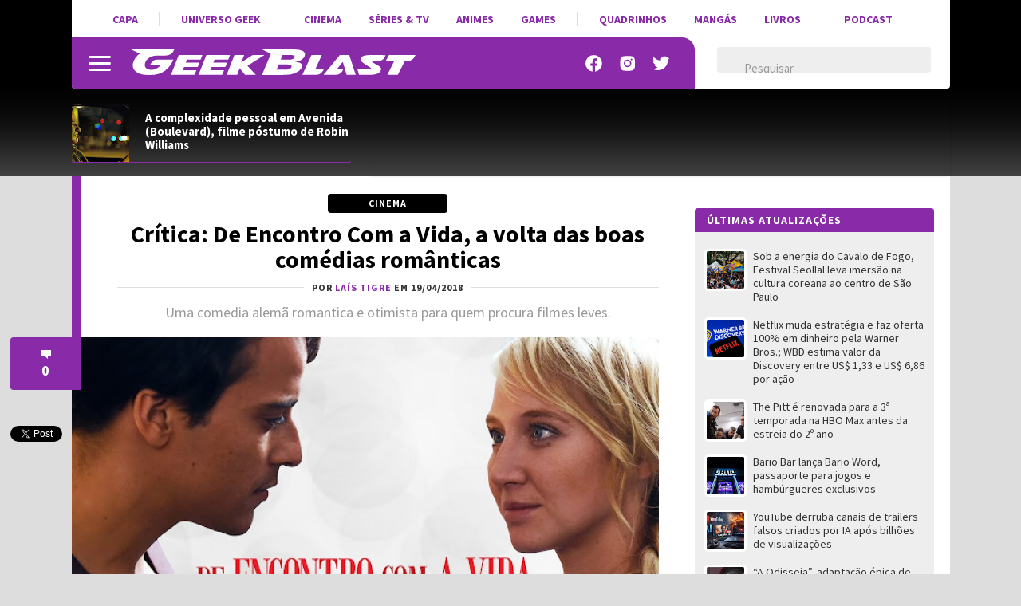

--- FILE ---
content_type: text/html; charset=UTF-8
request_url: https://www.geekblast.com.br/2018/04/critica-de-encontro-com-vida.html
body_size: 37762
content:
<!DOCTYPE html>
<html itemscope='' itemtype='http://schema.org/Article' xmlns='http://www.w3.org/1999/xhtml' xmlns:b='http://www.google.com/2005/gml/b' xmlns:data='http://www.google.com/2005/gml/data' xmlns:expr='http://www.google.com/2005/gml/expr' xmlns:fb='http://ogp.me/ns/fb#'>
<head>
<link href='https://www.blogger.com/static/v1/widgets/2944754296-widget_css_bundle.css' rel='stylesheet' type='text/css'/>
<title>Crítica: De Encontro Com a Vida, a volta das boas comédias românticas - GeekBlast</title>
<link href='https://blogger.googleusercontent.com/img/b/R29vZ2xl/AVvXsEgNuxBbaWxX5mFnN_NqAmvFBTYjsRC00qfppiKSkbeL0siEk1p7AZT-AjbHHyzRgyR1yNPKdBisfxOcicAS8vb0cWDolbPcVvmuATT7oWBbbRO1pxIHzwhs9VXvMzG09SFQ8x8ZE1cR3ZSA/s1600/G32.png' rel='icon' sizes='32x32' type='image/png'/>
<link href='https://blogger.googleusercontent.com/img/b/R29vZ2xl/AVvXsEis1ETDVjG8cVsQRUEcE4YE-4ez2qW3HFTuOT_NzFXC812xr2BAfnty2gL8JCDv4OWQM_15V8VCuOu_dTSuTWnWRWpU_1djib5Q_Z-RiwynwBvwCdoNo5ogcFca0xAxjvQP3FsiI-6hzRfa/s1600/G64.png' rel='icon' sizes='64x64' type='image/png'/>
<meta content='width=device-width, initial-scale=1.0' name='viewport'/>
<meta content='text/html; charset=UTF-8' http-equiv='Content-Type'/>
<meta content='blogger' name='generator'/>
<link href='https://www.geekblast.com.br/favicon.ico' rel='icon' type='image/x-icon'/>
<link href='https://www.geekblast.com.br/2018/04/critica-de-encontro-com-vida.html' rel='canonical'/>
<link rel="alternate" type="application/atom+xml" title="GeekBlast - Atom" href="https://www.geekblast.com.br/feeds/posts/default" />
<link rel="alternate" type="application/rss+xml" title="GeekBlast - RSS" href="https://www.geekblast.com.br/feeds/posts/default?alt=rss" />
<link rel="service.post" type="application/atom+xml" title="GeekBlast - Atom" href="https://www.blogger.com/feeds/846826221757752215/posts/default" />

<link rel="alternate" type="application/atom+xml" title="GeekBlast - Atom" href="https://www.geekblast.com.br/feeds/3971964030678558498/comments/default" />
<!--Can't find substitution for tag [blog.ieCssRetrofitLinks]-->
<link href='https://blogger.googleusercontent.com/img/b/R29vZ2xl/AVvXsEgncTX-3J85v1e65FmUC26QBqkCgpP6yvjmPd2wCVsNaRAzpXSm3uXY4RArErs15mZqMCCFKcWW6BI1Q7Jm5ecUETKbd7M6C1ZgFugmhBkGKRAA0huf648UC9uPdbYT5U4gm0IuUH4mpAE/s640/maxresdefault+%25284%2529.jpg' rel='image_src'/>
<meta content='Uma comedia alemã romantica e otimista para quem procura filmes leves.' name='description'/>
<meta content='https://www.geekblast.com.br/2018/04/critica-de-encontro-com-vida.html' property='og:url'/>
<meta content='Crítica: De Encontro Com a Vida, a volta das boas comédias românticas' property='og:title'/>
<meta content='Uma comedia alemã romantica e otimista para quem procura filmes leves.' property='og:description'/>
<meta content='https://blogger.googleusercontent.com/img/b/R29vZ2xl/AVvXsEgncTX-3J85v1e65FmUC26QBqkCgpP6yvjmPd2wCVsNaRAzpXSm3uXY4RArErs15mZqMCCFKcWW6BI1Q7Jm5ecUETKbd7M6C1ZgFugmhBkGKRAA0huf648UC9uPdbYT5U4gm0IuUH4mpAE/w1200-h630-p-k-no-nu/maxresdefault+%25284%2529.jpg' property='og:image'/>
<meta content='106068212598' property='fb:pages'/>
<!-- Se for GeekBlast -->
<meta content='#892BA8' name='theme-color'/>
<!-- Begin Open Graph metadata -->
<meta content='article' property='og:type'/>
<meta content='GeekBlast' property='og:site_name'/>
<meta content='Crítica: De Encontro Com a Vida, a volta das boas comédias românticas' property='og:title'/>
<meta content='https://www.facebook.com/GeekBlastBrasil' property='article:publisher'/>
<meta content='pt_BR' property='og:locale'/>
<meta content='493570440683108' property='fb:app_id'/>
<link href='https://fonts.googleapis.com/css?family=Source+Sans+Pro:400,400i,700,700i' rel='stylesheet'/>
<style id='page-skin-1' type='text/css'><!--
/*
-----------------------------------------------
Blogger Template XLM
Name: Liquid Blast
Designer: Sérgio Estrella M. Junior, Farley Santos
URL: http://www.icebreaker.com.br/
São Paulo/SP - Brasil
----------------------------------------------- */
body{background-color:#ddd;background-position:bottom center;background-attachment:fixed;background-repeat:no-repeat;background-size:100%; color:#000;font-family: 'Source Sans Pro', Arial, Tahoma, Verdana, sans-serif;font-size:15px;margin:0;padding:0}
#creditfooter, .gsc-branding, #hp2 {display:none}
.PopularPosts .widget-content ul li {padding:0;}
.noticias,.ncomentarios, .nprox {color:#000;font:normal normal 100% 'Source Sans Pro', Arial, Lucida Grande, Verdana, sans-serif;text-decoration:none}
a{text-decoration:none}
a:hover{text-decoration:underline}
a img{border-width:0}
.post-body a{font-weight:700}
.feed ul {padding:5px 0 0 5px;list-style-type:none;margin:0;}
.feed a {color:#333;display:block;font-size:14px;text-decoration:none;padding:7px 0 7px 18px; background-repeat:no-repeat;background-position:left 11px}
.feed a:hover {text-decoration:underline;background-position:3px 11px;}
ul#listaNoticias {list-style: none;padding:5px 11px 12px 12px;font-family:'Source Sans Pro', Arial;margin:0;}
ul#listaNoticias img[src=""], .PopularPosts img[src=""] {height:47px;background:#555 url(https://blogger.googleusercontent.com/img/b/R29vZ2xl/AVvXsEhfm0CXxMbjlPV8XXAKDMyfOKb0sh48rWDBWw__9HWY4brlaB2A3nUmT5tFGPcgN4beYThpQcXSJfLickTs2_d32HWAxhFKB4ILkisbyBdMlAizKnVBgEPdnkAHCMT4Cr01yC3sUkxHq4c/s37/imgplaceholdert.png) center center no-repeat}
ul#listaNoticias li, .PopularPosts li, .blog-list-container li {font-size:14px;line-height: 17px;clear:both}
ul#listaNoticias li .item-title, .PopularPosts li .item-title, .blog-list-container li .item-title a {vertical-align: middle;display: table-cell;height: 44px;position: relative;width:277px;padding: 9px 0}
ul#listaNoticias li a:hover .item-content, #sidebar-wrapper .PopularPosts li a:hover .item-content, .blog-list-container  li .item-content a:hover {text-decoration:underline}
.PopularPosts li .blog-content {float: left;padding:0px 11px 0px 12px;}
.PopularPosts .item-content, .blog-list-container .item-content {font-size: 14px;}
ul#listaNoticias li.gbpost a:hover .item-thumbnail img {border-color: #f90;margin-top:8px;}
ul#listaNoticias li.gbpost a:active .item-thumbnail img {border-color: #E87400;}
ul#listaNoticias li a, .PopularPosts li a, .blog-list-container li a {display:block;padding-bottom: 0px;}
ul#listaNoticias li a, .PopularPosts li a, .blog-list-container li a {color:#333}
ul#listaNoticias li a:hover, #sidebar-wrapper .PopularPosts li a:hover, .blog-list-container li a:hover {text-decoration:underline}
.blog-list-container li a {line-height:14px;width: 277px!important;}
ul#listaNoticias li a .listacomentario {font-size:10px;font-weight:bold;font-family:Verdana;color:#fff;background: #000;padding: 0px 7px;position: absolute;bottom: -1px;right: 0;line-height: 13px;text-align:center;min-width:26px;height:13px;display:none}
ul#listaNoticias li a .listacomentario img {margin:3px 4px 0 0}
ul#listaNoticias .item-thumbnail, .PopularPosts .item-thumbnail {}
.PopularPosts a:link .item-thumbnail img, ul#listaNoticias img, .PopularPosts img {width:47px;height:47px;border:3px solid #fff;background-size: 40px;float:left;margin:8px 8px 0 0;border-radius: 5px;padding:0}
.blog-list-container .blog-content {float: left;margin: 0;text-indent: 0;border-left:7px solid #fff;width:auto}
.blog-list-container  .blog-content:hover {border-left-color: #ebebeb}
.blog-list-container  .blog-content:active {border-left-color: #e0e0e0}
.blog-list-container .blog-icon {float: left;margin-top: 6px;margin-right:5px;vertical-align: top;text-indent: 0;width: 16px;}
#postheader {width:1101px;margin:0 auto}
#headertitle {width:215px;font-size:37px;color:#fff;vertical-align:bottom;height: 94px;display: table-cell;padding-bottom: 16px;line-height: 36px;font-style:italic}
#subheader-bkg .widget {background:none;box-shadow: none;margin-bottom:0;}
#subheader-bkg .item-thumbnail {width:228px;height:121px;border:none;padding:0;margin:0;float:none;background-repeat: no-repeat;background-size: cover;}
#subheader-bkg .PopularPosts li a {color:#333; font-size:14px;font-weight:700}
#subheader-bkg .PopularPosts li a:hover {text-decoration:none}
#subheader-bkg .PopularPosts a:hover .item-content {outline: 4px solid;background: #FFF;}
#subheader-bkg .PopularPosts a:active .item-content {background: #f5f5f5;}
#subheader-bkg .ncomentarios ul {padding:0;margin:0}
#subheader-bkg .PopularPosts a:link .item-thumbnail img {width:228px;height:121px;}
#postheader .PopularPosts li .item-title {height:65px;font-size:15px;line-height: 17px;padding:1px 0;background:transparent;color:#fff}
#postheader .item-thumbnail {margin: 0 20px 0 0;width:72px;height:72px;float:left;border-radius:4px 4px 0 0}
#sidebarbackground .item-content, #postheader .item-content {border-bottom-width: 2px;border-bottom-style: solid;height:72px;overflow:hidden;background:transparent;border-radius:4px}
#sidebarbackground .PopularPosts a:hover .item-content, #postheader .PopularPosts a:hover .item-content {background:none;box-shadow: inset 0px -130px 50px -120px #666;outline:0px none;}
#sidebarbackground .PopularPosts a:active .item-content, #postheader .PopularPosts a:active .item-content {background:none;box-shadow: inset 0px -143px 65px -120px #444;outline:0px none}
#sidebarbackground .PopularPosts a .item-content, #postheader .PopularPosts a .item-content, #sidebarbackground .PopularPosts a, #postheader .PopularPosts a {text-decoration:none!important}
#sidebarbackground .item-thumbnail {margin: 0 17px 0 0;width:67px;height:67px;float:left;background-size:cover;border:0;border-radius:4px 4px 0 0}
#sidebarbackground .PopularPosts li .item-title {height:61px;font-size:14px;line-height: 16px;padding:0 5px 6px 0;background:transparent;color:#fff}
#sidebarbackground .item-content {height:67px;margin-bottom:16px;}
#sidebarbackground .innerlist {margin: 0px; height:193px;padding:5px 0 8px 8px}
#sidebarbackground li:nth-child(1) .item-content, #sidebarbackground li:nth-child(2) .item-content {box-shadow: inset 0px -40px 27px -32px #333;}
#teste-feed-destaques a, #teste-feed-destaques img {display:block}
#teste-feed {min-height:591px}
#feed-videos a, #feed-videos img {display:block}
#destaque0 {position:relative;width:668px;height:283px;float:left}
#destaqueR {background:#fff;box-shadow: 0 1px 3px -1px rgba(0,0,0,0.3);margin-bottom: 14px;position:relative;min-height:350px}
.destaquehover { position: absolute; z-index:9;-moz-box-sizing: border-box;box-sizing: border-box;width:100%;height:100%;border-radius:4px}
#destaque0.gbpost:hover .destaquehover, #destaqueR.gbpost:hover .destaquehover, #destaque1.gbpost:hover .destaquehover, #destaque2.gbpost:hover .destaquehover, #destaque3.gbpost:hover .destaquehover, #destaque4.gbpost:hover .destaquehover, #destaque5.gbpost:hover .destaquehover, #destaque6.gbpost:hover .destaquehover, #destaque7.gbpost:hover .destaquehover, #destaque8.gbpost:hover .destaquehover {border-color: #F90;}
#destaque0.gbpost:active .destaquehover, #destaqueR.gbpost:active .destaquehover, #destaque1.gbpost:active .destaquehover, #destaque2.gbpost:active .destaquehover, #destaque3.gbpost:active .destaquehover, #destaque4.gbpost:active .destaquehover, #destaque5.gbpost:active .destaquehover, #destaque6.gbpost:active .destaquehover, #destaque7.gbpost:active .destaquehover, #destaque8.gbpost:active .destaquehover {border-color: #E87400;}
.destaquehover:hover, .listablocohover:hover {background:rgba(255,255,255,0.1)}
.destaquehover:active, .listablocohover:active {background:rgba(0,0,0,0.07)}
#destaque0:hover a, #destaqueR:hover a, #destaque1:hover a, #destaque2:hover a, #destaque3:hover a, #destaque4:hover a, #destaque5:hover a, #destaque6:hover a, #destaque7:hover a, #destaque8:hover a {text-decoration:none}
#destaque0 h1 {font-family: 'Source Sans Pro', Tahoma, Verdana, Lucida Grande, Arial, sans-serif;font-size: 25px;font-weight: 700;padding:6px 0 26px 26px;margin:0;display:block;line-height: 30px;color:#fff;width:500px;display:inline-block;text-shadow: 2px 2px 4px #000, 1px 1px 10px #000, 0px 0px 18px #000;}
#destaqueR h1 {font-family: 'Source Sans Pro', Tahoma, Verdana, Lucida Grande, Arial, sans-serif;font-size: 25px;font-weight: 700;padding:10px 39px 15px 41px;margin:0;display:block;line-height: 30px;min-height:50px;}
#destaque0 img, #destaqueR img {height:300px}
#destaque0 #wrap {position: absolute;bottom: 0;width: 526px;}
#destaque-row {display:table;border-spacing:16px 0px;margin-bottom:16px;margin-left:-16px;height:100%}
#destaque1, #destaque2, #destaque3, #destaque4, #destaque5, #destaque6, #destaque7, #destaque8 {display:table-cell;background:#fff;box-shadow: 0 1px 3px -1px rgba(0,0,0,0.3);margin-bottom: 16px;width:300px;position:relative;min-height:189px;height:100%}
#destaque1, #destaque3, #destaque5, #destaque7, #destaque8, #destaque9 {margin-right:16px}
#destaque1 h1, #destaque2 h1, #destaque3 h1, #destaque4 h1, #destaque5 h1, #destaque6 h1, #destaque7 h1, #destaque8 h1, #destaque9 h1 {font-size: 17px;padding:9px 20px 13px;margin:0;line-height: 20px;min-height:40px;background:#fff}
#destaque1 img, #destaque2 img, #destaque3 img, #destaque4 img, #destaque5 img, #destaque6 img, #destaque7 img, #destaque8 img, #destaque9 img {height:147px}
div[id^='destaque'] a {color:#000;}
#destaquerecente0.gbpost:hover .destaquehover, #destaquerecente1.gbpost:hover .destaquehover, #destaquerecente2.gbpost:hover .destaquehover, #destaquerecente3.gbpost:hover .destaquehover, #destaquerecente4.gbpost:hover .destaquehover, #destaquerecente5.gbpost:hover .destaquehover, #destaquerecente6.gbpost:hover .destaquehover, #destaquerecente7.gbpost:hover .destaquehover {border-color: #F90;}
#destaquerecente0.gbpost:active .destaquehover, #destaquerecente1.gbpost:active .destaquehover, #destaquerecente2.gbpost:active .destaquehover, #destaquerecente3.gbpost:active .destaquehover, #destaquerecente4.gbpost:active .destaquehover, #destaquerecente5.gbpost:active .destaquehover, #destaquerecente6.gbpost:active .destaquehover, #destaquerecente7.gbpost:active .destaquehover {border-color: #E87400;}
#destaquerecente0:hover a, #destaquerecente1:hover a, #destaquerecente2:hover a, #destaquerecente3:hover a, #destaquerecente4:hover a, #destaquerecente5:hover a, #destaquerecente6:hover a, #destaquerecente7:hover a {text-decoration:none}
#destaquerecente-row {display:table;border-spacing:16px 0px;margin-bottom:16px;margin-left:-16px}
#destaquerecente0 #destaquerecente1, #destaquerecente2, #destaquerecente3, #destaquerecente4, #destaquerecente5, #destaquerecente6, #destaquerecente7 {display:table-cell;background:#eee;margin-bottom: 16px;width:300px;position:relative;min-height:189px;border-radius:4px}
#destaquerecente1, #destaquerecente3, #destaquerecente5, #destaquerecente6, #destaquerecente7, #destaquerecente9 {margin-right:16px}
#destaquerecente0 h1, #destaquerecente1 h1, #destaquerecente2 h1, #destaquerecente3 h1, #destaquerecente4 h1, #destaquerecente5 h1, #destaquerecente6 h1, #destaquerecente7 h1, #destaquerecente8 h1, #destaquerecente9 h1 {font-size: 17px;color:#000;padding:9px 20px 13px;margin:0;line-height: 20px;}
#destaquerecente1 img, #destaquerecente2 img, #destaquerecente3 img, #destaquerecente4 img, #destaquerecente5 img, #destaquerecente6 img, #destaquerecente7 img, #destaquerecente8 img, #destaquerecente9 img {height:141px}
#main-wrapper .listacomentario {font-size: 13px;font-weight: bold;font-family: Verdana;color: #fff;background: #000;padding: 4px 7px;position: absolute;top: 70px;line-height: 13px;text-align: center;min-width: 44px;height: 13px;display:none}
#destaque0 .listacomentario {font-size: 13px;font-weight: bold;font-family: Verdana;color: #fff;background: #000;padding: 5px 7px;position: absolute;top: 85px;left: 0;line-height: 13px;text-align: center;min-width: 61px;height: 13px;display:none}
.toptag:not(:empty) {font-size:13px;padding:4px 13px 4px 20px;color:#fff;text-transform:uppercase;font-weight:bold;left: 0;float: left;position: absolute;top: 132px;min-width: 55px;text-align:center;letter-spacing:1px}
.toptag-posts:not(:empty) {font-size:13px;padding:6px 27px 5px 37px;color:#fff;text-transform:uppercase;font-weight:bold;left: 0;float: left;margin-top:-27px;min-width: 55px;text-align:center;letter-spacing:1px;position: absolute;line-height:14px}
.toptag-posts:not(:empty) a {color:#fff}
.toptag-posts:not(:empty) div {float:left}
.toptag-posts:not(:empty) div:not(:first-child) {border-left:1px solid rgba(255,255,255,0.3);padding-left:10px;margin-left:10px}
.toptag-posts .nomecoluna:empty:before {
content: 'Especial';
}
.nomecoluna {padding:0!important;margin:0!important;border:none!important}
h2.title:not(:empty) {font-size: 14px;padding: 6px 12px 5px 15px;color: #fff;text-transform: uppercase;font-weight: bold;letter-spacing: 1px;margin-bottom: 8px;height: 19px;position: relative;border-radius: 4px 4px 0 0;}
h2.title:not(:empty) a {color:#fff!important}
a h2.more:not(:empty), h2.more:not(:empty) {font-size:12px;padding:3px 18px 1px 0px;margin:9px 0 4px;text-transform:uppercase;font-weight:bold;left: 0;min-width: 55px;text-align:center;letter-spacing:1px;float:right;border-bottom-width: 2px; border-bottom-style: solid}
h2.more:not(:empty) {text-align:left}
a h2.more:not(:empty)::after {content: url('https://blogger.googleusercontent.com/img/b/R29vZ2xl/AVvXsEieyZ1EDxZwgwa0QUL4mqPb-Ew686xJxEhYd9xLwarVtC8tjWKWW_ymmMRnhSDKHInVvqz3N6QwiC1PpvVxYpie8UiFfHTkc4mOwT9BsQW-Hz8XhKK3VorFSmO5Ax3vAcFAOIg-RZZhUrk/s11/setacor.png');width:6px;height:11px;margin: 0px 0 2px 7px;display: inline-block;vertical-align: middle;}
a h2.more:not(:empty):active {padding:4px 18px 0px 0px;}
.toptag-list:not(:empty) {font-size:13px;padding:7px 7px 4px 10px;background:#fff;text-transform:uppercase;font-weight:bold;left: 0;top:136px;float: left;margin-top:-27px;min-width: 55px;text-align:center;letter-spacing:1px;position: absolute;line-height:14px}
.toptag-post {min-height:9px}
.toptag-post:not(:empty) {font-size:12px;padding:0 30px;background:#000;color:#fff;text-transform:uppercase;font-weight:bold;display: inline-block;min-width: 90px;letter-spacing:1px;border-radius:4px;margin-top:7px;line-height: 24px;}
.toptag:not(:empty) a, .toptag-post:not(:empty) a {color:#fff}
.toptag-post:not(:empty) a:not(:first-child) {border-left:1px solid rgba(255,255,255,0.3);padding-left:10px;margin-left:7px}
.toptag:not(:empty)::after, .toptag-list:not(:empty)::after, .toptag-posts:not(:empty)::after {
content: "";position: absolute;right: -28px;font-size: 0;display: block;width: 29px;height: 25px;top: 0;background: url("data:image/svg+xml;[data-uri]") right center no-repeat}
.toptag-list:not(:empty)::after {border-left-color:#fff}
#destaque0 .imgdestaquegrande {
width: 668px;
height: 283px;
background-repeat: no-repeat;
background-size: 100% auto;
background-position: center -25px;
box-shadow: inset 0px -185px 115px -110px, inset 0px 17px 15px -15px;
background-color: #555;
}
#destaque0:hover .imgdestaquegrande {box-shadow: inset 0px -175px 115px -110px, inset 0px 16px 15px -15px;}
#destaque0:active .imgdestaquegrande {box-shadow: inset 0px -188px 115px -110px, inset 0px 19px 15px -15px;background-position: center -24px;}
#destaque0:hover .destaquehover {background-color:rgba(255,255,255,0.08);border:0px none!important}
#destaque0:active .destaquehover {background-color:rgba(0,0,0,0.1);border:0px none!important}
#destaque0:active h1 {padding: 7px 0 25px 26px;}
#destaqueR .imgdestaquegrande {
width: 616px;
height: 322px;
background-repeat: no-repeat;
background-size: 100% auto;
background-position: top center;
box-shadow: inset 0px -70px 40px -50px;
background-color: #555;
}
.imgdestaque {
width: 300px;
height: 157px;
background-repeat: no-repeat;
background-size: auto 100%;
background-position: center;
box-shadow: inset 0px -70px 40px -50px;
background:#555;
border-radius: 4px 4px 0 0;
}
#destaque0 .toptag:not(:empty) {position: relative;top: 0;min-width:70px;font-size:12px;padding:6px 21px 5px 26px;text-align: center;box-shadow: -2px 2px 2px rgba(0,0,0,0.3);}
#destaque0:active .toptag:not(:empty) {top:1px}
.bigtag {color:#fff!important;float:left;position: absolute;top: 25px;height: 19px;width: 57px;text-align: center;padding: 13px 1px 11px 0;font-size: 16px;font-weight: 700;font-family: Arial;word-spacing:-4px;}
#destaque0 .bigtag, #tilebar .bigtag {width: 88px;height:28px;font-size: 25px;padding: 20px 1px 20px 0;top: 50px;letter-spacing:-1px}
#tilebar .bigtag {position:static;}
#tilebar .bigtag:hover {text-decoration:none;filter: brightness(107%)}
#tilebar .bigtag:active {text-decoration:none;filter: brightness(85%)}
#header-wrapper{height:111px;padding:0;width:1101px;margin:0 auto;padding-top:0px;background-color:#fff;border-radius: 0 0 4px 4px;}
a #gbbarlogo {height:10px;width:114px;background: url(https://blogger.googleusercontent.com/img/b/R29vZ2xl/AVvXsEipWBMcFQmJB578Qm6OZ-JV2mwnV9MBww8yb7yDGCYAjglkOoGzlkU3MpXWZAe5LwN7wHT30PKT9yBfbHSa4hYls8iNvgVyT95M9BLAw-9QYfltRWxQ3UG8qv-CTXl4ofVG_p9l096npcU/s114/gbbarlogop.png) center top no-repeat;margin: 3px 0;}
a:hover #gbbarlogo {background-position: center -10px}
#header{background:#000 ;color:#fff;text-align:left;margin:0 auto;padding:0;font-family: 'Source Sans Pro', Arial, Verdana, Tahoma, sans serif;height: 111px;position: relative;z-index: 10;}
#mainmenu {float: left;height:64px;width:781px;border-radius:0px 16px 0 4px}
#hamburguermenu {width:70px;height:64px;background: url("[data-uri]") center center no-repeat;margin: 0 4px 0 0px;float:left;position:relative;background-size: 28px;}
#hamburguermenu:hover {background-color:#555;}
#hamburguermenu-exp {width:74px;height:64px;display:block;}
.hpanel {width:272px;background: #e5e5e5;display:none;position: absolute;top:64px;z-index:100;box-shadow: 3px 3px 8px rgba(0,0,0,0.5);border-left: 6px solid #555;overflow:hidden;border-radius: 0 4px 4px 4px;}
#hamburguermenu:hover .hpanel {display:block}
.hpanel > a {text-decoration:none}
.hm_item {height:44px;border-bottom:1px solid #fff;padding:7px 20px 14px}
.hm_item:hover {background:#d5d5d5}
.hm_item:active {background:#ccc}
.hm_item img {float:left;margin:5px 12px 0 0;height:40px;width:40px}
.hm_sitetitle {font-size:18px;font-weight:700;color:#000;margin-top:5px}
.hm_sitedesc {font-size:12px;color:#777}
#logo {float:left}
#logo a {height:62px;display:block;background-position:center;background-repeat:no-repeat;background-size:contain}
#logo a:hover {opacity:0.9}
#logo a:active {opacity:0.8}
#subheader-bkg, #subfooter-bkg {background:#000;box-shadow: inset 0px -150px 85px -120px #555;width:100%;height:110px;}
#subheader, #subfooter {width:954px;height:108px;margin:0 auto}
#subfooter-bkg {padding-top:20px}
#outer-wrapper{text-align:left;position:relative;margin:0 auto;width:1101px;padding:20px 0 0 0;background: #fff;display: table;}
#content-wrapper{background: #fff;overflow:hidden;width:1101px;margin:0 auto;}
#main-wrapper{float:left;width:768px;word-wrap:break-word;position:relative;background:#fff;border-left-width:12px;border-left-style:solid;}
.datelabel {font-size:14px;color:#E60012;width:72px;position: absolute!important;left: -89px;font-weight:bold;border-top: 17px solid transparent;text-shadow: 0px 1px 0px #fff;box-shadow: 0px 1px 0px #fff;z-index:99}
.datelabel-inner {margin-top:-20px}
.postseparator {border-bottom:1px solid #D6DCE3;width:100%;height:1px;margin:20px 0}
#areaconteudo{float:right;width:641px;position:relative}
#headerextend-wrapper{height:32px;width:641px;float:left;margin-top:3px;}
.noticias .title a:hover,.ncomentarios .title a:hover{text-decoration:none}
#adplacer {width:728px;position:absolute;top:-90px;right: 0;}
#adplacer-footer {width:728px;margin: 0 auto}
#publicidade300x250 {margin: 0 0 20px 0;background-color:#999;}
#publicidade728x90 {box-shadow: 0 0 3px -1px rgba(0,0,0,0.3);height:90px;}
#publicidade728x90 {width:728px;z-index:10;margin-bottom:14px;}
#sidebar-wrapper {float:right;margin:0 20px 0 0;width:300px;z-index: 9;position: relative;}
.widget:not(.Blog) {background:#eee;margin-bottom:20px;border-radius:4px}
.widget:not(.Blog) .widget {box-shadow: none}
.blockbottom a, #BlogList1_show-all {color:#fff!important;text-align:center;padding:7px 10px 8px;font-weight:700;font-size:15px;display:block;text-transform: uppercase;margin-bottom:27px;letter-spacing: 1px;border-radius:4px}
.blockbottom a:active, #BlogList1_show-all:active {background-color:#333!important}
.blockbottom a::after, #BlogList1_show-all::after {content: url("[data-uri]");width:6px;height:10px;margin: -12px 0 0 9px;display: inline-block;vertical-align: middle;}
.blockbottom a.blog-pager-newer-link::after {content: '';width:0px;height:0px;margin: 0px;display: none;}
.blockbottom a.blog-pager-newer-link::before {content: url("[data-uri]");width:6px;height:11px;margin: -12px 9px 0 0;display: inline-block;vertical-align: middle;}
#BlogList1_show-all a:link {color:#fff}
#BlogList1_show-all {width:280px;cursor:pointer}
#BlogList1_show-all:hover {text-decoration:underline}
#BlogList1_show-n, .blog-list-container .blog-title {display:none!important}
.post {color:#000;font-family:'Source Sans Pro', Arial, Verdana, Tahoma, Lucida Grande, sans-serif!important;font-size:18px!important;margin-bottom:15px;line-height:26px!important;padding: 0px 45px}
.post-body.entry-content span {font-family:'Source Sans Pro', Arial, Verdana, Tahoma, Lucida Grande, sans-serif!important;font-size:15px!important;line-height:22px!important;}
.post-body.entry-content {width:672px;padding: 0 0 20px 5px;float: right;}
.post-body.entry-content > br:first-child, a[name='more'] + br, .MsoNormal > br, div[style="clear: both; text-align: center;"]:first-of-type + br + br {display:none}
br:first-child + br + a[name='more'] + br {display:inherit}
.post-body.entry-content > .separator[style="clear: both; text-align: center;"]:not(:empty) + br {display:none}
.micropost {background:#EEE;margin-bottom:30px;padding:6px 14px 9px;border-top:1px solid #DDD;line-height:16px}
.micropost h1 {font-weight:bold;font-size: 16px; font-family: tahoma;display:inline}
.micropost h1 a {color:#000}
.micropost h1 a:hover {color:#E60012}
.micropost h1 a:active{color:#E60012}
.micropost a {font-weight:bold;}
.micropost-pointer {background:#EEE;float:left;margin:10px 0 0 -29px}
.sidebar{color:#fff;text-align:left;margin:0}
h2{color:#000;}
h2.title{padding:12px 12px 0;font-size:14px;font-family:'Source Sans Pro', Arial;text-transform:uppercase;margin:0;letter-spacing:1px}
#sideoption {float:right;text-transform: uppercase;font-family: verdana;}
.noticias ul,.ncomentarios ul, .nprox ul{list-style-type:none;margin:0 2px 0 0;padding:3px 7px 8px 14px}
.nprox ul{padding:0;}
.main .Blog{border-bottom-width:0}
.noticias li:last-child,.ncomentarios li:last-child, .nprox li:last-child{border-bottom:none}
#blog-pager{width:736px;margin:0}
#footer{background:#303336;clear:both;letter-spacing:.1em;padding-bottom:5px;padding-top:0;text-align:center;text-transform:uppercase;width:auto;margin:0 auto}
#footer-wrapper{clear:both;text-align:center;font-size:12px;color:#fff;margin:auto;z-index:1;position:relative;line-height:24px;}
#indice{width:878px;height:auto;color:#fff;font-family:'Source Sans Pro', Arial, Verdana, Tahoma, Sans-serif;font-size:16px;overflow:auto;margin:0 auto;padding:18px 38px;}
#colunaindice{width:auto;text-align:left;border-right:rgba(255,255,255,0.5) solid 1px;float:left;margin-right:30px;padding-right:22px}
#colunaindice a {color:#fff}
.colunatitulo{color:rgba(255,255,255,0.5);font-weight:700;font-size:12px;margin-bottom:5px;display:block;text-transform:uppercase;letter-spacing:1px}
#indicebkg{background:#000;}
#menusup {float:right;font-size:11px;z-index:10;overflow:hidden}
#menusup a {float:left;width:21px;height:21px;padding:0 11px 0 10px;background:bottom center no-repeat}
#menusup a svg {height:100%}
#menusup a:hover svg {opacity:0.7}
#menusup a:active svg {opacity:0.6}
.search-wrap {float:right;width:268px;height:32px;margin:12px 24px 20px 24px;background:#eee;border-radius: 4px;overflow: hidden;}
input.gsc-input, .gsc-input-box, .gsc-input-box-hover, .gsc-input-box-focus {height: 28px !important;width: 175px !important;background-image: none !important;color:#333!important;border-radius: 4px;border:0px!important}
.gsc-results {width:100%!important;margin-bottom: 20px!important;padding-bottom: 10px!important;border-bottom: 6px solid #bbb!important;}
.gsc-results-wrapper-visible {background:#eee!important}
.gsc-thinWrapper {overflow:visible!important}
#gsc-i-id1 {padding: 0 0 2px 10px !important;border: 0px none!important;background:#eee!important;font-family: 'Source Sans Pro', Arial, Tahoma, Verdana, sans-serif;font-size: 15px!important;color: #333!important;}
input#gsc-i-id1::placeholder {font-family: 'Source Sans Pro', Arial, Tahoma, Verdana, sans-serif;font-size: 15px!important;line-height: 18px!important;color: #999!important;}
table.gsc-search-box td.gsc-input, .gsc-input {padding: 0!important;background:#eee!important;width:239px}
.gsib_a, .cse .gsc-control-cse, .gsc-control-cse {padding: 0px!important;}
.gsc-control-wrapper-cse {}
.cse input.gsc-search-button, input.gsc-search-button, .gsc-search-button-v2 {border: 0 !important;border-radius: 0 !important;-moz-border-radius: 0 !important;-webkit-border-radius: 0 !important;display:block!important;width: 29px!important;min-width: 29px!important;height: 32px!important;color:transparent!important;background: #999!important;cursor:pointer!important;margin-left:0!important;padding:0 33px 0 21px!important}
.cse input.gsc-search-button:hover, input.gsc-search-button:hover, .gsc-search-button-v2:hover {background: #888!important}
.cse input.gsc-search-button:active, input.gsc-search-button:active, .gsc-search-button-v2:active {background: #666!important}
.gs-per-result-labels, .gsc-url-bottom, td.gsc-clear-button {display:none !important;}
.gs-result .gs-title, .gs-result .gs-title * {color: #000 !important; text-decoration:none !important;margin-top: 5px!important;}
.gsc-table-cell-thumbnail {vertical-align: middle!important;padding:0px!important;position: relative;left: 0px;}
.gs-result .gs-snippet {margin-bottom: 5px!important;color: #bbb}
.gs-snippet b {color: #888}
.cse .gsc-control-cse, .gsc-control-cse {background:#ddd!important;color:#aaa!important;border:0 none!important;}
.cse .gsc-webResult.gsc-result, .gsc-webResult.gsc-result, .gsc-imageResult-column, .gsc-imageResult-classic {box-shadow: 0 1px 3px -1px rgba(0,0,0,0.3);
background: #fff;padding:0!important;overflow: hidden;border: 0px!important;}
.gsc-tabHeader {padding: 11px 16px 7px!important;font-size: 14px!important;font-weight:bold!important;margin:0!important;border:0!important;border-bottom: 6px solid!important;background:none!important}
.cse .gsc-tabsArea, .gsc-tabsArea {margin: 0!important;border:0!important;box-shadow: 0 1px 3px -1px rgba(0,0,0,0.3);background: #fff!important;}
.gsc-above-wrapper-area {border:0!important;}
.gsc-results .gsc-cursor-box .gsc-cursor-page, .gsc-results .gsc-cursor-box .gsc-cursor-current-page {background: #fff!important;padding: 4px 15px!important;box-shadow: 0 1px 3px -1px rgba(0,0,0,0.3)!important;font-weight: bold!important;font-size: 14px!important;text-decoration:none!important;border-top: 1px solid #fff;border-left: 1px solid #fff;color:#000!important}
.gsc-results .gsc-cursor-box .gsc-cursor-page:hover {background-color: #ccc!important;background: linear-gradient(to bottom, #ccc 0%,#eee 100%)!important;border-top: 1px solid #eee;border-left: 1px solid #eee;color:#000!important}
.gsc-selected-option-container {font-size: 13px!important;background: #444 url(https://blogger.googleusercontent.com/img/b/R29vZ2xl/AVvXsEg5u0Cc9UF0wr9jE5sGJOmYnNA1RhFEulVOow0AhuhavsynzwALU_nyVK8Dq2fnaezk7nwyWlZy-WqdXfzUbA2YNlrwyVE8skGJouWHKYSjUduR1bJf9U416-bhNPgMJpbW4YmowTVuhf8/s9/blast_downarrow.png) no-repeat 113px 15px!important;color: #fff!important;padding: 3px 22px 2px 5px!important;border-radius: 0px!important;cursor: pointer!important;border: 4px solid #000!important;min-width: 105px!important;}
.gsc-orderby-label {font-weight:bold;padding-right: 10px!important;}
div.gsc-above-wrapper-area > table > tbody > tr {position: absolute;top: 35px;right: 35px;}
.gsc-control-cse .gsc-option-selector {background-image:none!important}
.gsc-result-info-container {display:none}
.gs-image {max-width: 120px!important;max-height: 120px!important;border: 0px!important;}
.gs-web-image-box {width:120px!important;padding-right:0px!important;padding: 0px!important;max-height: 72px!important;}
.gsc-cursor-box {padding: 10px 0;text-align:center!important}
.gsc-table-cell-snippet-close {padding:3px 10px 3px 18px!important;}
.gsc-webResult.gsc-result a:hover, .gsc-webResult.gsc-result a:hover * {text-decoration:underline!important}
.gsc-tabHeader.gsc-tabhInactive:hover {color: #333!important;border-bottom-color:#333!important;background:#eee!important}
.mobilesearchbtn {float: right;padding: 13px 15px;height: 24px;}
#menu-wrapper {box-shadow: 0px 1px 9px rgba(0,0,0,0.5);position: relative;}
#tabsE{height:47px;margin: 0 auto;font:normal normal 100% 'Source Sans Pro', Arial, sans-serif;font-size:14px;text-transform:uppercase;padding:0 34px;}
#tabsE .menu{border:0;margin:0;padding:0;width: 104%;}
#tabsE .menu ul{list-style:none;display:inline;margin:0;padding:0}
#tabsE .menu li{float:left;padding:0}
#tabsE .menu li a{display:block;font-weight:700;line-height:20px;text-align:center;text-decoration:none;margin:0;padding-top:14px;padding-bottom:13px}
#tabsE .menu li:hover a:hover{text-decoration:underline}
#tabsE .menu li:hover a:active{color:#333}
#tabsE .menu li:hover ul{display:block}
#tabsE .menu ul li:hover li a {padding:0px 8px 5px 12px}
#blog-pager-older-link a{}
#blog-pager-newer-link {    margin-left: 33px;}
a#home-link{}
#blog-pager-older-link a:hover, #blog-pager-newer-link a:hover, a#home-link:hover {}
#next2:hover, #prev2:hover {}
#blog-pager-newer-link a:active, #blog-pager-older-link a:active{}
a#home-link:active {}
#botao a{background:#ddd url(https://blogger.googleusercontent.com/img/b/R29vZ2xl/AVvXsEgI6hxHkG6b7THwBM16Gn8YpZLMRzLSfwifrqoZrM3zDoDSGEQB-lC20_LgVZQFurAkiAZ0SID2qwjRYJEIw00e7CJgLouSj966c70lmzkYljyK54vGiN1euUOI3TcUTpueY4ktEXHLDCk/s144/ggw_btnbkg.png) top repeat-x;color:#000;border:1px solid #ABABAB;margin:0;padding:3px 10px 4px;text-decoration:none;-moz-border-radius: 3px;
-webkit-border-radius: 3px;border-radius: 3px;}
#botao a:hover{border:1px solid #768185;}
#botao a:active{border:1px solid #768185;background:#bbb}
.post img{padding:0;max-width:736px;height:auto}
.post a img:hover{box-shadow:0px 0px 6px rgba(0, 0, 0, 0.5);}
.post div[style="clear: both; text-align: center;"] a[style="margin-left: 1em; margin-right: 1em;"] img[width="640"], .post div[style="text-align: center; clear: both;"] a[style="margin-right: 1em; margin-left: 1em;"] img[width="640"] {max-width:640px;margin-left: -10px;margin-bottom: 1em;}
.post li div[style="clear: both; text-align: center;"] a[style="margin-left: 1em; margin-right: 1em;"] img[width="640"], .post li div[style="text-align: center; clear: both;"] a[style="margin-right: 1em; margin-left: 1em;"] img[width="640"] {max-width:640px;margin-left: -105px;margin-bottom: 1em;}
.post a[style="margin-left: 1em; margin-right: 1em;"] img, .post a[style="margin-left: auto; margin-right: auto;"] img, .post a[style="margin-right: 1em; margin-left: 1em;"] img, .post a[style="margin-right: auto; margin-left: auto;"] img{max-width:625px}
.post a[style="clear: left; float: left; margin-bottom: 1em; margin-right: 1em;"] img, .post a[style="clear: left; margin-right: 1em; margin-bottom: 1em; float: left;"] img{max-width:736px;margin-left: -64px;margin-bottom: 0;}
.post a[style="clear: left; float: left; margin-bottom: 1em; margin-right: 1em;"] img[width="640"] {min-width:736px;}
.post .separator[style="clear: both; text-align: center;"], .post .separator[style="text-align: center; clear: both;"] {width:100%}
br:not(:first-child) + .separator:not(:empty):not(:first-child) {margin-top:20px}
br:not(:first-child) + br + .separator:not(:empty):not(:first-child), br + br + .separator:not(:empty):not(:first-child) {margin-top:0}
.separator:not(:empty) + br + br + .separator:not(:empty):not(:first-child) {margin-top:20px}
.tr-caption-container:not(:empty) {margin: 16px 0;}
.post blockquote p{margin:0;padding:0}
td.tr-caption {font-size: 100%;border-bottom: 1px solid #DDD;background: #EEE;padding: 6px 10px;}
.post ul{list-style-type:square;}
.post ul li{margin-bottom:10px;}
.post li h2{padding-left:0;margin-left:0;display:block;}
#posttop{}
.post h1{color:#000;font-size:30px;font-weight:700;margin:0;border-bottom: 1px solid #ddd;}
.post h1 a,.post h1 a:visited,.post h1 strong{color:#000;display:block;font-family:'Source Sans Pro', Tahoma, Verdana, Lucida Grande, Arial, sans-serif;font-weight:700;line-height:32px;text-decoration:none;padding: 10px 0 19px;}
.post h1 a:active{color:#00124F}
.post h1 a[style~="height:90px"]{color:#2d0000}
.date-header{border-bottom:0 none;color:#8E959F;font-family:'Source Sans Pro', Verdana, Tahoma, Lucida Grande, Arial, sans-serif;font-style:italic;font-weight:400;text-align:right;margin:3px -14px -1px 0}
.comment-link{background: #000; float:left;;text-align:center;width:87px;}
a.comment-link{color:#fff;font-weight:700;padding: 4px 2px 1px 0;font-size:16px;text-decoration:none;height:25px}
a.comment-link:hover {background:#333;color:#fff}
a.comment-link:active {background:#000;}
.post h2:not(:empty) {line-height:30px;font-size:30px;padding-bottom:2px;margin: 27px 0 15px;color: #999;border-top: 1px solid #ddd;padding: 7px 0px 2px;font-weight:400;clear:both}
.post h2 > br {display:none}
.post h2 + h2 {padding-top: 0!important;border-top: none!important;margin-top: -15px!important;}
.post-header-line-1{min-height:27px;margin-bottom:18px;}
.imgautor{float:left;margin-right:3px;text-decoration:none;border:1px solid #fff}
.imgautor:hover{border-color: #87C1F5}
.hline1-label{padding-top: 5px;color:#999;}
.hline1-label a{font-weight:700}
.post blockquote{background:#EEE;border-top:1px solid #DDD;display:block;margin: 20px 0 20px -52px;padding: 12px 25px 14px 52px;}
#infoautor {width: 725px;}
#infoautor a {font-weight:700;}
#infoautor-wrap {padding:0 0 17px 170px;font-size: 18px;line-height: 26px;}
.infoautor-avatar {width:106px;height:106px;border-radius:53px;float:left;overflow:hidden;margin:0 20px 0px 50px;background-repeat:no-repeat;background-position: center center;background-size: 100%;background-color:#eee;}
.infoautor-badge-wrapper {width: 672px;margin:20px 0 20px 52px;border-top: 1px solid #ddd;}
#infoautor-badge {margin-top: -12px;background: #fff;width: 36px;}
.index-thumbnail-big .miniautor-avatar {width:24px;height:24px;border-radius:16px;float:right;overflow:hidden;margin:0 0 5px 99px;background-repeat:no-repeat;background-position: center center;background-size: 100%;background-color:#ddd;border:1px solid #fff;position:relative;box-shadow: 1px 1px 6px #000}
.index-thumbnail-big .miniautor-label {display:table;bottom: 38px;right: 30px;position: absolute;}
.index-thumbnail-big .miniautor-wrap {width: 125px;height:45px;color: #fff;text-shadow: 1px 1px 6px #000;font-size: 13px;text-align: right;padding: 0;display:table-cell;vertical-align:bottom;line-height:15px}
.index-thumbnail .miniautor-avatar {width:24px;height:24px;border-radius:16px;float:right;overflow:hidden;background-repeat:no-repeat;background-position: center center;background-size: 100%;background-color:#eee;border:1px solid #fff;box-shadow: 1px 1px 3px rgba(0,0,0,0.25);bottom: 10px;right: 10px;position: absolute;}
.miniautor-name {float: right;}
.videoblast{background:#000 url(https://blogger.googleusercontent.com/img/b/R29vZ2xl/AVvXsEjIdsfUDyvRVeII5L417GYaZATBifLpQdBHUniY7EGjtbcpKi64paMVjesAK1Ri0bvoP-v8UR8MdfkHE-P1jJ6lJdeftmV0UMwbjdxIhA9Auq2GlLBgoLukj6H2-Sb02x1O3ueUFconeZQ/s144/blackeagle_videoblock3.png);border-top:2px solid #666;border-bottom:2px solid #666;margin:12px 0px 11px 0px;padding:11px 0px 8px 0px;display:block;text-align:center}
.post embed[type="application/x-shockwave-flash"], .post iframe[allowfullscreen="allowfullscreen"]:not([title='Twitter Tweet']):not(.instagram-media), .post iframe[allowfullscreen]:not([title='Twitter Tweet']):not(.instagram-media), .BLOGGER-youtube-video {width:737px!important;height:400px!important;margin:10px 0 10px -64px}
.post embed[type="application/x-shockwave-flash"]:not([title='Twitter Tweet']):not(.instagram-media):first-child, .post iframe[allowfullscreen="allowfullscreen"]:not([title='Twitter Tweet']):not(.instagram-media):first-child, .post iframe[allowfullscreen]:not([title='Twitter Tweet']):not(.instagram-media):first-child, .BLOGGER-youtube-video:first-child {margin:0px 0 10px -64px}
.BLOGGER-youtube-video > embed {width:640px!important;height:387px!important;margin:10px 0 10px 0px!important}
.post embed[type="application/x-shockwave-flash"]:focus, .post iframe[allowfullscreen="allowfullscreen"]:focus, .post iframe[allowfullscreen]:focus, .BLOGGER-youtube-video:focus {width:737px!important;height:400px!important;margin:10px 0 10px -64px;position:relative;z-index:1;}
.post embed[type="application/x-shockwave-flash"]:hover, .post iframe[allowfullscreen="allowfullscreen"]:hover, .post iframe[allowfullscreen]:hover, .BLOGGER-youtube-video:hover {position:relative;z-index:1;}
.wlWriterSmartContent {margin:0!important}
.issuuembed {margin-left: -64px!important;width: 737px!important;height: 430px!important;overflow: hidden;}
div.issuuembed div[style='height:18px; text-align:left;']{display:none}
.issuuembed iframe {margin:0!important;width:100%!important;height:100%!important}
.gfyShareLinkText iframe {margin: 0px 0px 10px -50px}
.twitter-tweet {margin: 0 auto;}
#tilebar {width:89px;float:left;margin-bottom:13px;border-radius: 4px 0 0 4px;overflow: hidden;}
#socialbar {width: 73px;height:334px;float:left;margin-left:-89px}
#socialbar[style="position: fixed; top: 0px;"] {margin-top:0}
.share_buttons {width: 66px;float: left;}
.sb_facebook {padding-top:4px;float:left;width:66px;padding-left:0px}
.sb_facebook .fb_iframewrapper {}
.sb_twitter {padding-top:9px;text-align:center;float:left;width:61px}
@media screen and (max-width:1140px){
#socialbar {position: static!important;margin: 0 0 0 52px;width: 450px;height: 100px;}
.sb_facebook {padding:0;float:left;}
.sb_twitter {padding:8px 0 0 0;float:left;}
.comment-link {padding: 18px 23px 22px!important;height: 28px!important;font-size: 18px!important;width: 43px;margin-right:25px;border-radius: 4px;}
.comment-link svg {display: inherit;padding:0 15px!important;margin-bottom:3px!important;}
#tilebar {width:auto;height:68px}
#tilebar .bigtag {margin-right:25px;border-radius: 4px;}
.sb_placeholder {display:none}
#labellabel a {padding: 12px 0 13px!important;margin-right:25px;border-radius: 4px;}
#emblemasseries {float: left;}
}
.especiallabel {background:#000;padding:0px 10px;margin-right:7px;margin-top:2px;text-transform:uppercase;text-align:left;font-weight:bold;float:left;}
.especiallabel a {color:#fff;}
#labellabel a,#labellabel-retro a, #labellabel-sp a{float:left;background:#980012;width:89px;height:43px;text-align:center;vertical-align:middle;padding:8px 0 10px}
#labellabel a:hover,#labellabel-retro a:hover, #labellabel-sp a:hover{filter: brightness(115%)}
#labellabel a,#labellabel-retro a, #labellabel-sp a{color:#fff;font-size:13px;font-weight:700;display:block}
#labellabel a:active,#labellabel-retro a:active, #labellabel-sp a:active{filter: brightness(85%)}
#labellabel-sp {float:left;background: url(https://blogger.googleusercontent.com/img/b/R29vZ2xl/AVvXsEg40j3hNbs0CW0TsXxoX_t7YZsmphM-3Pktwwtb-h6bQ2aOH56Mq2W1DfZVGqLAS5-ryrbaoybd3425nO_RvXeTk-IFKb-JUvDg1EQZZPDKVZH-LN5IMGKig_HPzju6wz1orENoR5kb67k/);padding-left:10px;width:58px;}
#labellabel svg {height:43px;width:50px}
#emblemasseries #labellabel:not(:first-child) {display: none;}
#miniemblem {top: 0;left: 0;position: absolute;float: left;background: #E60012;width: 30px;height: 19px;text-align: center;vertical-align: middle;padding: 5px 2px 5px 0;border-radius: 4px 0 4px 0;}
#miniemblem svg {height:19px;width:23px}
#emblemasseries #miniemblem:not(:first-child) {display: none;}
.index-contents-big #miniemblem {
position: static;
background: #980012;
margin: -16px 10px 0 0;
float: left;
border-radius: 4px;
}
#blogger-comments-page {display: none;padding: 0 26px 10px 7px;margin-top: 60px;}
#disqus-comments-page {padding: 0 26px 15px 7px;}
#fb-comments-page {display:none;padding-bottom: 15px;}
#fb-comments.comments-tab {color:#333}
#blogger-comments.comments-tab {color:#333}
#disqus-comments.comments-tab {color:#333}
#fb-comments.comments-tab .comments-tab-icon{background-color:#4862A3;}
#blogger-comments.comments-tab .comments-tab-icon{background-color:#DD4B39;}
#disqus-comments.comments-tab .comments-tab-icon{background-color:#35A1FB;}
.comment-tabs {border-top:1px solid #ddd}
.comments-tab {display:inline-block;padding: 9px 14px 9px 13px;cursor: pointer;font-weight:700;font-size:16px;margin-bottom: -11px;border:1px solid #ddd;border-top: none;background: #fff;margin-top: -1px;border-radius: 0 0 4px 4px;}
.comments-tab-icon {margin: 0 7px -5px 0;
display: inline-block;
width: 35px;
border-radius: 4px;
height: 13px;
padding: 4px 0;}
.comments-tab:hover {background-color: #eee;}
.inactive-select-tab {padding-bottom: 13px;font-weight:400!important;color:#bbb!important;border:none;background:none}
.inactive-select-tab .comments-tab-icon{background-color:#bbb!important;}
.inactive-select-tab:hover {border-bottom-width: 5px!important;padding-bottom: 9px;}
#comments-block.avatar-comment-indent {margin-left: 24px;}
#comments-block .avatar-image-container {height: 35px;left: -20px;position: absolute;width: 35px;border: 1px solid #ccc;background:#fff center center no-repeat;background-size: 25px;}
.fb-wrap {
width: 270px;
height: 290px;
overflow: hidden;
}
.fb-wrap &gt; div {
margin: -1px 0px 0px -1px;
}
.post-outer {margin-bottom:14px}
.countbubble:not(:empty) {background-color: #fff;
border-radius: 15px;
padding: 2px 7px;
text-decoration: none;
margin-left: 1px;
display: inline-block;
text-align: center;
line-height: 15px;
border: 1px solid #ddd;
color: #333;
}
.dsq-comment-count:empty::after {content:"0";}
.readmorebtn div {
border-radius:16px;
width:16px;
height:16px;
background-image:url("[data-uri]");
background-position:center center;
display: inline-block;
background-repeat: no-repeat;
margin: 0 0 -3px 5px;
}

--></style>
<style>

.post h1 a:visited{color:#000;border-bottom:1px solid #DDD}
.post h1 a:active{color:#00124F}
#postagens-wrapper{margin-bottom:0;width: 736px;}
#blog-pager-older-link a:active, #blog-pager-newer-link a:active, a#home-link:active {}

.authorlabel {font-size: 12px;text-transform:uppercase;background:#fff;padding:0 10px;margin-top:-13px;display: table;letter-spacing: 1px;font-weight: 700;color: #333;}
.authordisclaimer {padding:10px 45px 11px;margin: 0;font-size: 12px;line-height: 18px;text-align:left;background: #eee;border-bottom:1px solid #ddd;color:#333;width: 635px;}

</style>
<style>
#outer-wrapper{padding:0;}
#main-wrapper{padding:15px 0 0 0}
#sidebar-wrapper{margin-top:20px}
</style>
<style>

#avatarselect{width:35px;height:35px;float:left;text-align:center;border:1px solid #DDD;font-size:10px;background:#DDD;line-height:12px;margin:-31px 0 -20px 3px}
.blog-author-comment p{background-color:#D2DEF0;border-top:1px solid #A1B1D5;border-bottom:1px solid #A1B1D5;margin:0 -20px 1px -75px;padding:5px 5px 5px 35px}
#comments h4{font-weight:700;text-transform:uppercase;letter-spacing:.2em;color:#fff;margin:1em 0}
#comments-block{padding-top:0;line-height:22px}
#comments-block .comment-author{margin:.5em 0 .5em 5px}
.authorblock{background:#DDD;display:block;height:25px;width:500px;margin-left:0}
#comments-block .comment-body{margin:0 10px 12px 0}
#comments-block .comment-footer{float:right;text-align:right;font-size:10px;margin:-29px -3px 0 0}
.comment-timestamp{font-size:10px;font-weight:700;color:#919AA6;margin-left:2px}
.comment-timestamp a:link,.comment-timestamp a:visited{color:#999!important;}
  #reactions{margin:16px -16px 0 0px;min-height:200px;}
.comment-footer a:link,.comment-footer a:visited{color:#BBB}
#comments-block .comment-body p{padding-left:0;margin:0 0 0 34px}
.deleted-comment{font-style:italic;color:gray}
.feed-links{clear:both;padding-left:5px}
.post-footer{height:66px;margin:0 -22px 0 -47px}

  .item-destaque {width: 300px;height: 192px;border-radius:4px 4px 0 0}
  .item-content {border-radius:4px 4px 0 0}
.item-destaque .item-thumbnail {width: 300px;height: 121px;border: none;padding: 0;margin: 0;float: none;background-repeat: no-repeat;background-size: cover;background-position: center;border-radius:4px 4px 0 0}
.item-destaque .item-title {border: none;height: 71px;width: 269px;padding: 0 14px 0 17px;font-size: 14px;color: #333;font-weight: 700;vertical-align: middle;display: table-cell;text-decoration:none}
  .item-destaque:hover {opacity: 0.9;background: rgba(255,255,255,0.1);}
.item-destaque:active {opacity: 0.9;background: rgba(0,0,0,0.07);}
  .item-destaque a {text-decoration:none}
  .item-destaque:active .item-content {background:#000}
  .item-destaque:active .item-thumbnail {opacity: 0.9}
.item-destaque .item-thumbnail .thumb-wrap::after {font-size: 14px;background-color: #fff;font-weight: 700;position: relative;    right: 0;    top: 96px;    height: 15px;    width: 72px;    text-align: center;    padding: 5px 0 5px 5px;    display: inline-block;    text-transform: uppercase;    letter-spacing: 1px;line-height: 15px;}
.item-destaque .item-thumbnail::after {content: "";position: relative;right: -76px;top: 71px;width: 29px;height: 25px;font-size: 0;display:inline-block;background: url("[data-uri]") right center no-repeat}
  .lista-noticias {padding: 2px 12px 0 17px;list-style-type: none;margin: 0;min-height:300px}
  #lista-podcasts {padding: 0 12px 15px 17px;}
  #ultimas .lista-noticias, #lista-noticias-nb {padding-bottom:10px}


.botaomais {color: #fff;background:#999;    text-align: center;    margin:0 14px 14px 14px;    font-weight: 400;    font-size: 15px;    display: block;    text-transform: uppercase;    letter-spacing: 1px;height:22px;padding:4px 0;border-radius:4px}
  .botaomais:hover {color: #fff;text-decoration:none;background:#888}
  .botaomais:active {background:#666}
  .botaomais img {margin-left:5px}



</style>
<style>
.post-outer{background: #fff;margin-bottom: 16px;width: 769px;word-wrap: break-word}
#publicidade728x90 {float:right;}
</style>
<!-- Cores - Se for GeekBlast -->
<style>

.gbpost a .gbicon {display: none;}
.textcolor, #subheader li:nth-child(1) .item-title a::before, #homeheader .item-thumbnail .thumb-wrap::after, .comments a:link,.comments a:visited, h2.more:not(:empty), .gsc-webResult.gsc-result a:hover, .gsc-webResult.gsc-result a:hover * {color:#892BA8!important}
.textdarkcolor, a h2.more:not(:empty):hover {color:#5C2D6B!important}
.backgroundcolor, .toptag:not(:empty), .toptag-posts:not(:empty), h2.title:not(:empty), #homeheader .item-thumbnail .thumb-wrap::after, h2.more:not(:empty)::after, .blockbottom a, #BlogList1_show-all, #indice, .readmorebtn div {background-color:#892BA8}
.backgroundlightcolor {background-color:#ddd}
.backgrounddarkcolor, h2.more:not(:empty):hover::after, .blockbottom a:hover, #BlogList1_show-all:hover, #indicebkg, .readmorebtn:hover div {background-color:#5C2D6B}
.bordercolor {border-color:#892BA8;outline-color:#892BA8}
.toptag:not(:empty)::after, #subheader .item-thumbnail::after, .toptag-posts:not(:empty)::after {background-image: url("[data-uri]")}
.borderdarkcolor, a h2.more:not(:empty):hover {border-color:#5C2D6B}
a{color:#892BA8}
title a{color:#892BA8}
a:hover{color:#892BA8}
a:active{color:#5C2D6B}
  .post a img:active{outline: 3px solid #892BA8;}
.bigtag {background:#892BA8;border-bottom: #5C2D6B 6px solid;}
  .post h1 strong,.post h1 a:hover{color:#892BA8;text-decoration:underline;}
#tabsE .menu li ul{border-bottom:6px solid #892BA8;}
 #tabsE .menu li a {padding-right:17px;padding-left:17px}
  .datelabel {border-bottom: #892BA8 2px solid;border-right: 17px solid #892BA8;}
  ul#listaNoticias li a:hover .item-thumbnail img, .PopularPosts li a:hover .item-thumbnail img {border-color: #892BA8;}
  ul#listaNoticias li a:active .item-thumbnail img, .PopularPosts li a:active .item-thumbnail img {border-color: #5C2D6B;}
  #destaque0:hover .destaquehover, #destaqueR:hover .destaquehover, #destaque1:hover .destaquehover, #destaque2:hover .destaquehover, #destaque3:hover .destaquehover, #destaque4:hover .destaquehover , #destaque5:hover .destaquehover, #destaque6:hover .destaquehover, #destaque7:hover .destaquehover, #destaque8:hover .destaquehover, #destaquerecente0:hover .destaquehover, #destaquerecente1:hover .destaquehover, #destaquerecente2:hover .destaquehover, #destaquerecente3:hover .destaquehover, #destaquerecente4:hover .destaquehover , #destaquerecente5:hover .destaquehover, #destaquerecente6:hover .destaquehover, #destaquerecente7:hover .destaquehover {border:3px solid #892BA8;}
  #destaque0:active .destaquehover, #destaqueR:active .destaquehover, #destaque1:active .destaquehover, #destaque2:active .destaquehover, #destaque3:active .destaquehover, #destaque4:active .destaquehover, #destaque5:active .destaquehover, #destaque6:active .destaquehover, #destaque7:active .destaquehover, #destaque8:active .destaquehover, #destaquerecente0:active .destaquehover, #destaquerecente1:active .destaquehover, #destaquerecente2:active .destaquehover, #destaquerecente3:active .destaquehover, #destaquerecente4:active .destaquehover, #destaquerecente5:active .destaquehover, #destaquerecente6:active .destaquehover, #destaquerecente7:active .destaquehover {border-color: #5C2D6B;}
#menusup {margin:22px 21px 0 0;}
.gsc-tabHeader.gsc-tabhActive {border-bottom-color: #892BA8!important;color: #892BA8!important;}
.gsc-tabHeader.gsc-tabhInactive {color: #892BA8!important;border-bottom-color:#FFF!important}
.gsc-results .gsc-cursor-box .gsc-cursor-current-page {background: #892BA8!important;color:#fff!important}

.feed a {background-image: url("[data-uri]");}

.comment-link {padding: 16px 23px 12px!important;height: 38px!important;font-size: 18px!important;width: 43px;background:#892BA8;}
.comment-link svg {display: inherit;padding:0 15px!important;margin-bottom:3px!important}
#indice{width:797px;padding:18px 152px;}

.item-destaque .item-thumbnail .thumb-wrap::after {content: "Games"}
  
#HTML4 {display:none}


</style>
<script src='//ajax.googleapis.com/ajax/libs/jquery/1.12.4/jquery.min.js'></script>
<script type='text/javascript'>
function commentToggle(selectTab) {
$(".comments-tab").addClass("inactive-select-tab");
$(selectTab).removeClass("inactive-select-tab");
$(".comments-page").hide();
$(selectTab + "-page").show();
}
</script>
<script type='text/javascript'>
var offset;
$(document).ready(function() {
	var $sidebar   = $("#socialbar"),
    $window    = $(window),
    topPadding = 20;
	bot = $("#infoautor").offset().top;
	offset     = $sidebar.offset();
	offsetBarraDireita = $("#sidebar3").offset();

//Torna a Social Bar fixa
 
	
		$window.scroll(function() {
			fixaBarraSocial();
		});
	
	
});

function fixaBarraSocial(){
	var $sidebar   = $("#socialbar"),
    $window    = $(window),
    topPadding = 20;
	
	
	if ($window.scrollTop() > (offset.top-topPadding+20)) {
		$sidebar.css({'position':'fixed', 'top':'0px'})
	} else {
		 $sidebar.css({'position':'static', 'top':'0px'})
	}
}


</script>
<script type='text/javascript'>
var googletag = googletag || {};
googletag.cmd = googletag.cmd || [];
(function() {
var gads = document.createElement('script');
gads.async = true;
gads.type = 'text/javascript';
var useSSL = 'https:' == document.location.protocol;
gads.src = (useSSL ? 'https:' : 'http:') + 
'//www.googletagservices.com/tag/js/gpt.js';
var node = document.getElementsByTagName('script')[0];
node.parentNode.insertBefore(gads, node);
})();
</script>
<!-- Se for GeekBlast -->
<script type='text/javascript'>
googletag.cmd.push(function() {
googletag.defineSlot('/1061411/GameBlast_300x250', [300, 250], 'div-gpt-ad-1386037874795-1').addService(googletag.pubads());
googletag.defineSlot('/1061411/GameBlast_300x250_2', [300, 250], 'div-gpt-ad-1386037874795-2').addService(googletag.pubads());
googletag.defineSlot('/1061411/GameBlast_728x90', [728, 90], 'div-gpt-ad-1386037874795-3').addService(googletag.pubads());
googletag.pubads().enableSingleRequest();
googletag.enableServices();
});
</script>
<script language='javascript' type='text/javascript'>

var itensNoticia = new Array();
var itensDestaque = new Array();
var itensUltimosDestaques = new Array();
var listaTags = ['Wii','Wii U','DS','3DS'];
var listaColunas = ['Análises','Análise','Blast from the Past','Blast from Japan','Blast from Orient','Prévia','Discussão','Perfil','N-Blast Responde','Game Music','Blast from the Trash','Stage Select','Item Box','GameDev','Top 10','Xbox Chronicle','Developers','Blast Battle','Blast Up','Analógico','Fail','Análise DLC','Achievement Blast','Trophy Blast','PlayStation Chronicle','Nintendo Chronicle','Pokémon Blast','Blast Test','MythBlasters','Dicas e Truques','Chronicle','Ranking de Vendas','Future Blast','Blast Log','Hands-on','Iwata Asks','Plug and Blast','Random Blast','Entrevista','Publieditorial','Crônica','Resenha','Indie Blast','A Link to the Blast','~Notícia','Blast Files','Semana Blast','Updated','Jogos Gratuitos','Live Blast'];

var urlSite = "https://www.gameblast.com.br";
var tagBusca = '';
var listaConsoles;

//Verificando o site atual e definindo sua url

	//GeekBlast Blast
	urlSite = "https://www.geekblast.com.br/";
	var listaConsoles = [];
    tagBusca = '';




/*
Realiza uma chamada JSON e recupera os itens de acordo com a url informada
strBlastId: url do feed JSON
tipo: tipo de item, define em qual variável o retorno será armazenado (0: notícia, 1:destaque, 2:últimos destaques)
*/
function getJsonFeed(strBlastId,tipo){	
	//Encapsulando chamada JSON com deferred
	chamada = $.Deferred(function (def) {
		$.ajax({
				url: strBlastId,
				type: 'get',
				dataType: "jsonp",
				async: true,
				success: function(json){
					$(json.feed.entry).each(function(i, entry){
						if(tipo==0){
							itensNoticia.push(entry);
						}
						else if(tipo==1){
							itensDestaque.push(entry);
						}
						else{
							itensUltimosDestaques.push(entry);
						}
					});
					def.resolve(); //Resolvendo o defered, dizendo que terminou a chamada JSON
				}
		})
	}).promise();
	return chamada;
}

//Ordena os itens de uma lista de posts em data decrescente
function ordenaItens(listaItens){
	listaItens.sort(function(x,y){
		var result = 0;
		if(x.published.$t > y.published.$t){
			result = -1;
		}
		else{
			result = 1;
		}
		return result;
	});
}



//Constroi visualmente a lista de notícias
function montaFeedNoticias(){
	chamada = $.Deferred(function (def) {
		//Chamando o feed
		chamada1 = getJsonFeed(urlSite+'/feeds/posts/default/-/~Notícia?max-results=12&alt=json',0);
		$.when(chamada1).done(function() { 
			$('#teste-feed').append($(document.createElement('ul')).attr({'id':'listaNoticias'}));
			$('#carregando-noticias').remove();
			ordenaItens(itensNoticia);
			jQuery.each(itensNoticia,function(i,entry){
				var itemNoticia = $(document.createElement('li'));
				var linkNoticia = "";
				var urlImagemThumbnail = "";
				var identificacaoBlast = "";
				var linkComentariosFb = "";
				if(entry.content!=null){
					urlImagem = entry.content.$t.substr(entry.content.$t.indexOf('src=\"')+5);
					urlImagem = urlImagem.substr(0,urlImagem.indexOf('\"'));
					nomeArquivo = urlImagem.substr(urlImagem.lastIndexOf('/'));
					urlArquivo = urlImagem.substr(0,urlImagem.lastIndexOf('/'));
					urlArquivo = urlArquivo.substr(0,urlArquivo.lastIndexOf('/'));
					urlImagemThumbnail = urlArquivo+'/s72-c'+nomeArquivo;
				}
				var imgTag = $(document.createElement('img')).attr({'src':urlImagemThumbnail, 'class':'item-thumbnail'});
				jQuery.each(entry.link,function(i,url){
					if(url.rel=="alternate"){
						linkNoticia = url.href;
						if(linkNoticia.indexOf('gameblast')>0){
							identificacaoBlast = "<div class='gbicon'/>";
							itemNoticia.addClass('gbpost');
						}
						return false;
					}
				});
				itemNoticia.append("<a href='"+linkNoticia+"'><div class='item-content'><div class='item-thumbnail'><img src='"+urlImagemThumbnail+"' width='47'/><div class='item-icon'/></div><div class='item-title nocontent'>"+entry.title.$t +identificacaoBlast+" </div></div></div></a>");
				$('#listaNoticias').append(itemNoticia);
			});
		});
		def.resolve();
	}).promise();
	return chamada;
}

//Últimos Destaques e marcador de consoles - Páginas Index

           
//Últimos Destaques e marcador de consoles - Demais páginas

//Constroi visualmente a caixa de últimos destaques
function montaFeedUltimosDestaques(){
	chamada = $.Deferred(function (def) {
		chamada1 = getJsonFeed(urlSite+'/feeds/posts/default/-/~Destaque?max-results=4&alt=json',2);
		$.when(chamada1).done(function() {		
			ordenaItens(itensUltimosDestaques);
			jQuery.each(itensUltimosDestaques,function(i,entry){
				var destaque = $('#destaquerecente'+(i+2));
				var linkDestaque = "";
				var urlImagem = "";
				var identificacaoBlast = "";
				if(entry.content!=null){
					urlImagem = entry.content.$t.substr(entry.content.$t.indexOf('src=\"')+5);
					urlImagem = urlImagem.substr(0,urlImagem.indexOf('\"'));
					nomeArquivo = urlImagem.substr(urlImagem.lastIndexOf('/'));
					urlArquivo = urlImagem.substr(0,urlImagem.lastIndexOf('/'));
					urlArquivo = urlArquivo.substr(0,urlArquivo.lastIndexOf('/'));
					urlImagem = urlArquivo+'/s300'+nomeArquivo;
				}
				if(urlImagem.indexOf('/s72-c/')>0){
					urlImagem = urlImagem.replace('/s72-c/','/s300/');
				}
				if(urlImagem.indexOf('/w640-h300/')>0){
					urlImagem = urlImagem.replace('/w640-h300/','/s300/');
				}
				if(urlImagem.indexOf('/w640-h300-no/')>0){
					  urlImagem = urlImagem.replace('/w640-h300-no/','/s300/');
				}
				jQuery.each(entry.link,function(i,url){
					if(url.rel=="alternate"){
						linkDestaque = url.href;
						if(linkDestaque.indexOf('gameblast')>0){
							identificacaoBlast = "<div class='gbicon'/>";
							destaque.addClass('gbpost');
						}
						return false;
					}
				});
				var coluna = "";
				jQuery.each(entry.category,function(i,obj){
					jQuery.each(listaColunas,function(i,tag){
						if(obj.term == tag){
							if((obj.term == 'Análises')||(obj.term == 'Análise')){
								coluna = 'Jogamos';
							} else if(obj.term == 'Prévia') {
								coluna = 'Vem aí';
							} else if(obj.term == '~Notícia') {
								coluna = 'Últimas';
							} else if(obj.term == 'N-Blast Responde'){
								coluna = 'Perguntas dos Leitores';
							} else if(obj.term == 'Blast Up'){
								coluna = 'Espaço do Leitor';
							} else if(obj.term == 'GameDev'){
								coluna = 'GameDev';
                            } else if(obj.term == 'Jogos Gratuitos') {
								coluna = 'DiGrátis';
                            } else if(obj.term == 'Live Blast') {
								coluna = 'Livecast/Podcast';
							} else {
								coluna += obj.term;
							}
							return false;
						}
					});
				});
				destaque.find('.imgdestaque').css('background-image', "url( '"+urlImagem+"') ");
				destaque.find('.imgdestaque').css('width', "300px");
				destaque.children()[0].href = linkDestaque;
				if(navigator.userAgent.toLowerCase().indexOf('firefox') > -1){
					destaque.find('a').css('position','relative');
				}
				destaque.find('h1').html(entry.title.$t);
				destaque.find('h1').append(identificacaoBlast);
				destaque.find('.toptag').html(coluna);
			});
			
		});
		def.resolve();
	}).promise();
	return chamada;
}


             

//Faz com que a barra lateral acompanhe a rolagem da página

var posicaoInicial = 0;
function fixaBarraLateral(){
	if($('#main-wrapper').height()>$('#sidebar-wrapper').height()){
		var post = $("#main-wrapper");
		var barraDireita = $("#sidebar3");
		var rodape = $("#footer-wrapper").offset().top;
		if (barraDireita.prev().offset().top+barraDireita.prev().height() > barraDireita.offset().top && (posicaoInicial > 0)){
			posicaoInicial = barraDireita.prev().offset().top+barraDireita.prev().height()+17;
			barraDireita.css({'position':'static', 'top':posicaoInicial,'width':'300px'});
    	}
		if (window.pageYOffset < (posicaoInicial-17) && (posicaoInicial > 0)) {
			barraDireita.css({'position':'static', 'top':'0px','width':'300px'});
		} 
		else { 
			if (window.pageYOffset  >= (barraDireita.offset().top) || window.pageYOffset  >= (posicaoInicial-17)) {
				if(posicaoInicial == 0){
					posicaoInicial = barraDireita.offset().top;
				}
                else{
					barraDireita.css({'position':'fixed', 'top':'0px','width':'300px'});
                }
			}
		}
		if((barraDireita.offset().top+barraDireita.height())>rodape){
            barraDireita.css({'position':'absolute', 'top':(rodape-28-barraDireita.height()-post.offset().top)});
        }
	}
}
    	

//Inclui a sigla do console nos posts no quadro acima da contagem de comentários
function montaIdentificacaoConsole(){
    if($('#tilebar').length>0){
		var listaTags = $('#marcadores_consoles li');
		var console = '';
		jQuery.each(listaTags,function(i,tag){
			jQuery.each(listaConsoles,function(i,cons){
				if(tag.innerHTML == cons){
					if(console.length > 1){
						console = 'Multi';
						return false;
					}
					else{
						console += cons;
					}
				}
			});
		});
		if(console.length > 1){
			if(console == 'Multi'){
				$('#tilebar').prepend("<a class='bigtag' href='#'>"+console+"</a>");
			}
			else{
				if(console == 'PSVita'){
					$('#tilebar').prepend("<a class='bigtag' href="+urlSite+"/search/label/PSVita>PSV</a>");
				}
				else if(console == 'Android'){
					$('#tilebar').prepend("<a class='bigtag' href="+urlSite+"/search/label/Android>AND</a>");
				}
				else if(console == 'Wii U'){
			   $('#tilebar').prepend("<a class='bigtag' href="+urlSite+"/search/label/Wii%20U>"+console+"</a>")
				}
				else{
				$('#tilebar').prepend("<a class='bigtag' href="+urlSite+"/search/label/"+console+">"+console+"</a>");
				}
			}
		}
    }
}  

//Inicializa as várias funções após o carregamento da página
$(document).ready(function () {
	
	
		montaFeedNoticias();
	
	
	offsetBarraDireita = $("#sidebar3").offset();
	if($("#sidebar3").html() != undefined){
		$(window).scroll(function() {
			fixaBarraLateral();
		});
	}
	
    
    
});
  </script>
<script type='text/javascript'>
        (function(i,s,o,g,r,a,m){i['GoogleAnalyticsObject']=r;i[r]=i[r]||function(){
        (i[r].q=i[r].q||[]).push(arguments)},i[r].l=1*new Date();a=s.createElement(o),
        m=s.getElementsByTagName(o)[0];a.async=1;a.src=g;m.parentNode.insertBefore(a,m)
        })(window,document,'script','https://www.google-analytics.com/analytics.js','ga');
        ga('create', 'UA-70911368-1', 'auto', 'blogger');
        ga('blogger.send', 'pageview');
      </script>
<link href='https://www.blogger.com/dyn-css/authorization.css?targetBlogID=846826221757752215&amp;zx=e4436080-45c7-4bb0-a8cf-ec142d910039' media='none' onload='if(media!=&#39;all&#39;)media=&#39;all&#39;' rel='stylesheet'/><noscript><link href='https://www.blogger.com/dyn-css/authorization.css?targetBlogID=846826221757752215&amp;zx=e4436080-45c7-4bb0-a8cf-ec142d910039' rel='stylesheet'/></noscript>
<meta name='google-adsense-platform-account' content='ca-host-pub-1556223355139109'/>
<meta name='google-adsense-platform-domain' content='blogspot.com'/>

</head>
<body onclick='void(0)'><div id='site-wrapper'>
<div id='fb-root'></div>
<script async='async' crossorigin='anonymous' defer='defer' src='https://connect.facebook.net/pt_BR/sdk.js#xfbml=1&version=v7.0&appId=115150098572664&autoLogAppEvents=1'></script>
<div class='navbar no-items section' id='navbar'>
</div>
<div class='nocontent' id='header'>
<div id='header-wrapper'>
<div class='textcolor'><div class='borderdarkcolor' id='tabsE'>
<div class='menu'>
<ul><li><a href='https://www.geekblast.com.br/'>Capa</a></li>
<div class='backgroundlightcolor' style='width:1px;height:18px;margin: 15px 10px 0 9px;display:inline-block;float:left'></div>
<!-- Se for GeekBlast -->
<li><a href='/search/label/Geek'>Universo Geek</a></li>
<div class='backgroundlightcolor' style='width:1px;height:18px;margin: 15px 10px 0 9px;display:inline-block;float:left'></div>
<li><a href='/search/label/Cinema'>Cinema</a></li>
<li><a href='/search/label/Séries'>Séries & TV</a></li>
<li><a href='/search/label/Animes'>Animes</a></li>
<li><a href='https://www.gameblast.com.br/'>Games</a></li>
<div class='backgroundlightcolor' style='width:1px;height:18px;margin: 15px 10px 0 9px;display:inline-block;float:left'></div>
<li><a href='/search/label/HQ'>Quadrinhos</a></li>
<li><a href='/search/label/Mangás'>Mangás</a></li>
<li><a href='/search/label/Livros'>Livros</a></li>
<div class='backgroundlightcolor' style='width:1px;height:18px;margin: 15px 10px 0 9px;display:inline-block;float:left'></div>
<li><a href='/search/label/Podcast'>Podcast</a></li>
</ul></div>
</div>
</div>
<div class='backgroundcolor' id='mainmenu'>
<div id='hamburguermenu'><div id='hamburguermenu-exp'></div><div class='hpanel'>
<a href='https://www.gameblast.com.br/'><div class='hm_item'>
<img src='https://blogger.googleusercontent.com/img/b/R29vZ2xl/AVvXsEhEC-fR3Dm0c6aD4B8OwDMLm72wwJILR2vT5hMBCq9LsbCyKXV8dGZV85O8-slM5CxHjdW5pWv-mYc14KlkKXn0g2QUITOS0sbcMzEZyToAhtzZwsosfCIeWcLVCdpKsJ3vYI9t9lqQGFA/'/><div class='hm_sitetitle'>GameBlast</div><div class='hm_sitedesc'>Consoles, PC, Mobile e mais</div>
</div></a>
<a href='https://www.nintendoblast.com.br/'><div class='hm_item'>
<img src='https://blogger.googleusercontent.com/img/b/R29vZ2xl/AVvXsEi0tYwEZsOlybHLWbXiJ23FNvkEFnZKRR1gha1zcVC-HppErZB2TWGBN5rwyLkYy9Bgnf7UP602HESQPB4Qc90Skyms_x92BpVRnXSx-o3ZeVaMPpnWCBt72BCnmmPedZ_QjL-C__Ede9Q/s1600/N64.png'/><div class='hm_sitetitle'>Nintendo Blast</div><div class='hm_sitedesc'>Switch, Wii U, 3DS e mais</div>
</div></a>
<a href='https://www.geekblast.com.br/'><div class='hm_item'>
<img src='https://blogger.googleusercontent.com/img/b/R29vZ2xl/AVvXsEis1ETDVjG8cVsQRUEcE4YE-4ez2qW3HFTuOT_NzFXC812xr2BAfnty2gL8JCDv4OWQM_15V8VCuOu_dTSuTWnWRWpU_1djib5Q_Z-RiwynwBvwCdoNo5ogcFca0xAxjvQP3FsiI-6hzRfa/s1600/G64.png'/><div class='hm_sitetitle'>GeekBlast</div><div class='hm_sitedesc'>Cinema, séries, HQs e mais</div>
</div></a>
<div style='background: #fff;padding:12px 4px 14px 0;font-size:13px;font-weight:700;text-align:center;color:#ccc;word-spacing: 4px;'>
<a href='https://www.gameblast.com.br/p/termos-de-uso.html' style='word-spacing: 0px'>Termos de Uso</a> | <a href='https://www.gameblast.com.br/p/anuncie.html'>Anuncie</a> |
</div>
</div></div>
<div id='logo'>
<!-- Logo - Se for GeekBlast -->
<a href='https://www.geekblast.com.br/' style='background-image: url("[data-uri]");width:357px' title='GeekBlast (Clique para voltar ao início)'></a>
<!--<b:if cond='data:blog.isMobile == &quot;false&quot;'><a href='https://www.geekblast.com.br/2020/12/selecao-geekblast-2020-novas-vagas-para.html' style='margin: -45px 0 0 317px; position: absolute;'><img src='https://blogger.googleusercontent.com/img/b/R29vZ2xl/AVvXsEgCqCQ-kIRume9Smi9FWp_ysma6fQgtsj4Ma_IeoyKfvosYdXmHfUv289I-6A7jQhXpV8VXp4kVaSC8SLt_hwF1zIJ7WwS2IYhnRu98p9yqryGlSezlOIwg_pHrCe-nd4IR9KHvxbyEO-g/s0/novasvagasintervention%25402x.png' style='width: 105px;'/></a> </b:if>-->
</div>
<!-- Se for GeekBlast -->
<div id='menusup'>
<a href='http://facebook.com/GeekBlastBrasil' target='_blank' title='Curta o GeekBlast no Facebook'>
<svg viewBox='0 0 39 39' xmlns='http://www.w3.org/2000/svg'><path d='M19.375-15A19.372,19.372,0,0,0,0-34.375,19.372,19.372,0,0,0-19.375-15,19.382,19.382,0,0,0-3.027,4.141V-9.4H-7.949V-15h4.922v-4.269c0-4.855,2.891-7.538,7.318-7.538a29.82,29.82,0,0,1,4.338.378v4.766H6.184c-2.406,0-3.157,1.494-3.157,3.026V-15H8.4L7.541-9.4H3.027V4.141A19.382,19.382,0,0,0,19.375-15Z' fill='#fff' transform='translate(19.375 34.375)'></path></svg></a>
<a href='https://instagram.com/geekblastbr' target='_blank' title='Siga o GeekBlast no Instagram'>
<svg viewBox='-3 -2.5 40 40' xmlns='http://www.w3.org/2000/svg'><g transform='translate(79.003 -177.714)'><path d='M-44.107,188c-.133-2.8-.773-5.289-2.828-7.336s-4.531-2.686-7.336-2.828c-2.891-.164-11.555-.164-14.445,0-2.8.133-5.281.773-7.336,2.82s-2.688,4.531-2.828,7.336c-.164,2.891-.164,11.555,0,14.445.133,2.8.773,5.29,2.828,7.336s4.531,2.687,7.336,2.829c2.891.163,11.555.163,14.445,0,2.8-.134,5.289-.774,7.336-2.829s2.687-4.531,2.828-7.336C-43.943,199.548-43.943,190.892-44.107,188Zm-8.406,7.249A8.961,8.961,0,0,1-61.49,204.2h-.028a8.961,8.961,0,0,1-8.948-8.976v-.029a8.962,8.962,0,0,1,8.976-8.948h.03a8.962,8.962,0,0,1,8.947,8.977Zm2.46-9.374v.009a2.088,2.088,0,0,1-2.093,2.085h-.01a2.088,2.088,0,0,1-2.084-2.094,2.094,2.094,0,0,1,2.094-2.094,2.1,2.1,0,0,1,2.094,2.094Z' fill='#fff'></path><path d='M-61.49,201.056a5.845,5.845,0,0,1-5.836-5.836,5.841,5.841,0,0,1,5.836-5.836,5.843,5.843,0,0,1,5.836,5.836A5.846,5.846,0,0,1-61.49,201.056Z' fill='#fff'></path></g></svg></a>
<a href='http://twitter.com/geekblastbr' target='_blank' title='Siga o @geekblastbr no Twitter'>
<svg aria-hidden='true' class='svg-inline--fa fa-twitter fa-w-16' data-icon='twitter' data-prefix='fab' role='img' viewBox='0 10 500 500' xmlns='http://www.w3.org/2000/svg'><path d='M459.37 151.716c.325 4.548.325 9.097.325 13.645 0 138.72-105.583 298.558-298.558 298.558-59.452 0-114.68-17.219-161.137-47.106 8.447.974 16.568 1.299 25.34 1.299 49.055 0 94.213-16.568 130.274-44.832-46.132-.975-84.792-31.188-98.112-72.772 6.498.974 12.995 1.624 19.818 1.624 9.421 0 18.843-1.3 27.614-3.573-48.081-9.747-84.143-51.98-84.143-102.985v-1.299c13.969 7.797 30.214 12.67 47.431 13.319-28.264-18.843-46.781-51.005-46.781-87.391 0-19.492 5.197-37.36 14.294-52.954 51.655 63.675 129.3 105.258 216.365 109.807-1.624-7.797-2.599-15.918-2.599-24.04 0-57.828 46.782-104.934 104.934-104.934 30.213 0 57.502 12.67 76.67 33.137 23.715-4.548 46.456-13.32 66.599-25.34-7.798 24.366-24.366 44.833-46.132 57.827 21.117-2.273 41.584-8.122 60.426-16.243-14.292 20.791-32.161 39.308-52.628 54.253z' fill='white'></path></svg></a>
</div>
</div>
<!--<b:if cond='data:blog.isMobile == &quot;true&quot;'> <style> #mobilenewsflash {width: 100vw!important;margin: 0!important;text-align:center;padding: 7px 0;height: 20px;float: left;} #mobilenewsflash a {color:#fff793!important;} </style> <div class='backgrounddarkcolor' id='mobilenewsflash'><b:if cond='data:blog.blogId == &quot;846826221757752215&quot;'><a href='https://www.geekblast.com.br/2020/12/selecao-geekblast-2020-novas-vagas-para.html'><div class='categoryicon' style='display:inline'> <svg role='img' style='margin:0 5px -1px 0;max-height: 14px;max-width:14px;' viewbox='0 0 23.437 22.444'><path d='M971.84,264.728a1.494,1.494,0,0,0-1.177-.993c-.142-.033-.28-.052-.4-.069l-.087-.012-1.463-.214c-1.375-.2-2.8-.409-4.2-.6-.2-.027-.27-.067-.382-.3-.53-1.105-1.081-2.22-1.614-3.3-.322-.651-.654-1.324-.978-1.986a1.563,1.563,0,0,0-1.365-1.055h-.026a1.545,1.545,0,0,0-1.372,1.035c-.292.6-.594,1.206-.885,1.795-.55,1.109-1.119,2.255-1.655,3.4a.655.655,0,0,1-.63.45c-1.586.2-3.19.437-4.743.666l-.926.136a1.531,1.531,0,0,0-1.453,1.052,1.485,1.485,0,0,0,.556,1.552l.047.044,1.079,1.055c1.026,1,2.086,2.044,3.147,3.052a.386.386,0,0,1,.15.45c-.136.684-.253,1.378-.365,2.05-.044.26-.087.521-.132.781-.136.79-.271,1.583-.406,2.365l-.175,1.021-.01.055v.057a1.334,1.334,0,0,0,1.268,1.4c.03,0,.06,0,.09,0a1.735,1.735,0,0,0,.806-.208c1.81-.938,3.577-1.859,5.312-2.8a.679.679,0,0,1,.3-.1.549.549,0,0,1,.273.091c1.232.674,2.495,1.333,3.715,1.971q.8.415,1.591.834a1.8,1.8,0,0,0,.833.239,1.308,1.308,0,0,0,.807-.283,1.433,1.433,0,0,0,.515-1.482c-.094-.536-.185-1.084-.271-1.614-.2-1.2-.4-2.442-.668-3.657a1.426,1.426,0,0,1,.511-1.646c1.063-.927,2.068-1.938,3.041-2.916.281-.283.573-.576.861-.862A1.485,1.485,0,0,0,971.84,264.728Zm-13.044,4.86a.825.825,0,0,1-.823.831.948.948,0,0,1-.107,0,.85.85,0,0,1-.943-.719.588.588,0,0,1,0-.1c-.044-.929-.04-1.863,0-2.793a.836.836,0,0,1,.845-.831.776.776,0,0,1,.1,0,.84.84,0,0,1,.934.711.667.667,0,0,1,0,.11c.022.464,0,.931,0,1.4S958.822,269.125,958.8,269.588Zm4.615-1.375-.012.006c0,.445.025.89-.006,1.333a.883.883,0,0,1-.9.865c-.026,0-.052,0-.078,0a.842.842,0,0,1-.908-.757.775.775,0,0,1,0-.1c-.021-.91-.016-1.82,0-2.73a.831.831,0,0,1,.81-.861.876.876,0,0,1,.089,0,.92.92,0,0,1,1,.814v.038a.9.9,0,0,1,.006.126Z' fill='yellow' transform='translate(-948.44 -256.199)'/></svg></div>Novas vagas na equipe GeekBlast. <b>Participe!</b><div class='categoryicon' style='display:inline'><svg role='img' style='margin:0 0 -1px 2px;max-height: 14px;max-width:14px;' viewbox='0 0 23.437 22.444'><path d='M971.84,264.728a1.494,1.494,0,0,0-1.177-.993c-.142-.033-.28-.052-.4-.069l-.087-.012-1.463-.214c-1.375-.2-2.8-.409-4.2-.6-.2-.027-.27-.067-.382-.3-.53-1.105-1.081-2.22-1.614-3.3-.322-.651-.654-1.324-.978-1.986a1.563,1.563,0,0,0-1.365-1.055h-.026a1.545,1.545,0,0,0-1.372,1.035c-.292.6-.594,1.206-.885,1.795-.55,1.109-1.119,2.255-1.655,3.4a.655.655,0,0,1-.63.45c-1.586.2-3.19.437-4.743.666l-.926.136a1.531,1.531,0,0,0-1.453,1.052,1.485,1.485,0,0,0,.556,1.552l.047.044,1.079,1.055c1.026,1,2.086,2.044,3.147,3.052a.386.386,0,0,1,.15.45c-.136.684-.253,1.378-.365,2.05-.044.26-.087.521-.132.781-.136.79-.271,1.583-.406,2.365l-.175,1.021-.01.055v.057a1.334,1.334,0,0,0,1.268,1.4c.03,0,.06,0,.09,0a1.735,1.735,0,0,0,.806-.208c1.81-.938,3.577-1.859,5.312-2.8a.679.679,0,0,1,.3-.1.549.549,0,0,1,.273.091c1.232.674,2.495,1.333,3.715,1.971q.8.415,1.591.834a1.8,1.8,0,0,0,.833.239,1.308,1.308,0,0,0,.807-.283,1.433,1.433,0,0,0,.515-1.482c-.094-.536-.185-1.084-.271-1.614-.2-1.2-.4-2.442-.668-3.657a1.426,1.426,0,0,1,.511-1.646c1.063-.927,2.068-1.938,3.041-2.916.281-.283.573-.576.861-.862A1.485,1.485,0,0,0,971.84,264.728Zm-13.044,4.86a.825.825,0,0,1-.823.831.948.948,0,0,1-.107,0,.85.85,0,0,1-.943-.719.588.588,0,0,1,0-.1c-.044-.929-.04-1.863,0-2.793a.836.836,0,0,1,.845-.831.776.776,0,0,1,.1,0,.84.84,0,0,1,.934.711.667.667,0,0,1,0,.11c.022.464,0,.931,0,1.4S958.822,269.125,958.8,269.588Zm4.615-1.375-.012.006c0,.445.025.89-.006,1.333a.883.883,0,0,1-.9.865c-.026,0-.052,0-.078,0a.842.842,0,0,1-.908-.757.775.775,0,0,1,0-.1c-.021-.91-.016-1.82,0-2.73a.831.831,0,0,1,.81-.861.876.876,0,0,1,.089,0,.92.92,0,0,1,1,.814v.038a.9.9,0,0,1,.006.126Z' fill='yellow' transform='translate(-948.44 -256.199)'/></svg></div></a><b:else/><b:if cond='data:blog.blogId == &quot;5475675974957417512&quot;'><a href='https://www.nintendoblast.com.br/2021/06/selecao-nintendo-blast-2021-novas-vagas.html'><div class='categoryicon' style='display:inline'><svg role='img' style='margin:0 5px -1px 0;max-height: 14px;max-width:14px;' viewbox='0 0 23.437 22.444'><path d='M971.84,264.728a1.494,1.494,0,0,0-1.177-.993c-.142-.033-.28-.052-.4-.069l-.087-.012-1.463-.214c-1.375-.2-2.8-.409-4.2-.6-.2-.027-.27-.067-.382-.3-.53-1.105-1.081-2.22-1.614-3.3-.322-.651-.654-1.324-.978-1.986a1.563,1.563,0,0,0-1.365-1.055h-.026a1.545,1.545,0,0,0-1.372,1.035c-.292.6-.594,1.206-.885,1.795-.55,1.109-1.119,2.255-1.655,3.4a.655.655,0,0,1-.63.45c-1.586.2-3.19.437-4.743.666l-.926.136a1.531,1.531,0,0,0-1.453,1.052,1.485,1.485,0,0,0,.556,1.552l.047.044,1.079,1.055c1.026,1,2.086,2.044,3.147,3.052a.386.386,0,0,1,.15.45c-.136.684-.253,1.378-.365,2.05-.044.26-.087.521-.132.781-.136.79-.271,1.583-.406,2.365l-.175,1.021-.01.055v.057a1.334,1.334,0,0,0,1.268,1.4c.03,0,.06,0,.09,0a1.735,1.735,0,0,0,.806-.208c1.81-.938,3.577-1.859,5.312-2.8a.679.679,0,0,1,.3-.1.549.549,0,0,1,.273.091c1.232.674,2.495,1.333,3.715,1.971q.8.415,1.591.834a1.8,1.8,0,0,0,.833.239,1.308,1.308,0,0,0,.807-.283,1.433,1.433,0,0,0,.515-1.482c-.094-.536-.185-1.084-.271-1.614-.2-1.2-.4-2.442-.668-3.657a1.426,1.426,0,0,1,.511-1.646c1.063-.927,2.068-1.938,3.041-2.916.281-.283.573-.576.861-.862A1.485,1.485,0,0,0,971.84,264.728Zm-13.044,4.86a.825.825,0,0,1-.823.831.948.948,0,0,1-.107,0,.85.85,0,0,1-.943-.719.588.588,0,0,1,0-.1c-.044-.929-.04-1.863,0-2.793a.836.836,0,0,1,.845-.831.776.776,0,0,1,.1,0,.84.84,0,0,1,.934.711.667.667,0,0,1,0,.11c.022.464,0,.931,0,1.4S958.822,269.125,958.8,269.588Zm4.615-1.375-.012.006c0,.445.025.89-.006,1.333a.883.883,0,0,1-.9.865c-.026,0-.052,0-.078,0a.842.842,0,0,1-.908-.757.775.775,0,0,1,0-.1c-.021-.91-.016-1.82,0-2.73a.831.831,0,0,1,.81-.861.876.876,0,0,1,.089,0,.92.92,0,0,1,1,.814v.038a.9.9,0,0,1,.006.126Z' fill='yellow' transform='translate(-948.44 -256.199)'/></svg></div>Novas vagas na equipe N-Blast. <b>Participe!</b><div class='categoryicon' style='display:inline'> <svg role='img' style='margin:0 0 -1px 2px;max-height: 14px;max-width:14px;' viewbox='0 0 23.437 22.444'><path d='M971.84,264.728a1.494,1.494,0,0,0-1.177-.993c-.142-.033-.28-.052-.4-.069l-.087-.012-1.463-.214c-1.375-.2-2.8-.409-4.2-.6-.2-.027-.27-.067-.382-.3-.53-1.105-1.081-2.22-1.614-3.3-.322-.651-.654-1.324-.978-1.986a1.563,1.563,0,0,0-1.365-1.055h-.026a1.545,1.545,0,0,0-1.372,1.035c-.292.6-.594,1.206-.885,1.795-.55,1.109-1.119,2.255-1.655,3.4a.655.655,0,0,1-.63.45c-1.586.2-3.19.437-4.743.666l-.926.136a1.531,1.531,0,0,0-1.453,1.052,1.485,1.485,0,0,0,.556,1.552l.047.044,1.079,1.055c1.026,1,2.086,2.044,3.147,3.052a.386.386,0,0,1,.15.45c-.136.684-.253,1.378-.365,2.05-.044.26-.087.521-.132.781-.136.79-.271,1.583-.406,2.365l-.175,1.021-.01.055v.057a1.334,1.334,0,0,0,1.268,1.4c.03,0,.06,0,.09,0a1.735,1.735,0,0,0,.806-.208c1.81-.938,3.577-1.859,5.312-2.8a.679.679,0,0,1,.3-.1.549.549,0,0,1,.273.091c1.232.674,2.495,1.333,3.715,1.971q.8.415,1.591.834a1.8,1.8,0,0,0,.833.239,1.308,1.308,0,0,0,.807-.283,1.433,1.433,0,0,0,.515-1.482c-.094-.536-.185-1.084-.271-1.614-.2-1.2-.4-2.442-.668-3.657a1.426,1.426,0,0,1,.511-1.646c1.063-.927,2.068-1.938,3.041-2.916.281-.283.573-.576.861-.862A1.485,1.485,0,0,0,971.84,264.728Zm-13.044,4.86a.825.825,0,0,1-.823.831.948.948,0,0,1-.107,0,.85.85,0,0,1-.943-.719.588.588,0,0,1,0-.1c-.044-.929-.04-1.863,0-2.793a.836.836,0,0,1,.845-.831.776.776,0,0,1,.1,0,.84.84,0,0,1,.934.711.667.667,0,0,1,0,.11c.022.464,0,.931,0,1.4S958.822,269.125,958.8,269.588Zm4.615-1.375-.012.006c0,.445.025.89-.006,1.333a.883.883,0,0,1-.9.865c-.026,0-.052,0-.078,0a.842.842,0,0,1-.908-.757.775.775,0,0,1,0-.1c-.021-.91-.016-1.82,0-2.73a.831.831,0,0,1,.81-.861.876.876,0,0,1,.089,0,.92.92,0,0,1,1,.814v.038a.9.9,0,0,1,.006.126Z' fill='yellow' transform='translate(-948.44 -256.199)'/></svg></div> </a></b:if><b:if cond='data:blog.blogId == &quot;4548646345780114575&quot;'><a href='https://www.gameblast.com.br/2021/06/selecao-gameblast-2021-novas-vagas-para.html'><div class='categoryicon' style='display:inline'> <svg role='img' style='margin:0 5px -1px 0;max-height: 14px;max-width:14px;' viewbox='0 0 23.437 22.444'><path d='M971.84,264.728a1.494,1.494,0,0,0-1.177-.993c-.142-.033-.28-.052-.4-.069l-.087-.012-1.463-.214c-1.375-.2-2.8-.409-4.2-.6-.2-.027-.27-.067-.382-.3-.53-1.105-1.081-2.22-1.614-3.3-.322-.651-.654-1.324-.978-1.986a1.563,1.563,0,0,0-1.365-1.055h-.026a1.545,1.545,0,0,0-1.372,1.035c-.292.6-.594,1.206-.885,1.795-.55,1.109-1.119,2.255-1.655,3.4a.655.655,0,0,1-.63.45c-1.586.2-3.19.437-4.743.666l-.926.136a1.531,1.531,0,0,0-1.453,1.052,1.485,1.485,0,0,0,.556,1.552l.047.044,1.079,1.055c1.026,1,2.086,2.044,3.147,3.052a.386.386,0,0,1,.15.45c-.136.684-.253,1.378-.365,2.05-.044.26-.087.521-.132.781-.136.79-.271,1.583-.406,2.365l-.175,1.021-.01.055v.057a1.334,1.334,0,0,0,1.268,1.4c.03,0,.06,0,.09,0a1.735,1.735,0,0,0,.806-.208c1.81-.938,3.577-1.859,5.312-2.8a.679.679,0,0,1,.3-.1.549.549,0,0,1,.273.091c1.232.674,2.495,1.333,3.715,1.971q.8.415,1.591.834a1.8,1.8,0,0,0,.833.239,1.308,1.308,0,0,0,.807-.283,1.433,1.433,0,0,0,.515-1.482c-.094-.536-.185-1.084-.271-1.614-.2-1.2-.4-2.442-.668-3.657a1.426,1.426,0,0,1,.511-1.646c1.063-.927,2.068-1.938,3.041-2.916.281-.283.573-.576.861-.862A1.485,1.485,0,0,0,971.84,264.728Zm-13.044,4.86a.825.825,0,0,1-.823.831.948.948,0,0,1-.107,0,.85.85,0,0,1-.943-.719.588.588,0,0,1,0-.1c-.044-.929-.04-1.863,0-2.793a.836.836,0,0,1,.845-.831.776.776,0,0,1,.1,0,.84.84,0,0,1,.934.711.667.667,0,0,1,0,.11c.022.464,0,.931,0,1.4S958.822,269.125,958.8,269.588Zm4.615-1.375-.012.006c0,.445.025.89-.006,1.333a.883.883,0,0,1-.9.865c-.026,0-.052,0-.078,0a.842.842,0,0,1-.908-.757.775.775,0,0,1,0-.1c-.021-.91-.016-1.82,0-2.73a.831.831,0,0,1,.81-.861.876.876,0,0,1,.089,0,.92.92,0,0,1,1,.814v.038a.9.9,0,0,1,.006.126Z' fill='yellow' transform='translate(-948.44 -256.199)'/></svg></div>Novas vagas na equipe GameBlast. <b>Participe!</b><div class='categoryicon' style='display:inline'><svg role='img' style='margin:0 0 -1px 2px;max-height: 14px;max-width:14px;' viewbox='0 0 23.437 22.444'><path d='M971.84,264.728a1.494,1.494,0,0,0-1.177-.993c-.142-.033-.28-.052-.4-.069l-.087-.012-1.463-.214c-1.375-.2-2.8-.409-4.2-.6-.2-.027-.27-.067-.382-.3-.53-1.105-1.081-2.22-1.614-3.3-.322-.651-.654-1.324-.978-1.986a1.563,1.563,0,0,0-1.365-1.055h-.026a1.545,1.545,0,0,0-1.372,1.035c-.292.6-.594,1.206-.885,1.795-.55,1.109-1.119,2.255-1.655,3.4a.655.655,0,0,1-.63.45c-1.586.2-3.19.437-4.743.666l-.926.136a1.531,1.531,0,0,0-1.453,1.052,1.485,1.485,0,0,0,.556,1.552l.047.044,1.079,1.055c1.026,1,2.086,2.044,3.147,3.052a.386.386,0,0,1,.15.45c-.136.684-.253,1.378-.365,2.05-.044.26-.087.521-.132.781-.136.79-.271,1.583-.406,2.365l-.175,1.021-.01.055v.057a1.334,1.334,0,0,0,1.268,1.4c.03,0,.06,0,.09,0a1.735,1.735,0,0,0,.806-.208c1.81-.938,3.577-1.859,5.312-2.8a.679.679,0,0,1,.3-.1.549.549,0,0,1,.273.091c1.232.674,2.495,1.333,3.715,1.971q.8.415,1.591.834a1.8,1.8,0,0,0,.833.239,1.308,1.308,0,0,0,.807-.283,1.433,1.433,0,0,0,.515-1.482c-.094-.536-.185-1.084-.271-1.614-.2-1.2-.4-2.442-.668-3.657a1.426,1.426,0,0,1,.511-1.646c1.063-.927,2.068-1.938,3.041-2.916.281-.283.573-.576.861-.862A1.485,1.485,0,0,0,971.84,264.728Zm-13.044,4.86a.825.825,0,0,1-.823.831.948.948,0,0,1-.107,0,.85.85,0,0,1-.943-.719.588.588,0,0,1,0-.1c-.044-.929-.04-1.863,0-2.793a.836.836,0,0,1,.845-.831.776.776,0,0,1,.1,0,.84.84,0,0,1,.934.711.667.667,0,0,1,0,.11c.022.464,0,.931,0,1.4S958.822,269.125,958.8,269.588Zm4.615-1.375-.012.006c0,.445.025.89-.006,1.333a.883.883,0,0,1-.9.865c-.026,0-.052,0-.078,0a.842.842,0,0,1-.908-.757.775.775,0,0,1,0-.1c-.021-.91-.016-1.82,0-2.73a.831.831,0,0,1,.81-.861.876.876,0,0,1,.089,0,.92.92,0,0,1,1,.814v.038a.9.9,0,0,1,.006.126Z' fill='yellow' transform='translate(-948.44 -256.199)'/></svg></div></a></b:if></b:if></div> </b:if>-->
<div class='search-wrap'>
<script>
  (function() {
    var cx = '016802549947183915848:esngajh5nc0';
    var gcse = document.createElement('script');
    gcse.type = 'text/javascript';
    gcse.async = true;
    gcse.src = (document.location.protocol == 'https:' ? 'https:' : 'http:') +
        '//www.google.com/cse/cse.js?cx=' + cx;
    var s = document.getElementsByTagName('script')[0];
    s.parentNode.insertBefore(gcse, s);
  })();
  
  window.onload = function(){
document.getElementById('gsc-i-id1').placeholder = 'Pesquisar';
};
</script>
<gcse:searchbox></gcse:searchbox></div>
</div></div>
<div id='subheader-bkg'>
<div id='postheader'><div style='width:350px;padding-top:20px'>
<div class='ncomentarios section' id='sidebar9a'><div class='widget PopularPosts' data-version='1' id='PopularPosts4'>
<div class='widget-content popular-posts'>
<ul style='padding:0;margin:0'>
<li style='display:inline'>
<a href='https://www.geekblast.com.br/2016/10/avenida-boulevard-filme-postumo-de-robn-williams.html'>
<div class='item-content bordercolor'>
<div class='item-thumbnail' style='background-image: url(https://blogger.googleusercontent.com/img/b/R29vZ2xl/AVvXsEgCOSlK8yQ0M8R9XOpJumD-HVemAtU78KyAhq_fKuZ4PMqNGuovzdce6sRCzeKiPUmnxBpG8lZyK3eTB4Kn0bRwTEsAqkbzcG4QNXiTPttyyyv1qIp2ymaWlYWf0WSDKjjygvez3gtCS0c/s72-c/boulevard1.jpg)'>
</div>
<div class='item-title'><div class='line-clamp'>A complexidade pessoal em Avenida (Boulevard), filme póstumo de Robin Williams</div>
</div>
</div></a>
</li>
</ul>
</div>
</div></div>
</div></div>
<!--Cabeçalho de Categoria -->
<!--Cabeçalho de Pesquisa -->
</div>
<div id='outer-wrapper'>
<gcse:searchresults></gcse:searchresults>
<span id='skiplinks' style='display:none;'>
<a href='#main'>skip to main </a> |
      <a href='#sidebar'>skip to sidebar</a>
</span>
<div class='bordercolor' id='main-wrapper'>
<div id='postagens-wrapper'>
<div class='main section' id='main'><div class='widget Blog' data-version='1' id='Blog1'>
<div class='blog-posts hfeed'>
<!--Can't find substitution for tag [adStart]-->

        <div class="date-outer">
      

        <div class="date-posts">
      
<div class='post-outer'>
<style>
    .tabitem.especiais .icon {width:25px;background-image: url("[data-uri]")}
    .tabitem.especiais span {color:#E60012}</style>
<style>.colunas_i {padding-bottom: 6px!important;border-bottom: 3px solid #fff}</style>
<meta content='destaque' name='tipoartigo'/>
<div class='post hentry'>
<center>
<div class='toptag-post'><a href='/search/label/Cinema'>Cinema</a>
</div>
<a name='3971964030678558498'></a>
<h1 class='post-title entry-title' itemprop='name headline'>
<a href='https://www.geekblast.com.br/2018/04/critica-de-encontro-com-vida.html'>
Crítica: De Encontro Com a Vida, a volta das boas comédias românticas</a>
</h1>
<div class='post-header-line-1'>
<div class='authorlabel'><span class='post-author vcard'>
por
<meta content='Laís Tigre' name='author'/>
<span class='fn' itemprop='author' itemscope='itemscope' itemtype='http://schema.org/Person'>
<meta content='https://www.blogger.com/profile/04610686221040565907' itemprop='url'/>
<a href='https://www.blogger.com/profile/04610686221040565907' rel='author' style='display:none' title='author profile'></a>
<a href='#infoautor'><span itemprop='name'>Laís Tigre</span></a>
</span>
 em 19/04/2018
<span class='item-control blog-admin pid-498160118'>
<a class='textcolor backgroundcolor' href='https://www.blogger.com/post-edit.g?blogID=846826221757752215&postID=3971964030678558498&from=pencil' style='padding: 1px 10px;color:#fff!important;font-size: 11px;border-radius: 3px;' title='Editar post'>Editar</a>
</span>
</span></div>
<div class='hline1-label'><p itemprop='description' style='margin:0'>Uma comedia alemã romantica e otimista para quem procura filmes leves.</p>
</div>
</div></center><meta content='https://blogger.googleusercontent.com/img/b/R29vZ2xl/AVvXsEgncTX-3J85v1e65FmUC26QBqkCgpP6yvjmPd2wCVsNaRAzpXSm3uXY4RArErs15mZqMCCFKcWW6BI1Q7Jm5ecUETKbd7M6C1ZgFugmhBkGKRAA0huf648UC9uPdbYT5U4gm0IuUH4mpAE/s640/maxresdefault+%25284%2529.jpg' property='og:image'/>
<div class='post-body entry-content' itemprop='articleBody'>
<div class="separator" style="clear: both; text-align: center;">
<a href="https://blogger.googleusercontent.com/img/b/R29vZ2xl/AVvXsEgncTX-3J85v1e65FmUC26QBqkCgpP6yvjmPd2wCVsNaRAzpXSm3uXY4RArErs15mZqMCCFKcWW6BI1Q7Jm5ecUETKbd7M6C1ZgFugmhBkGKRAA0huf648UC9uPdbYT5U4gm0IuUH4mpAE/s1600/maxresdefault+%25284%2529.jpg" imageanchor="1" style="clear: left; float: left; margin-bottom: 1em; margin-right: 1em;"><img border="0" data-original-height="720" data-original-width="1280" height="360" src="https://blogger.googleusercontent.com/img/b/R29vZ2xl/AVvXsEgncTX-3J85v1e65FmUC26QBqkCgpP6yvjmPd2wCVsNaRAzpXSm3uXY4RArErs15mZqMCCFKcWW6BI1Q7Jm5ecUETKbd7M6C1ZgFugmhBkGKRAA0huf648UC9uPdbYT5U4gm0IuUH4mpAE/s640/maxresdefault+%25284%2529.jpg" width="640" /></a></div>
<div class="separator" style="clear: both; text-align: justify;">
<span style="text-align: start;">Nos últimos tempos aumentaram o número de filmes baseados em pessoas reais. Nesta mesma onda surge então o filme alemão inspirado no livro biográfico de <b>Saliya Kahawatte</b>. O cinema alemão nem sempre tem grande distribuição nos cinemas brasileiros e <b>De encontro com a Vida</b> é um bom filme para se iniciar nos filmes alemães.</span></div>
<div class="separator" style="clear: both; text-align: justify;">
<span style="text-align: start;"><br /></span></div>
<div class="separator" style="clear: both; text-align: center;">
</div>
<a name="more"></a><br />
<div class="MsoNormal">
<b>Saliya</b>&nbsp;(<b>Kostja Ullmann</b>) perde quase toda a visão
durante a adolescência e vê seu sonho de tornar-se gerente de hotel ir por água
abaixo quando, apesar de se formar em uma escola comum, não consegue emprego de
aprendiz. Em uma jogada arriscada, ele decide candidatar-se à um último hotel, sem
contar sobre sua deficiência. Com um plano elaborado e muita ajuda de seus
amigos, principalmente <b>Max</b> (<b>Jacob Matscherz</b>).<o:p></o:p><br />
<br /></div>
<div class="separator" style="clear: both; text-align: center;">
<a href="https://blogger.googleusercontent.com/img/b/R29vZ2xl/AVvXsEi0i29ur0lCmS8FNiqKdBuOi6Hq8tZaTEcOJutx5IaeK8Kwi9AYohDv9K2D7uX4g2rrm9_lsKfCMYBgTUvEIBxMxzeH7dOJlw_YJx0Q2_pXVqpTu9IdhXLyQMKn4tTIKeJPeW45aOTo9Zc/s1600/15241068925ad8068cbb8b0_1524106892_3x2_md.jpg" imageanchor="1" style="margin-left: 1em; margin-right: 1em;"><img border="0" data-original-height="512" data-original-width="768" height="425" src="https://blogger.googleusercontent.com/img/b/R29vZ2xl/AVvXsEi0i29ur0lCmS8FNiqKdBuOi6Hq8tZaTEcOJutx5IaeK8Kwi9AYohDv9K2D7uX4g2rrm9_lsKfCMYBgTUvEIBxMxzeH7dOJlw_YJx0Q2_pXVqpTu9IdhXLyQMKn4tTIKeJPeW45aOTo9Zc/s640/15241068925ad8068cbb8b0_1524106892_3x2_md.jpg" width="640" /></a></div>
<div class="MsoNormal">
<br /></div>
<div class="MsoNormal">
Por mais incrível que pareça o
plano funciona, até Saliya conhecer<b> Laura</b> (<b>Anna Maria Mühe</b>). Tentando não ser
descoberto por sua nova paixão e usando seus outros sentidos ele percebe que é
capaz de realizar seu sonho e tenta alcançar mais do que poderia, apesar do que
os outros dizem e que com amigos todos podemos ir longe.<o:p></o:p><br />
<br /></div>
<div class="MsoNormal">
Como filme inspiracional pode ser
uma trama fraca para quem está acostumado com <b><a href="http://www.geekblast.com.br/2017/02/critica-estrelas-alem-do-tempo.html" target="_blank">Estrelas Além do Tempo</a> </b>e<b> <a href="http://www.geekblast.com.br/2016/02/critica-garota-dinamarquesa-filme-oscar.html" target="_blank">A Garota Dinamarquesa</a></b>, porém como comédia romântica o filme é um frescor bem vindo para
nos afastar de tantas notícias ruins sobre pessoas reais que são realmente más. A trama nos
encoraja a acreditar mais no ser humano e para quem era fã dos filmes da <b>Meg
Ryan </b>e<b> Tom Hanks</b> é um pezinho na nostalgia e ajuda a matar a saudade desse gênero que anda carente nos últimos tempos.<o:p></o:p><br />
<br /></div>
<div class="separator" style="clear: both; text-align: center;">
</div>
<div class="MsoNormal">
O idioma pode causar um
estranhamento inicial, mas para se familiarizar com o <b>cinema alemão</b> é uma boa começar por um filme leve e que nos dá um quentinho no coração sobre as
relações humanas.<o:p></o:p><br />
<br />
<h2>
Ficha Técnica</h2>
<br />
<b>Nome:</b> <i>De encontro com a vida</i><br />
<b>Nome Original:</b> <i>Mein Blind Date mit dem Leben</i><br />
<b>Origem:</b> <i>Alemanha</i><br />
<b>Ano de produção:</b> <i>2017</i><br />
<b>Lançamento:</b>&nbsp;<i>19 de Abril de 2018</i><br />
<b>Gênero:</b>&nbsp; <i>Biografia, Comédia</i><br />
<b>Classificação:</b> <i>14 anos</i><br />
<b>Direção:</b> <i>Marc Rothemund</i><br />
<b>Elenco:&nbsp;</b><i> Kostja Ullmann; Jacob Matschenz; Anna Maria Mühe</i></div>
<br /><div style='clear: both;'></div>
</div>
</div>
</div>
<div id='socialbar'>
<div id='tilebar'>
<div id='marcadores_consoles' style='display:none'>
<ul>
<li>~Destaque</li>
<li>Cinema</li>
<li>Crítica</li>
<li>filme</li>
</ul>
</div>
<span class='post-comment-link'>
<a class='comment-link' href='https://www.geekblast.com.br/2018/04/critica-de-encontro-com-vida.html#comment-form' onclick=''><svg height='11' style='padding-right:3px;margin-bottom:-1px' viewBox='0 0 13 11' width='13' xmlns='http://www.w3.org/2000/svg'><path d='M-4536.5-824h4.5v4Zm-4.5,0v-7h13v7Z' fill='#fff' transform='translate(4541 831)'></path></svg>
<span class='disqus-comment-count' data-disqus-url='https://www.geekblast.com.br/2018/04/critica-de-encontro-com-vida.html'></span></a>
</span>
</div>
<div class='share_buttons'>
<div class='sb_facebook'><div class='fb_iframewrapper'>
<div class='fb-like' data-action='like' data-href='https://www.geekblast.com.br/2018/04/critica-de-encontro-com-vida.html' data-layout='button' data-share='false' data-size='small' data-width=''></div>
</div></div>
<div class='sb_twitter'><a class='twitter-share-button' data-count='vertical' data-data-via='geekblastbr' data-text='Crítica: De Encontro Com a Vida, a volta das boas comédias românticas' data-url='https://www.geekblast.com.br/2018/04/critica-de-encontro-com-vida.html' href='http://twitter.com/share' rel='nofollow'>Tweet</a></div>
</div>
</div>
<div class='clear'></div>
<div class='infoautor-badge-wrapper'>
<center><div id='infoautor-badge'>
<img src='https://4.bp.blogspot.com/-8sWOCzyjIZg/WFrYG3RHC3I/AAAAAAAAMSA/gA_2kUpxRdkU-cFb7-RpSwCHtwcPLuMzgCLcB/s1600/G64.png' style='height:24px'/>
</div></center>
</div>
<div id='infoautor'>
<div class='infoautor-avatar' style='background-image: url(//blogger.googleusercontent.com/img/b/R29vZ2xl/AVvXsEjegnXVezJQml550O1MzvxCJ6yt6JxZvkT35SsnLCn7jfP7KuQGDQdp_8oCwhplbBs5EbGs0eFu_H0LOzFij0d1VZS_tC_pgquK4HJWI_ZDDkGv7cBjjHqNaZMyScvAdCA/s113/1555458_898489303518068_3107661386810713362_n.jpg%3Fattachauth%[base64]%253D%253D%26attredirects%3D0)'></div>
<div id='infoautor-wrap'><a href='https://www.blogger.com/profile/04610686221040565907' itemprop='url' rel='author' target='_blank' title='author profile'>Laís Tigre</a><br/>
Pesquisadora em Têxtil e Moda; cinéfila; Potterhead e lufana. Adora escrever e dar dicas sobre seus filmes favoritos. Amante de boas histórias e personagens femininas que se impõe. Queria ter os poderes da Jean Grey, mas é apaixonada pela Jasmine. Nas horas vagas escreve sobre seus hobbies. 
</div></div>
<style>
#infoautor {color:#000;}
#infoautor-wrap {padding:0 0 25px 176px;font-size: 18px;line-height: 26px;}</style>
<style>#infoautor a {color:#892BA8;}</style>
<div id='reactions' style='padding:0 10px 10px 40px;margin-bottom: 30px;'>
<div class='comments' id='comments-wrap'>
</div>
<div class='comments-page' id='disqus-comments-page'>
<div id='comments'>
<script type='text/javascript'>
                var disqus_shortname = 'geek-blast';
                var disqus_blogger_current_url = "https://www.geekblast.com.br/2018/04/critica-de-encontro-com-vida.html";

                if (!disqus_blogger_current_url.length) {
                    disqus_blogger_current_url = "https://www.geekblast.com.br/2018/04/critica-de-encontro-com-vida.html";
                }

                var disqus_blogger_homepage_url = "https://www.geekblast.com.br/";
                var disqus_blogger_canonical_homepage_url = "https://www.geekblast.com.br/";
            </script>
<style type='text/css'>
                    #comments {display:none;}
                </style>
<script type='text/javascript'>
                    (function() {
                        var bloggerjs = document.createElement('script');
                        bloggerjs.type = 'text/javascript';
                        bloggerjs.async = true;
                        bloggerjs.src = '//'+disqus_shortname+'.disqus.com/blogger_item.js';
                        (document.getElementsByTagName('head')[0] || document.getElementsByTagName('body')[0]).appendChild(bloggerjs);
                    })();

                </script>
<style type='text/css'>
                    .post-comment-link { visibility: hidden; }
                </style>
<script type='text/javascript'>
                (function() {
                    var bloggerjs = document.createElement('script');
                    bloggerjs.type = 'text/javascript';
                    bloggerjs.async = true;
                    bloggerjs.src = '//'+disqus_shortname+'.disqus.com/blogger_index.js';
                    (document.getElementsByTagName('head')[0] || document.getElementsByTagName('body')[0]).appendChild(bloggerjs);
                })();

            </script>
</div>
</div>
<div class='comments-page' id='fb-comments-page'>
<div class='fb-comments' data-colorscheme='light' data-href='https://www.geekblast.com.br/2018/04/critica-de-encontro-com-vida.html' data-numposts='40' data-width='710'></div><br/><br/>
</div>
<div class='comments comments-page' id='blogger-comments-page'>
<section class='comments embed' data-num-comments='' id='comments'>
<a name='comments'></a>
<div id='Blog1_comments-block-wrapper'>
</div>
<div class='footer'>
<div class='comment-form'>
<a name='comment-form'></a>
<a href='https://www.blogger.com/comment/frame/846826221757752215?po=3971964030678558498&hl=pt-BR&saa=85391&origin=https://www.geekblast.com.br' id='comment-editor-src'></a>
<iframe allowtransparency='allowtransparency' class='blogger-iframe-colorize blogger-comment-from-post' frameborder='0' height='410px' id='comment-editor' name='comment-editor' src='' width='100%'></iframe>
<script src='https://www.blogger.com/static/v1/jsbin/2830521187-comment_from_post_iframe.js' type='text/javascript'></script>
<script type='text/javascript'>
      BLOG_CMT_createIframe('https://www.blogger.com/rpc_relay.html');
    </script>
</div>
</div>
</section>
</div>
<div class='comment-tabs'>
<div class='comments-tab' id='disqus-comments' onclick='javascript:commentToggle("#disqus-comments");' title='Comentários via Disqus'><svg aria-hidden='true' class='comments-tab-icon' role='img' viewBox='0 0 16 16' xmlns='http://www.w3.org/2000/svg'><path d='M7.4,6.09V10c1,0,2,.08,2.64-.88A2.27,2.27,0,0,0,10,6.8,2.46,2.46,0,0,0,7.4,6.09Z' fill='white'></path><path class='cls-1' d='M16,7.23a7.74,7.74,0,0,0-8.41-7A7.77,7.77,0,0,0,1.06,10.69c.07.19.22.51.22.51s-.14.37-.23.57c-.37.81-.67,1.65-1,2.61,1-.13,1.76-.23,2.56-.36l.73-.11.54.41A7.36,7.36,0,0,0,10,15.58,7.76,7.76,0,0,0,16,7.23ZM9.22,11.77A6.74,6.74,0,0,1,8,11.85c-.89,0-1.79,0-2.72,0V4.19c1.28,0,2.51-.09,3.74,0A3.45,3.45,0,0,1,12.21,6.5,3.8,3.8,0,0,1,9.22,11.77Z' fill='white'></path></svg>Disqus</div>
<div class='comments-tab inactive-select-tab' id='fb-comments' onclick='javascript:commentToggle("#fb-comments");' title='Comentários no Facebook'><svg aria-hidden='true' class='comments-tab-icon' role='img' viewBox='0 0 16 16' xmlns='http://www.w3.org/2000/svg'><path d='M6.28,8.84H3.88V6h2.4V3.75A3.7,3.7,0,0,1,7.28,1,3.65,3.65,0,0,1,9.94,0a14.36,14.36,0,0,1,2.18.13V2.66H10.63A1.45,1.45,0,0,0,9.47,3a1.58,1.58,0,0,0-.25,1V6h2.66L11.5,8.84H9.22V16H6.28Z' fill='white'></path></svg>Facebook</div>
<div class='comments-tab inactive-select-tab' id='blogger-comments' onclick='javascript:commentToggle("#blogger-comments");' title='Comentários com Conta Google'><svg aria-hidden='true' class='comments-tab-icon' role='img' viewBox='0 0 16 16' xmlns='http://www.w3.org/2000/svg'><path d='M14.9,12.23A7,7,0,0,1,12.18,15a8,8,0,0,1-4,1,7.75,7.75,0,0,1-4-1.08A8,8,0,0,1,1.21,12,7.77,7.77,0,0,1,.13,8,7.77,7.77,0,0,1,1.21,4,8,8,0,0,1,4.13,1.08,7.75,7.75,0,0,1,8.13,0a7.5,7.5,0,0,1,5.35,2.1L11.32,4.19A4.32,4.32,0,0,0,8.84,3a4.82,4.82,0,0,0-2.68.39A4.93,4.93,0,0,0,3.16,8a4.89,4.89,0,0,0,.68,2.53,5.15,5.15,0,0,0,1.81,1.84,4.66,4.66,0,0,0,2.48.69,4.93,4.93,0,0,0,2.55-.64A4.47,4.47,0,0,0,12.13,11a4.31,4.31,0,0,0,.55-1.42H8.13V6.84h7.61a7.16,7.16,0,0,1,.13,1.35A8.27,8.27,0,0,1,14.9,12.23Z' fill='white'></path></svg>Google</div>
</div>
</div>

      </div></div>
    
<!--Can't find substitution for tag [adEnd]-->
</div>
<div class='blog-pager' id='blog-pager'>
<span id='blog-pager-newer-link'>
<div class='blockbottom'><a class='blog-pager-newer-link' href='javascript:history.back()' style='width: 318px;background:#000' title='Ir para a página anterior'>Anterior</a></div>
</span>
<span id='blog-pager-older-link'>
<div class='blockbottom'><a class='blog-pager-older-link' href='https://www.geekblast.com.br/2018/04/scott-eastwood-publica-fan-art-wolverine.html' id='Blog1_blog-pager-older-link' style='width: 318px;background:#000' title='Ir para a próxima página'>Próxima</a></div>
</span>
</div>
<div class='clear'></div>
</div></div>
</div>
</div>
<div class='nocontent' id='sidebar-wrapper'>
<div id='publicidade300x250'>
<!-- Internas/Posts -->
<!-- Se for GameBlast -->
<!-- GameBlast_300x250 -->
<div id='div-gpt-ad-1386037874795-1'>
<script type='text/javascript'>
googletag.cmd.push(function() { googletag.display('div-gpt-ad-1386037874795-1'); });
</script>
</div>
</div><div style='clear:both'></div>
<div class='widget'>
<div id='teste-feed'>
<h2 class='title'>Últimas atualizações</h2>
</div>
<a class='botaomais' href='https://www.geekblast.com.br'>Ver mais 
<svg height='10' style='margin-left:5px' viewBox='0 0 5.964 10' width='5.964' xmlns='http://www.w3.org/2000/svg'><path d='M2.937-3.419a.5.5,0,0,0,.18-.39.5.5,0,0,0-.18-.39L-1.42-8.648A.514.514,0,0,0-1.8-8.809a.514.514,0,0,0-.382.161l-.494.5a.579.579,0,0,0-.168.39.5.5,0,0,0,.146.39L.781-3.809-2.7-.254a.5.5,0,0,0-.146.39.579.579,0,0,0,.168.39l.494.5a.514.514,0,0,0,.382.161.514.514,0,0,0,.382-.161Z' fill='#fff' transform='translate(2.847 8.809)'></path></svg></a>
</div>
<div class='ncomentarios section' id='sidebar1'>
</div>
<div id='sidebarbackground'>
</div>
<!-- google_ad_section_start -->
<div class='no-items section' id='sidebar7'></div>
<div class='noticias no-items section' id='sidebar10'></div>
<div class='ndestaques no-items section' id='sidebar4'></div>
<div id='sidebar3'>
<!-- Internas -->
<div id='publicidade300x250'>
<!-- Se for GeekBlast -->
<!-- GameBlast_300x250_2 -->
<div id='div-gpt-ad-1386037874795-2'>
<script type='text/javascript'>
googletag.cmd.push(function() { googletag.display('div-gpt-ad-1386037874795-2'); });
</script>
</div>
</div>
<div class='ndestaques section' id='sidebar3a'><div class='widget PopularPosts' data-version='1' id='PopularPosts1'>
<h2 class='title'>Assuntos em alta</h2>
<div class='widget-content popular-posts' style='padding:0 0 10px 0'>
<ul style='padding:0;margin:0'>
<li style='display:inline'>
<a href='https://www.geekblast.com.br/2016/10/avenida-boulevard-filme-postumo-de-robn-williams.html'>
<div class='blog-content'>
<div class='item-content'>
<div class='item-thumbnail'>
<img alt='' border='0' height='72' src='https://blogger.googleusercontent.com/img/b/R29vZ2xl/AVvXsEgCOSlK8yQ0M8R9XOpJumD-HVemAtU78KyAhq_fKuZ4PMqNGuovzdce6sRCzeKiPUmnxBpG8lZyK3eTB4Kn0bRwTEsAqkbzcG4QNXiTPttyyyv1qIp2ymaWlYWf0WSDKjjygvez3gtCS0c/s72-c/boulevard1.jpg' width='72'/>
</div>
<div class='item-title'>A complexidade pessoal em Avenida (Boulevard), filme póstumo de Robin Williams
</div>
</div></div></a>
</li>
<li style='display:inline'>
<a href='https://www.geekblast.com.br/2017/12/personagens-animes-controlar-tempo-espaco.html'>
<div class='blog-content'>
<div class='item-content'>
<div class='item-thumbnail'>
<img alt='' border='0' height='72' src='https://blogger.googleusercontent.com/img/b/R29vZ2xl/AVvXsEhL_Dm491nztcsWhbBGII65tof9ySLgjE1jazbGUKWCllUJIJWRdDkQyTLZlZExDlhbuqsWtdoQ3H6NqxErk6B_9kxzWXcYpmbMHhIZ6f07QSFI8QpN_dpB8EcXs5FTUF0a0OViTqqHhX3H/s72-c/badass+-+C%25C3%25B3pia.png' width='72'/>
</div>
<div class='item-title'>Personagens dos animes que podem controlar o tempo-espaço
</div>
</div></div></a>
</li>
<li style='display:inline'>
<a href='https://www.geekblast.com.br/2016/08/critica-caes-de-guerra-historia-real.html'>
<div class='blog-content'>
<div class='item-content'>
<div class='item-thumbnail'>
<img alt='' border='0' height='72' src='https://blogger.googleusercontent.com/img/b/R29vZ2xl/AVvXsEjSoetEWcmQIocT2o62eYpTlVgyfhhN7soBOCfYoem-xMCbo0kAl29YTeRONBHqwPUD3L121peew5uwXY7XIY2wiwlI7NXGmuXsqmx_51LIa85EeanXSLf4OCF0dbPoGo8dKexgNSoAmn7X/s72-c/war-dogs.jpg' width='72'/>
</div>
<div class='item-title'>Crítica: Cães  de Guerra! Até onde o ser humano vai por dinheiro!
</div>
</div></div></a>
</li>
<li style='display:inline'>
<a href='https://www.geekblast.com.br/2025/12/alfie-allen-professor-perturbado-girl-taken-paramount-plus.html'>
<div class='blog-content'>
<div class='item-content'>
<div class='item-thumbnail'>
<img alt='' border='0' height='72' src='https://blogger.googleusercontent.com/img/b/R29vZ2xl/AVvXsEjhIrRyOqCPGtXlb3vXamOXQ3bVu9CILrVhDVnNyan1ycAbmCSYr0GlczEItZjKQjbYRwFNy521zXxCxG22iLYf7fj0-WHdRT1P5O5CY22kbTHSSHGsqN1MaNXmR3S18Mnso77nPMwIi14uAOBXGRebqwXH0FQ_0K7JH-owVTEX8RL0z9kAOtC40dMHmuc/s72-w640-c-h360/Girl-Taken-6-e1765872714391.webp' width='72'/>
</div>
<div class='item-title'>Alfie Allen vive professor perturbado no trailer do drama psicológico &#8220;Girl Taken&#8221;, da Paramount+
</div>
</div></div></a>
</li>
<li style='display:inline'>
<a href='https://www.geekblast.com.br/2025/05/super-cubo-anime-chines.html'>
<div class='blog-content'>
<div class='item-content'>
<div class='item-thumbnail'>
<img alt='' border='0' height='72' src='https://blogger.googleusercontent.com/img/b/R29vZ2xl/AVvXsEj_CNcZJPd-RaShJtwHaBLRIzBFiN4XbfRCq87fYlm_bWhhfy3-hEXnGXHmda3e_lXrnZ_zTU6qh7zgRfdzfmEHOikWW6v2ZUp0LmtdKHaPcHVcm7j57sEPU2FqvAN8SGJlDfCFbXkYKttwnypWeJg8Sqwk03uYHSnt3u1i-6SIzIQm78AxIelMDAZArL4/s72-w640-c-h360/l_anime_super_cube_donne_de_ses_nouvelles_17415.webp' width='72'/>
</div>
<div class='item-title'>Super Cubo: o anime chinês na iQIYI que mistura ação, ficção científica e evolução estilo Solo Leveling
</div>
</div></div></a>
</li>
</ul>
<div class='clear'></div>
</div>
</div></div></div>
<div class='ndestaques no-items section' id='sidebar5'></div>
<div class='ncomentarios no-items section' id='sidebar6'></div>
</div>
<div id='adplacer'>
<div id='publicidade728x90'>
<!-- Internas -->
<!--GameBlast_728x90-->
<div id='div-gpt-ad-1386037874795-3' style='width:728px; height:90px;'>
<script type='text/javascript'>
googletag.cmd.push(function() { googletag.display('div-gpt-ad-1386037874795-3'); });
</script>
</div>
</div>
</div>
</div>
<div class='nocontent'>
<div id='footer-wrapper'>
<!-- Rodapé - Se for GeekBlast -->
<div id='indicebkg'>
<div id='indice'>
<div id='colunaindice' style='border: none 0px;padding-right:0'>
<span class='colunatitulo'>Site</span>
<a href='https://www.geekblast.com.br/'>Capa</a><br/>
<a href='/search/label/Universo Geek'>Universo Geek</a><br/>
<a href='/search/label/~Destaques'>Especiais</a><br/></div>
<div id='colunaindice'>
<a href='/search/label/Cinema'>Cinema</a><br/>
<a href='/search/label/Séries'>Séries & TV</a><br/>
<a href='/search/label/Animes'>Animes</a><br/>
<a href='https://www.gameblast.com.br/'>Games</a><br/>
<a href='/search/label/Quadrinhos'>Quadrinhos</a><br/>
<a href='/search/label/Mangás'>Mangás</a><br/>
<a href='/search/label/Livros'>Livros</a><br/>
</div>
<div id='colunaindice'>
<span class='colunatitulo'>Na rede</span>
<a href='http://feeds.feedburner.com/geekblastbr' rel='nofollow'>Feed RSS</a><br/>
<a href='http://feedburner.google.com/fb/a/mailverify?uri=geekblastbr&loc=pt_BR' rel='nofollow'>Por e-mail</a><br/>
<a href='http://twitter.com/geekblastbr' rel='nofollow'>Twitter</a><br/>
<a href='http://www.facebook.com/GeekBlastBrasil' rel='nofollow'>Facebook</a><br/>
</div><div id='colunaindice' style='border: none 0px;padding-right:0;margin-right:0'>
<span class='colunatitulo'>Blast</span>
<a href='mailto:contato@geekblast.com.br' title='sergioestrella@xboxblast.com.br'>Contato</a><br/>
<a href='https://www.gameblast.com.br/p/sobre.html'>Sobre/Equipe</a><br/>
<a href='https://www.gameblast.com.br/p/termos-de-uso.html'>Política de<br/> Privacidade</a><br/>
</div>
<div id='colunaindice' style='font-size:10px;line-height:13px;border: none 0px;padding:0 0 0 30px;width:95px;margin-right:0;text-align:right;float:right'>
&#169; Layout por<br/> Sérgio Estrella e<br/>Farley Santos<a href='http://sergioestrella.design/'>
<svg height='86.517' style='margin-top:9px' viewBox='0 0 68.014 86.517' width='68.014' xmlns='http://www.w3.org/2000/svg'><g transform='translate(-1467.685 -116.685)'><g transform='translate(1427.667 86.271)'><circle cx='32.692' cy='32.692' r='32.692' stroke='#fff' stroke-width='2.63' transform='translate(41.333 31.729)'></circle><g transform='translate(55.138 40.496)'><path d='M84.971,57.352' fill='none' stroke='#000' stroke-linejoin='round' stroke-width='2.467' transform='translate(-58.806 -42.65)'></path><path d='M72.942,67.737' fill='none' stroke='#000' stroke-linejoin='round' stroke-width='2.467' transform='translate(-57.795 -43.522)'></path><path d='M70.391,83.277l2.248,1.476,16.1-9.63V72.108L63.168,59.639l-.142-3.264,16.554-9.6,1.873,1.231' fill='rgba(255,255,255,0.35)' transform='translate(-56.961 -41.761)'></path><circle cx='3.255' cy='3.255' fill='rgba(0,0,0,0)' r='3.255' stroke='#fff' stroke-miterlimit='10' stroke-width='2.635' transform='translate(0 13.065)'></circle><circle cx='3.255' cy='3.255' fill='rgba(0,0,0,0)' r='3.255' stroke='#fff' stroke-miterlimit='10' stroke-width='2.635' transform='translate(22.079)'></circle><circle cx='3.255' cy='3.255' fill='rgba(0,0,0,0)' r='3.255' stroke='#fff' stroke-miterlimit='10' stroke-width='2.635' transform='translate(31.265 28.562)'></circle><circle cx='3.255' cy='3.255' fill='rgba(0,0,0,0)' r='3.255' stroke='#fff' stroke-miterlimit='10' stroke-width='2.635' transform='translate(9.556 41.341)'></circle><path d='M16.737,1.494,0,11.117' fill='none' stroke='#fff' stroke-width='2.63' transform='translate(5.888 3.473)'></path><path d='M.186.559l25.49,12.447' fill='none' stroke='#fff' stroke-width='2.63' transform='translate(5.873 17.29)'></path><path d='M15.584-.273,0,8.915' fill='none' stroke='#fff' stroke-width='2.63' transform='translate(15.964 33.847)'></path></g></g><g transform='translate(1698.621 157.412)'><rect fill='#fff' height='11.868' transform='translate(-194.292 33.501)' width='2.707'></rect><path d='M-153.535,39.173a13.572,13.572,0,0,0-2.309-.614l-.568-.111c-.787-.174-1.126-.262-1.292-.312a1.722,1.722,0,0,1-.7-.341.616.616,0,0,1-.243-.555.994.994,0,0,1,.652-.832,4.135,4.135,0,0,1,2.92-.046,8.075,8.075,0,0,1,1.138.536l.309.167,1.661-2.018-.442-.25a10.319,10.319,0,0,0-1.544-.749,7.6,7.6,0,0,0-2.29-.316,6.487,6.487,0,0,0-3.506.893,3.353,3.353,0,0,0-1.578,2.705,2.5,2.5,0,0,0,.633,2.071,4.1,4.1,0,0,0,1.563,1.032,12.656,12.656,0,0,0,2.256.545l1.385.286c.8.222,1.18.587,1.138,1.085a1.162,1.162,0,0,1-.661.89,4.106,4.106,0,0,1-3.388.028,10.852,10.852,0,0,1-1.41-.693l-.317-.181-1.618,2.027.4.256a8.522,8.522,0,0,0,4.563,1.31,6.142,6.142,0,0,0,3.594-.958l-.246-.349.246.349a3.511,3.511,0,0,0,1.514-2.737,2.878,2.878,0,0,0-.488-2.089A3.286,3.286,0,0,0-153.535,39.173Z' fill='#fff' transform='translate(-44.679 -0.423)'></path><path d='M-192.862,46.172h8.657V43.878h-5.979v-2.42h5.228v-2.31h-5.228V36.616h5.979V34.321h-8.657Z' fill='#fff' transform='translate(-23.859 -0.812)'></path><path d='M-100.064,39.5l-.03-.395h-7.29l-.009,2.327h4.442a3,3,0,0,1-.678,1.047,4,4,0,0,1-1.261.8,3.755,3.755,0,0,1-3.383-.235,3.812,3.812,0,0,1-1.4-1.37,3.573,3.573,0,0,1-.516-1.852,3.573,3.573,0,0,1,.514-1.838,3.972,3.972,0,0,1,1.417-1.388,3.74,3.74,0,0,1,1.9-.509,3.323,3.323,0,0,1,1.531.381,4.609,4.609,0,0,1,1.333,1.042c.029.031.061.068.093.1l.23.267,2.3-1.314-.358-.458a6.547,6.547,0,0,0-2.271-1.782,6.554,6.554,0,0,0-2.862-.648,6.56,6.56,0,0,0-3.238.826,6.329,6.329,0,0,0-2.372,2.245,5.782,5.782,0,0,0-.872,3.072,5.826,5.826,0,0,0,.874,3.084,6.381,6.381,0,0,0,2.376,2.242,6.639,6.639,0,0,0,3.232.818,7.1,7.1,0,0,0,3.016-.667,6.08,6.08,0,0,0,2.265-1.861,5.233,5.233,0,0,0,1.006-2.68l.032-.681c0-.164-.006-.321-.016-.428C-100.057,39.6-100.06,39.547-100.064,39.5Z' fill='#fff' transform='translate(-76.871 -0.393)'></path><path d='M-220.351,35.833l-.033-.029a6.319,6.319,0,0,0-4.33-1.493h-4.907l0,11.859h4.9a7.388,7.388,0,0,0,2.406-.381,5.687,5.687,0,0,0,1.928-1.1,5.449,5.449,0,0,0,1.359-1.952,6.449,6.449,0,0,0,.486-2.5,6.458,6.458,0,0,0-.471-2.5A5.183,5.183,0,0,0-220.351,35.833Zm-.849,4.415c0,2.439-1.149,3.625-3.513,3.625h-2.273v-7.25h2.273C-222.349,36.622-221.2,37.808-221.2,40.247Z' fill='#fff' transform='translate(0 -0.805)'></path><path d='M-61.636,33.521l0,6.738-8.114-7.172.007,12.275h2.612V38.721l8.124,7.069L-59,33.521Z' fill='#fff' transform='translate(-105.235)'></path></g></g></svg></a></div>
<div id='colunaindice' style='border: none 0px;padding:0 0 0 30px;width:95px;margin-right:0;text-align:right;float:right'>
<div style='font-size:12px;line-height:15px;'><b>2008 - 2020</b><br/> GeekBlast<br/><br/><a href='http://creativecommons.org/licenses/by-sa/3.0/deed.pt_BR' rel='license'><img alt='Licença Creative Commons' src='https://blogger.googleusercontent.com/img/b/R29vZ2xl/AVvXsEj5MR-57O8GsmFBETkSKo7eyXkxPQ2__xgJO67KNmG6aM8AUwV0D3P1yF6hJODOZXF-82u2gnZawkA5nn4JLEJ_7quYEjG5URgAZ-q6CWva9iIUq0Or_aJlOQMXyPZE0rT7YRwm5EnEjZ8/s88/88x31.png' style='border-width:0'/></a></div></div></div></div>
</div>
</div>
<script>!function(d,s,id){var js,fjs=d.getElementsByTagName(s)[0],p=/^http:/.test(d.location)?'http':'https';if(!d.getElementById(id)){js=d.createElement(s);js.id=id;js.src=p+"://platform.twitter.com/widgets.js";fjs.parentNode.insertBefore(js,fjs);}}(document,"script","twitter-wjs");</script>
</div>
<script async='async' id='dsq-count-scr' src='//geek-blast.disqus.com/count.js'></script>

<script type="text/javascript" src="https://www.blogger.com/static/v1/widgets/2028843038-widgets.js"></script>
<script type='text/javascript'>
window['__wavt'] = 'AOuZoY6JIrB37RWCIifzTdqwdPym5A_zmg:1770093552343';_WidgetManager._Init('//www.blogger.com/rearrange?blogID\x3d846826221757752215','//www.geekblast.com.br/2018/04/critica-de-encontro-com-vida.html','846826221757752215');
_WidgetManager._SetDataContext([{'name': 'blog', 'data': {'blogId': '846826221757752215', 'title': 'GeekBlast', 'url': 'https://www.geekblast.com.br/2018/04/critica-de-encontro-com-vida.html', 'canonicalUrl': 'https://www.geekblast.com.br/2018/04/critica-de-encontro-com-vida.html', 'homepageUrl': 'https://www.geekblast.com.br/', 'searchUrl': 'https://www.geekblast.com.br/search', 'canonicalHomepageUrl': 'https://www.geekblast.com.br/', 'blogspotFaviconUrl': 'https://www.geekblast.com.br/favicon.ico', 'bloggerUrl': 'https://www.blogger.com', 'hasCustomDomain': true, 'httpsEnabled': true, 'enabledCommentProfileImages': true, 'gPlusViewType': 'FILTERED_POSTMOD', 'adultContent': false, 'analyticsAccountNumber': 'UA-70911368-1', 'encoding': 'UTF-8', 'locale': 'pt-BR', 'localeUnderscoreDelimited': 'pt_br', 'languageDirection': 'ltr', 'isPrivate': false, 'isMobile': false, 'isMobileRequest': false, 'mobileClass': '', 'isPrivateBlog': false, 'isDynamicViewsAvailable': true, 'feedLinks': '\x3clink rel\x3d\x22alternate\x22 type\x3d\x22application/atom+xml\x22 title\x3d\x22GeekBlast - Atom\x22 href\x3d\x22https://www.geekblast.com.br/feeds/posts/default\x22 /\x3e\n\x3clink rel\x3d\x22alternate\x22 type\x3d\x22application/rss+xml\x22 title\x3d\x22GeekBlast - RSS\x22 href\x3d\x22https://www.geekblast.com.br/feeds/posts/default?alt\x3drss\x22 /\x3e\n\x3clink rel\x3d\x22service.post\x22 type\x3d\x22application/atom+xml\x22 title\x3d\x22GeekBlast - Atom\x22 href\x3d\x22https://www.blogger.com/feeds/846826221757752215/posts/default\x22 /\x3e\n\n\x3clink rel\x3d\x22alternate\x22 type\x3d\x22application/atom+xml\x22 title\x3d\x22GeekBlast - Atom\x22 href\x3d\x22https://www.geekblast.com.br/feeds/3971964030678558498/comments/default\x22 /\x3e\n', 'meTag': '', 'adsenseHostId': 'ca-host-pub-1556223355139109', 'adsenseHasAds': false, 'adsenseAutoAds': false, 'boqCommentIframeForm': true, 'loginRedirectParam': '', 'view': '', 'dynamicViewsCommentsSrc': '//www.blogblog.com/dynamicviews/4224c15c4e7c9321/js/comments.js', 'dynamicViewsScriptSrc': '//www.blogblog.com/dynamicviews/37a6e0839a907093', 'plusOneApiSrc': 'https://apis.google.com/js/platform.js', 'disableGComments': true, 'interstitialAccepted': false, 'sharing': {'platforms': [{'name': 'Gerar link', 'key': 'link', 'shareMessage': 'Gerar link', 'target': ''}, {'name': 'Facebook', 'key': 'facebook', 'shareMessage': 'Compartilhar no Facebook', 'target': 'facebook'}, {'name': 'Postar no blog!', 'key': 'blogThis', 'shareMessage': 'Postar no blog!', 'target': 'blog'}, {'name': 'X', 'key': 'twitter', 'shareMessage': 'Compartilhar no X', 'target': 'twitter'}, {'name': 'Pinterest', 'key': 'pinterest', 'shareMessage': 'Compartilhar no Pinterest', 'target': 'pinterest'}, {'name': 'E-mail', 'key': 'email', 'shareMessage': 'E-mail', 'target': 'email'}], 'disableGooglePlus': true, 'googlePlusShareButtonWidth': 0, 'googlePlusBootstrap': '\x3cscript type\x3d\x22text/javascript\x22\x3ewindow.___gcfg \x3d {\x27lang\x27: \x27pt_BR\x27};\x3c/script\x3e'}, 'hasCustomJumpLinkMessage': true, 'jumpLinkMessage': 'Leia mais \xbb', 'pageType': 'item', 'postId': '3971964030678558498', 'postImageThumbnailUrl': 'https://blogger.googleusercontent.com/img/b/R29vZ2xl/AVvXsEgncTX-3J85v1e65FmUC26QBqkCgpP6yvjmPd2wCVsNaRAzpXSm3uXY4RArErs15mZqMCCFKcWW6BI1Q7Jm5ecUETKbd7M6C1ZgFugmhBkGKRAA0huf648UC9uPdbYT5U4gm0IuUH4mpAE/s72-c/maxresdefault+%25284%2529.jpg', 'postImageUrl': 'https://blogger.googleusercontent.com/img/b/R29vZ2xl/AVvXsEgncTX-3J85v1e65FmUC26QBqkCgpP6yvjmPd2wCVsNaRAzpXSm3uXY4RArErs15mZqMCCFKcWW6BI1Q7Jm5ecUETKbd7M6C1ZgFugmhBkGKRAA0huf648UC9uPdbYT5U4gm0IuUH4mpAE/s640/maxresdefault+%25284%2529.jpg', 'pageName': 'Cr\xedtica: De Encontro Com a Vida, a volta das boas com\xe9dias rom\xe2nticas', 'pageTitle': 'GeekBlast: Cr\xedtica: De Encontro Com a Vida, a volta das boas com\xe9dias rom\xe2nticas', 'metaDescription': 'Uma comedia alem\xe3 romantica e otimista para quem procura filmes leves.'}}, {'name': 'features', 'data': {}}, {'name': 'messages', 'data': {'edit': 'Editar', 'linkCopiedToClipboard': 'Link copiado para a \xe1rea de transfer\xeancia.', 'ok': 'Ok', 'postLink': 'Link da postagem'}}, {'name': 'template', 'data': {'name': 'custom', 'localizedName': 'Personalizar', 'isResponsive': false, 'isAlternateRendering': false, 'isCustom': true}}, {'name': 'view', 'data': {'classic': {'name': 'classic', 'url': '?view\x3dclassic'}, 'flipcard': {'name': 'flipcard', 'url': '?view\x3dflipcard'}, 'magazine': {'name': 'magazine', 'url': '?view\x3dmagazine'}, 'mosaic': {'name': 'mosaic', 'url': '?view\x3dmosaic'}, 'sidebar': {'name': 'sidebar', 'url': '?view\x3dsidebar'}, 'snapshot': {'name': 'snapshot', 'url': '?view\x3dsnapshot'}, 'timeslide': {'name': 'timeslide', 'url': '?view\x3dtimeslide'}, 'isMobile': false, 'title': 'Cr\xedtica: De Encontro Com a Vida, a volta das boas com\xe9dias rom\xe2nticas', 'description': 'Uma comedia alem\xe3 romantica e otimista para quem procura filmes leves.', 'featuredImage': 'https://blogger.googleusercontent.com/img/b/R29vZ2xl/AVvXsEgncTX-3J85v1e65FmUC26QBqkCgpP6yvjmPd2wCVsNaRAzpXSm3uXY4RArErs15mZqMCCFKcWW6BI1Q7Jm5ecUETKbd7M6C1ZgFugmhBkGKRAA0huf648UC9uPdbYT5U4gm0IuUH4mpAE/s640/maxresdefault+%25284%2529.jpg', 'url': 'https://www.geekblast.com.br/2018/04/critica-de-encontro-com-vida.html', 'type': 'item', 'isSingleItem': true, 'isMultipleItems': false, 'isError': false, 'isPage': false, 'isPost': true, 'isHomepage': false, 'isArchive': false, 'isLabelSearch': false, 'postId': 3971964030678558498}}]);
_WidgetManager._RegisterWidget('_PopularPostsView', new _WidgetInfo('PopularPosts4', 'sidebar9a', document.getElementById('PopularPosts4'), {}, 'displayModeFull'));
_WidgetManager._RegisterWidget('_BlogView', new _WidgetInfo('Blog1', 'main', document.getElementById('Blog1'), {'cmtInteractionsEnabled': false, 'lightboxEnabled': true, 'lightboxModuleUrl': 'https://www.blogger.com/static/v1/jsbin/2898207834-lbx__pt_br.js', 'lightboxCssUrl': 'https://www.blogger.com/static/v1/v-css/828616780-lightbox_bundle.css'}, 'displayModeFull'));
_WidgetManager._RegisterWidget('_HeaderView', new _WidgetInfo('Header1', 'sidebar1', document.getElementById('Header1'), {}, 'displayModeFull'));
_WidgetManager._RegisterWidget('_PopularPostsView', new _WidgetInfo('PopularPosts20', 'sidebar29', document.getElementById('PopularPosts20'), {}, 'displayModeFull'));
_WidgetManager._RegisterWidget('_HTMLView', new _WidgetInfo('HTML3', 'sidebar34a', document.getElementById('HTML3'), {}, 'displayModeFull'));
_WidgetManager._RegisterWidget('_HTMLView', new _WidgetInfo('HTML4', 'sidebar34a', document.getElementById('HTML4'), {}, 'displayModeFull'));
_WidgetManager._RegisterWidget('_HTMLView', new _WidgetInfo('HTML491', 'sidebar34a', document.getElementById('HTML491'), {}, 'displayModeFull'));
_WidgetManager._RegisterWidget('_PopularPostsView', new _WidgetInfo('PopularPosts1', 'sidebar3a', document.getElementById('PopularPosts1'), {}, 'displayModeFull'));
</script>
</body>
</html>

--- FILE ---
content_type: text/html; charset=utf-8
request_url: https://www.google.com/recaptcha/api2/aframe
body_size: 115
content:
<!DOCTYPE HTML><html><head><meta http-equiv="content-type" content="text/html; charset=UTF-8"></head><body><script nonce="EIk535pGHFVMvtntCnNVFQ">/** Anti-fraud and anti-abuse applications only. See google.com/recaptcha */ try{var clients={'sodar':'https://pagead2.googlesyndication.com/pagead/sodar?'};window.addEventListener("message",function(a){try{if(a.source===window.parent){var b=JSON.parse(a.data);var c=clients[b['id']];if(c){var d=document.createElement('img');d.src=c+b['params']+'&rc='+(localStorage.getItem("rc::a")?sessionStorage.getItem("rc::b"):"");window.document.body.appendChild(d);sessionStorage.setItem("rc::e",parseInt(sessionStorage.getItem("rc::e")||0)+1);localStorage.setItem("rc::h",'1770093557836');}}}catch(b){}});window.parent.postMessage("_grecaptcha_ready", "*");}catch(b){}</script></body></html>

--- FILE ---
content_type: text/javascript; charset=UTF-8
request_url: https://www.geekblast.com.br//feeds/posts/default/-/~Not%C3%ADcia?max-results=12&alt=json&callback=jQuery1124021558339452365294_1770093552710&_=1770093552711
body_size: 37801
content:
// API callback
jQuery1124021558339452365294_1770093552710({"version":"1.0","encoding":"UTF-8","feed":{"xmlns":"http://www.w3.org/2005/Atom","xmlns$openSearch":"http://a9.com/-/spec/opensearchrss/1.0/","xmlns$blogger":"http://schemas.google.com/blogger/2008","xmlns$georss":"http://www.georss.org/georss","xmlns$gd":"http://schemas.google.com/g/2005","xmlns$thr":"http://purl.org/syndication/thread/1.0","id":{"$t":"tag:blogger.com,1999:blog-846826221757752215"},"updated":{"$t":"2026-02-02T20:25:48.601-03:00"},"category":[{"term":"Cinema"},{"term":"~Notícia"},{"term":"~Notícias"},{"term":"~Destaque"},{"term":"Séries"},{"term":"Geek"},{"term":"Animes"},{"term":"Anime"},{"term":"Crítica"},{"term":"Podcast"},{"term":"HQ"},{"term":"Filmes"},{"term":"netflix"},{"term":"Livros"},{"term":"Séries \u0026 TV"},{"term":"Mangá"},{"term":"Mangás"},{"term":"Marvel"},{"term":"HQs"},{"term":"Série"},{"term":"filme"},{"term":"Star Wars"},{"term":"Disney"},{"term":"Animação"},{"term":"Quadrinhos"},{"term":"Games"},{"term":"Notícias"},{"term":"Warner Bros"},{"term":"Critica"},{"term":"DC"},{"term":"Bilheteria"},{"term":"livro"},{"term":"Game Of Thrones"},{"term":"HBO"},{"term":"Universo Geek"},{"term":"trailer"},{"term":"DC Films"},{"term":"movie"},{"term":"CCXP"},{"term":"Marvel Studios"},{"term":"Crunchyroll"},{"term":"Homem-Aranha"},{"term":"Netflix Brasil"},{"term":"Power Rangers"},{"term":"Pokémon"},{"term":"Sony Pictures"},{"term":"Cinema Nacional"},{"term":"Evento"},{"term":"MCU"},{"term":"Sonic"},{"term":"estreia"},{"term":"Batman"},{"term":"DC Comics"},{"term":"Curiosidades"},{"term":"Grey's Anatomy"},{"term":"Harry Potter"},{"term":"~resenha"},{"term":"Fox Film"},{"term":"X-Men"},{"term":"Doctor Who"},{"term":"Música"},{"term":"Panini Comics"},{"term":"Terror"},{"term":"Blast from the Past"},{"term":"Mulher-Maravilha"},{"term":"Pokemon"},{"term":"ABC"},{"term":"CCXP 2016"},{"term":"Vingadores"},{"term":"Filme Nacional"},{"term":"CardCaptor Sakura"},{"term":"Fox"},{"term":"Pixar"},{"term":"Stranger Things"},{"term":"The Batman"},{"term":"Universo DC"},{"term":"one piece"},{"term":"Action Figure"},{"term":"Fairy Tail"},{"term":"Godzilla"},{"term":"Animações"},{"term":"Paramount Pictures"},{"term":"streaming"},{"term":"DC Universe"},{"term":"Deadpool"},{"term":"Eventos"},{"term":"Fruits Basket"},{"term":"Rumiko"},{"term":"TV"},{"term":"Universal Pictures"},{"term":"Cartoon Network"},{"term":"Editora Draco"},{"term":"Homem Aranha"},{"term":"Kakegurui"},{"term":"Liga da Justiça"},{"term":"Netfix"},{"term":"romance"},{"term":"Digimon"},{"term":"HQ Nacional"},{"term":"Logan"},{"term":"Shaman King"},{"term":"Star Trek"},{"term":"Stephen King"},{"term":"dragon ball"},{"term":"resenha"},{"term":"Bleach"},{"term":"Cinema Estrangeiro"},{"term":"Comic Con"},{"term":"Disney+"},{"term":"Guardiões da Galáxia"},{"term":"Transformers"},{"term":"~Especial"},{"term":"Cavaleiros do Zodíaco"},{"term":"Funko"},{"term":"Ghost In the Shell"},{"term":"Guardiões da Galáxia 2"},{"term":"Jogos"},{"term":"Live Action"},{"term":"Pantera Negra"},{"term":"Prime Video"},{"term":"The Flash"},{"term":"The Walking Dead"},{"term":"Yu Yu Hakusho"},{"term":"Comic Con Experience"},{"term":"Dragon Ball Super"},{"term":"Emmy"},{"term":"Feminismo"},{"term":"Festival"},{"term":"Fullmetal Alchemist"},{"term":"Hunter x Hunter"},{"term":"Stan Lee"},{"term":"Thor: Ragnarok"},{"term":"Universo Marvel"},{"term":"comédia"},{"term":"dreamworks"},{"term":"one punch man"},{"term":"sense8"},{"term":"13 Reasons Why"},{"term":"Anime Friends"},{"term":"Doutor Estranho"},{"term":"Kingsman"},{"term":"Marvel Comics"},{"term":"Monster Hunter"},{"term":"Otaku"},{"term":"Punho de Ferro"},{"term":"Star Trek Discovery"},{"term":"Suspense"},{"term":"The CW"},{"term":"Thor"},{"term":"oscar"},{"term":"Amazon Prime Video"},{"term":"Arrow"},{"term":"CW"},{"term":"Clássico Disney"},{"term":"Curtas"},{"term":"Demolidor"},{"term":"Disney Channel"},{"term":"Ducktales"},{"term":"Editora JBC"},{"term":"Live-actions"},{"term":"Once Upon A Time"},{"term":"Rogue One"},{"term":"Rurouni Kenshin"},{"term":"Studio Ghibli"},{"term":"Warner Channel"},{"term":"kyoukai no rinne"},{"term":"nickelodeon"},{"term":"Amazon"},{"term":"Aquaman"},{"term":"Artigo"},{"term":"Blade Runner"},{"term":"Canal Sony"},{"term":"Comedia"},{"term":"Comic Con Experience 2016"},{"term":"Cultura"},{"term":"Dubladores"},{"term":"Friends"},{"term":"GeekBlast"},{"term":"Glee"},{"term":"How to Get Away With Murder"},{"term":"IT"},{"term":"Jessica Jones"},{"term":"JoJo"},{"term":"Jornada nas Estrelas"},{"term":"LEGO"},{"term":"Neil Gaiman"},{"term":"Os Simpsons"},{"term":"Os Vingadores"},{"term":"Oscar 2018"},{"term":"Piratas do Caribe: A Vingança de Salazar"},{"term":"Reflexão"},{"term":"Supergirl"},{"term":"The Big Bang Theory"},{"term":"Top 10"},{"term":"Universal"},{"term":"Venom"},{"term":"Voltron"},{"term":"Yugioh"},{"term":"a bela e a fera"},{"term":"amazon prime"},{"term":"book"},{"term":"resenhas"},{"term":"Agents of Shield"},{"term":"Berserk"},{"term":"CBS"},{"term":"Capitã Marvel"},{"term":"Capitão América"},{"term":"Comic Con San Diego"},{"term":"Comic-Con"},{"term":"Cosplay"},{"term":"Deadpool 2"},{"term":"Em breve"},{"term":"Fox Film do Brasil"},{"term":"Globo"},{"term":"Gotham"},{"term":"Guerra Civil"},{"term":"Guerra Infinita"},{"term":"HBO MAX"},{"term":"Hellboy"},{"term":"Homem-Aranha: De volta ao Lar"},{"term":"Inuyasha"},{"term":"Literatura Brasileira"},{"term":"LucasFilm"},{"term":"Luke Cage"},{"term":"Moana"},{"term":"Nacional"},{"term":"O Rastro"},{"term":"Orange Is The New Black"},{"term":"Premiação"},{"term":"RPG"},{"term":"Ranma"},{"term":"Ryan Reynolds"},{"term":"Sailor Moon Crystal"},{"term":"Scarlett Johanson"},{"term":"Superman"},{"term":"Titans"},{"term":"Tom Cruise"},{"term":"Tom Holland"},{"term":"Turma da Mônica"},{"term":"Voltron Legendary Defender"},{"term":"Wolverine"},{"term":"adaptação"},{"term":"american horror story"},{"term":"hulu"},{"term":"lista"},{"term":"teaser"},{"term":"youtube"},{"term":"007"},{"term":"Alien"},{"term":"Anime Santos Geek Fest"},{"term":"BBC"},{"term":"Blade Runner 2049"},{"term":"Boku no Hero"},{"term":"Books"},{"term":"Brasil"},{"term":"Brasil Game Show"},{"term":"Carrie Fisher"},{"term":"Castlevania"},{"term":"Charlie Hunnam"},{"term":"Coringa"},{"term":"DarksideBooks"},{"term":"Flash"},{"term":"Gintama"},{"term":"Guilhermo Del Toro"},{"term":"HBO Go"},{"term":"HBO Latin America"},{"term":"Hayao Miyazaki"},{"term":"Homem Aranha: De volta ao Lar"},{"term":"Homem de Ferro"},{"term":"House"},{"term":"How I Met Your Mother"},{"term":"It A Coisa"},{"term":"J. K. Rowling"},{"term":"Japão"},{"term":"Jurassic World"},{"term":"K-pop"},{"term":"Literatura Nacional"},{"term":"Michael Bay"},{"term":"Mostra"},{"term":"Musical"},{"term":"Nintendo"},{"term":"O Rei Leão"},{"term":"O Senhor do Anéis"},{"term":"Os Defensores"},{"term":"Oscar 2017"},{"term":"Piratas do Caribe"},{"term":"Review"},{"term":"Riachuelo"},{"term":"Ridley Scott"},{"term":"Rock"},{"term":"Ryan Murphy"},{"term":"Series Finale"},{"term":"SyFy"},{"term":"The Umbrella Academy"},{"term":"Turma Da Mônica Laços"},{"term":"Vertigo"},{"term":"Westworld"},{"term":"Wonder Woman"},{"term":"Zumbi"},{"term":"biografia"},{"term":"cinebiografia"},{"term":"comédia romântica"},{"term":"entrevista"},{"term":"horror"},{"term":"moda nerd"},{"term":"sonic symphony"},{"term":"24 Horas"},{"term":"3%"},{"term":"3D\u0026T"},{"term":"A Mumia"},{"term":"A Torre Negra"},{"term":"Agatha Christie"},{"term":"Animais Fantásticos e Onde Habitam"},{"term":"Animais Noturnos"},{"term":"Arquivo X"},{"term":"BGS"},{"term":"Bates Motel"},{"term":"Batman vs Superman"},{"term":"Baywatch"},{"term":"Ben Affleck"},{"term":"Bohemian Rhapsody"},{"term":"Boys Love"},{"term":"Carmen Sandiego"},{"term":"Chaves"},{"term":"Comics"},{"term":"Criminal Minds"},{"term":"Curta Animado"},{"term":"Desenho Animado"},{"term":"Desenhos"},{"term":"Desventuras em Série"},{"term":"Dia dos Namorados"},{"term":"Dicas"},{"term":"Donald Trump"},{"term":"Dragon Ball Heroes"},{"term":"Editora Novo Conceito"},{"term":"Entretenimento"},{"term":"Especial"},{"term":"Exposição"},{"term":"Gabriel Bá"},{"term":"Gerard Way"},{"term":"GoT"},{"term":"Gundam"},{"term":"Halloween"},{"term":"Heróis"},{"term":"Homem-Formiga Vespa"},{"term":"House of Cards"},{"term":"Idris Elba"},{"term":"Illumination"},{"term":"J.R.R.Tolkien"},{"term":"JUACAS"},{"term":"James Bond"},{"term":"Jessica Capshaw"},{"term":"Johnny Depp"},{"term":"Jovens Titãs"},{"term":"Jumanji"},{"term":"Justice League"},{"term":"Leandra Leal"},{"term":"Lovecraft"},{"term":"MIS"},{"term":"MTV"},{"term":"Manolo Rey"},{"term":"Meredith Grey"},{"term":"Missão: Impossível"},{"term":"Músicas"},{"term":"NBC"},{"term":"Naruto"},{"term":"Natal"},{"term":"Neon Genesis Evangelion"},{"term":"Nerd"},{"term":"Os Incríveis 2"},{"term":"Oscar 2021"},{"term":"Paris Filmes"},{"term":"Parque"},{"term":"Pipoca e Nanquim"},{"term":"Poster"},{"term":"Preacher"},{"term":"Rafael Cardoso"},{"term":"Rede Globo"},{"term":"Rei Arthur"},{"term":"Robert Pattinson"},{"term":"Sandman"},{"term":"Sarah Drew"},{"term":"Sci-fi"},{"term":"Shonda Rimes"},{"term":"Star Wars Rebels"},{"term":"Supernatural"},{"term":"The Gifted"},{"term":"Universal Studios"},{"term":"Velozes e Furiosos"},{"term":"WandaVision"},{"term":"Zac Efron"},{"term":"bandai"},{"term":"cobertura"},{"term":"coletiva"},{"term":"coletiva de imprensa"},{"term":"como treinar o seu dragão"},{"term":"dark universe"},{"term":"drama"},{"term":"ficção científica"},{"term":"insatiable"},{"term":"japonês"},{"term":"minissérie"},{"term":"shota nakama"},{"term":"A Lei dos Puros"},{"term":"A Vigilante do Amanhã"},{"term":"A2 Filmes"},{"term":"AMC"},{"term":"Adão Negro"},{"term":"Alien Covenant"},{"term":"Alita"},{"term":"Amy Adams"},{"term":"Ana Lúcia Merege"},{"term":"Anime Fest"},{"term":"Annabelle 2"},{"term":"Anne With An E"},{"term":"Aranhaverso"},{"term":"Arlequina"},{"term":"Artes"},{"term":"Artista"},{"term":"Band"},{"term":"Big Little Lies"},{"term":"Black Mirror"},{"term":"Blade"},{"term":"Breaking Bad"},{"term":"Broadway"},{"term":"Bryan Cranston"},{"term":"Bumblebee"},{"term":"CSI"},{"term":"Caco Ciocler"},{"term":"Campinas"},{"term":"Campinas Anime Fest"},{"term":"Canal Brasil"},{"term":"Carros"},{"term":"Carros 3"},{"term":"Catarse"},{"term":"Caçadores de Trolls"},{"term":"Cegonhas"},{"term":"Chris Evans"},{"term":"Cidade Invisível"},{"term":"Cinema Francês"},{"term":"Coleção"},{"term":"Conto"},{"term":"Cosplayers"},{"term":"Crazy Ex-Girlfriend"},{"term":"Creed"},{"term":"Cultura Pop"},{"term":"DC's Legends of Tomorrow"},{"term":"Dark"},{"term":"Darth Vader"},{"term":"Derek Sheperd"},{"term":"Des encanto"},{"term":"Dexter"},{"term":"Dia dos Pais"},{"term":"Dias Perfeitos"},{"term":"Dinossauro"},{"term":"Disney XD"},{"term":"Diversão"},{"term":"Documentário"},{"term":"Domingos Montagner"},{"term":"Dragon Ball Z"},{"term":"Dragon Fest"},{"term":"Dragões"},{"term":"Dumbo"},{"term":"Duna"},{"term":"Dwayne Johnson"},{"term":"Eden's Zero"},{"term":"Ellen Pompeo"},{"term":"Erick Jacquin"},{"term":"Esquadrão Suicida"},{"term":"Exterminador do futuro"},{"term":"FX"},{"term":"Feito na América"},{"term":"Feminismo negro"},{"term":"Fox Animation Studios"},{"term":"Freddie Highmore"},{"term":"Frozen"},{"term":"GGRF"},{"term":"George Lucas"},{"term":"George R. R. Martin"},{"term":"George Romero"},{"term":"Ghost Whisperer"},{"term":"Gillian Anderson"},{"term":"Graphic MSP"},{"term":"Guilherme Briggs"},{"term":"Hannah Baker"},{"term":"Hollywood"},{"term":"Imagem FIlmes"},{"term":"Ingrid Guimarães"},{"term":"Inumanos"},{"term":"Jacquin"},{"term":"Jake Gyllenhaal"},{"term":"Jambo"},{"term":"James Franco"},{"term":"James Gunn"},{"term":"Jason Momoa"},{"term":"Jimmy Kimmel"},{"term":"Josh Brolin"},{"term":"Jurassic Park"},{"term":"Karen Alvares"},{"term":"Katiuscia Canoro"},{"term":"Keanu Reeves"},{"term":"Kidding"},{"term":"King Kong"},{"term":"Kubo e as cordas mágicas"},{"term":"LGBT"},{"term":"Lady Gaga"},{"term":"Legion"},{"term":"Listas"},{"term":"Lúcifer"},{"term":"Magi"},{"term":"Mario Bros"},{"term":"Mark Millar"},{"term":"Master of None"},{"term":"Max"},{"term":"McDonald´s"},{"term":"Michael Jackson"},{"term":"Miles Teller"},{"term":"Milla Jovovich"},{"term":"Modern Family"},{"term":"Monogatari"},{"term":"Mãe!"},{"term":"Neil Patrick Harris"},{"term":"Notícia"},{"term":"Novo Conceito"},{"term":"Novos Mutantes"},{"term":"O Nevoeiro"},{"term":"O Poderoso Chefinho"},{"term":"O Predador"},{"term":"Os Incríveis"},{"term":"Oscar 2016"},{"term":"Oscar 2020"},{"term":"Pesadelo na Cozinha"},{"term":"Peter Capaldi"},{"term":"Pica-Pau"},{"term":"Planeta dos Macacos"},{"term":"Por Trás do Céu"},{"term":"Princesas Disney"},{"term":"Prison Break"},{"term":"Ramsom Riggs"},{"term":"Raphael Montes"},{"term":"Raven's Home"},{"term":"Raya"},{"term":"Raya e o ultimo dragão"},{"term":"Reality show"},{"term":"Reese Witherspoon"},{"term":"Remake"},{"term":"Renascimento"},{"term":"Representatividade"},{"term":"Resident Evil"},{"term":"Rick e Morty"},{"term":"Riverdale"},{"term":"Robert Downey Jr."},{"term":"Rumor"},{"term":"SEGA"},{"term":"Samantha Schmütz"},{"term":"Sampa Cultural"},{"term":"Samuel L. Jackson"},{"term":"Scandal"},{"term":"Selton Mello"},{"term":"Shingeki no Kyojin"},{"term":"Shoujo"},{"term":"Soul Hunter"},{"term":"Spin-off"},{"term":"Sr.Ávila"},{"term":"Star Wars Clone Wars"},{"term":"Steven Moffat"},{"term":"Steven Universe"},{"term":"Storks"},{"term":"Street Fighter"},{"term":"Super Bowl"},{"term":"Super Homem"},{"term":"Suplemento"},{"term":"São Paulo"},{"term":"Tartarugas Ninja"},{"term":"Telecine"},{"term":"The Good Doctor"},{"term":"The Legend of Zelda"},{"term":"The Office"},{"term":"The Purge"},{"term":"The Rock"},{"term":"The Vampire Diaries"},{"term":"Tiago Toy"},{"term":"Tim Burton"},{"term":"Top Gun"},{"term":"Trollhunters"},{"term":"Trump"},{"term":"Tsuru"},{"term":"Turma da Mônica Lições"},{"term":"Viagens"},{"term":"Vikings"},{"term":"Your Name"},{"term":"a chegada"},{"term":"ahs"},{"term":"appletv"},{"term":"barbie"},{"term":"eSports"},{"term":"gastronomia"},{"term":"he-man"},{"term":"lançamento"},{"term":"lugares temáticos"},{"term":"oscar 2019"},{"term":"segunda temporada"},{"term":"vídeo"},{"term":"12 macacos"},{"term":"16º Campinas Anime Fest"},{"term":"1986"},{"term":"2 Broke Girls"},{"term":"21º Campinas Anime Fest"},{"term":"24"},{"term":"300"},{"term":"3D"},{"term":"A Batalha do Apocalipse"},{"term":"A Cura"},{"term":"A Lei da Noite"},{"term":"A Lenda de Drizzt"},{"term":"A Lenda de Tarzan"},{"term":"A Primeira Ordem"},{"term":"A casa do lago"},{"term":"A procura de vida inteligente"},{"term":"A toca das fadas"},{"term":"APB"},{"term":"ARQ"},{"term":"AXN"},{"term":"Aaron Taylor-Johnson"},{"term":"Adam West"},{"term":"Adrian Tatini"},{"term":"Adult Swin"},{"term":"Agente Carter"},{"term":"Akira"},{"term":"Al Pacino"},{"term":"Alec Baldwin"},{"term":"Alem da Morte"},{"term":"Alex Winter"},{"term":"Alexandre Soares"},{"term":"Alfa"},{"term":"Alice no País das Maravilhas"},{"term":"All Eyez On Me"},{"term":"All Of Me"},{"term":"Alpha"},{"term":"American Crime Story"},{"term":"American Crime Story: Versace"},{"term":"Amy Lee"},{"term":"Anakin Skywalker"},{"term":"Anastasia"},{"term":"Andrew Lincoln"},{"term":"Andy Cohen"},{"term":"Angus"},{"term":"AnimaMund"},{"term":"Animaniacs"},{"term":"Anime Friends 2018"},{"term":"Anne"},{"term":"Anne Rice"},{"term":"Anne de Green Gables"},{"term":"Ansel Elgort"},{"term":"Anthony Hopkins"},{"term":"Análise"},{"term":"Aprendendo A Cair"},{"term":"April Kepner"},{"term":"Archie Comics"},{"term":"Arizona Robbins"},{"term":"Armada"},{"term":"Arquitetura"},{"term":"Artes Marciais"},{"term":"Artist's Alley"},{"term":"As Crônicas de Nárnia"},{"term":"Ash"},{"term":"Assassin's Creed"},{"term":"Assassinato no Expresso do Oriente"},{"term":"Assédio Sexual"},{"term":"Athelgard"},{"term":"Atividade Paranormal"},{"term":"Atlanta"},{"term":"Atrações Fatais"},{"term":"Atômica"},{"term":"Austin Butler"},{"term":"Austin Wright"},{"term":"Autoajuda"},{"term":"Avenida"},{"term":"Aziz Ansari"},{"term":"BABYBEARD"},{"term":"Barry Jenkins"},{"term":"Batwoman"},{"term":"Beatles"},{"term":"Beatriz Cortes"},{"term":"Ben 10"},{"term":"Benedict Cumberbatch"},{"term":"Benvirá"},{"term":"Bienal"},{"term":"Bill \u0026 Ted - Uma Aventura Fantástica"},{"term":"Bill \u0026 Ted Face the Music"},{"term":"Bill Hader"},{"term":"Billy"},{"term":"Blame!"},{"term":"Blast Track"},{"term":"Blumhouse"},{"term":"Bob Esponja"},{"term":"Boba Fett"},{"term":"Bonelli"},{"term":"Booksmart"},{"term":"Boulevard"},{"term":"Box"},{"term":"Boys Love Flor de Ameixeira"},{"term":"Brigada Ligeiro Estelar"},{"term":"Brinquedos Mortais"},{"term":"Brown Girls"},{"term":"Bruce Lee"},{"term":"Brucutu"},{"term":"Bruno Mazzeo"},{"term":"Bruxas"},{"term":"Buzzfeed"},{"term":"C\u0026A"},{"term":"CCXP 2017"},{"term":"CCXP 2018"},{"term":"CCXP 2020"},{"term":"CCXP Worlds"},{"term":"CNN"},{"term":"COVID-19"},{"term":"Cable"},{"term":"Call me by your name"},{"term":"Cannes"},{"term":"Cannon"},{"term":"Cantora"},{"term":"Capitão Fantástico"},{"term":"Cara Gente Branca"},{"term":"Carlos Orsi"},{"term":"Cartaz"},{"term":"Cate Blanchett"},{"term":"Cavaleiro das Trevas"},{"term":"Cecelia Ahern"},{"term":"Celebration of Black Cinema"},{"term":"Chainsaw Man"},{"term":"Chapolin"},{"term":"Charlize Theron"},{"term":"Charlotte Sometimes"},{"term":"Charmed"},{"term":"Chicago"},{"term":"China"},{"term":"Chris Hemsworth"},{"term":"Chris Pratt"},{"term":"Chris Renaud"},{"term":"Cidade dos Etéreos"},{"term":"Cinema; Anime"},{"term":"Circo"},{"term":"Clannad"},{"term":"Clara Madrigano"},{"term":"Claudia Abreu"},{"term":"Cloak \u0026 Dagger"},{"term":"Cloak and Dagger"},{"term":"Cloverfield"},{"term":"Clube Filmes"},{"term":"Cnema"},{"term":"Cobra Kai"},{"term":"Com Amor"},{"term":"Combo Rangers"},{"term":"Comcast"},{"term":"Comedy Central"},{"term":"Como É Cruel Viver Assim"},{"term":"Conan"},{"term":"Concreto"},{"term":"Coreia do Sul"},{"term":"Corto Maltese"},{"term":"Cosplays"},{"term":"Cowboy Ninja Viking"},{"term":"Crepúsculo"},{"term":"Criminal Minds: Beyond Borders"},{"term":"Cristina Eiko"},{"term":"Crônicas de Gelo e Fogo"},{"term":"Cyborg"},{"term":"D\u0026D"},{"term":"DW Clássico"},{"term":"Daisy Ridley"},{"term":"Dana Guedes"},{"term":"Dani Calabresa"},{"term":"Daniel Figueira"},{"term":"Daniel HDR"},{"term":"Danilo Gentili"},{"term":"Dark Horse"},{"term":"Darren Criss"},{"term":"David Duchovny"},{"term":"David Harbour"},{"term":"David Lynch"},{"term":"David Wenham"},{"term":"Dax"},{"term":"De Volta ao Lar"},{"term":"Dean Israelite"},{"term":"Debbie Reynolds"},{"term":"Demon Slayer"},{"term":"Denúncia"},{"term":"Depois Daquela Montanha"},{"term":"Derek Morgan"},{"term":"Descendentes 2"},{"term":"Desenho"},{"term":"Detetive Pikachu"},{"term":"Detetives do Prédio Azul"},{"term":"Devir"},{"term":"Dia das Mães"},{"term":"Dia de los Muertos"},{"term":"Dia do Orgulho Nerd"},{"term":"Digimon Adventure"},{"term":"Distopia"},{"term":"Divorce"},{"term":"Dois Irmãos"},{"term":"Dominic Purbell"},{"term":"Donatella Versace"},{"term":"Doritos"},{"term":"Dove Cameron"},{"term":"Downtown Filmes"},{"term":"Draco"},{"term":"Dumbledore"},{"term":"Dungeon \u0026 Dragons"},{"term":"Dunkirk"},{"term":"Dylan Dog"},{"term":"Editora Abril"},{"term":"Editora Aleph"},{"term":"Editora Asas de Prata"},{"term":"Editora Best Seller"},{"term":"Editora Crás"},{"term":"Editora Girafinha"},{"term":"Editora Intrínseca"},{"term":"Editora LeYa"},{"term":"Editora Nemo"},{"term":"Editora Sesi-SP"},{"term":"Editora Wish"},{"term":"Eduardo Spohr"},{"term":"Edward Cullen"},{"term":"Eisner"},{"term":"Elliot Page"},{"term":"Elseworlds"},{"term":"Elvis Presley"},{"term":"Em Cartaz"},{"term":"Emma Watson"},{"term":"Emoji"},{"term":"Emoji: O Filme"},{"term":"Engenharia"},{"term":"Ensaio"},{"term":"Ernie Hudson"},{"term":"Espadas e Bruxas"},{"term":"Esquadrão Suicida 2"},{"term":"Esteban Maroto"},{"term":"Estelar"},{"term":"Estrelas Além do Tempo"},{"term":"Estúdio Laika"},{"term":"Eternidade"},{"term":"Euphoria"},{"term":"Eva Green"},{"term":"Evanescence"},{"term":"Evangeline Lilly"},{"term":"Evanna Lynch"},{"term":"Ewan McGregor"},{"term":"Exterminadores do Alem"},{"term":"Fabiana Karla"},{"term":"Fabricio Bittar"},{"term":"Fala Sério"},{"term":"Fantasma do Futuro"},{"term":"Fashionista"},{"term":"Fast and Furious"},{"term":"Filhos do Éden"},{"term":"Final Fantasy XIV"},{"term":"Final Fantasy XIV: A Realm Rebor"},{"term":"Financiamento coletivo"},{"term":"Finn Jones"},{"term":"First Man"},{"term":"Flor de Ameixeira"},{"term":"Fome de Poder"},{"term":"Fora de série"},{"term":"Forbes"},{"term":"Forgotten Realms"},{"term":"Fox Films"},{"term":"Fragmentado"},{"term":"Framboesa de Ouro 2017"},{"term":"Fringe"},{"term":"Fuller House"},{"term":"Fábio Fernandes"},{"term":"Gal Gadot"},{"term":"Galeria Distribuidora"},{"term":"Game Freak"},{"term":"Gavião Arqueiro"},{"term":"Gene Wilder"},{"term":"George O'Malley"},{"term":"Gillian Jacobs"},{"term":"Gilmore Girls"},{"term":"Girlboss"},{"term":"Girls"},{"term":"Globo Filmes"},{"term":"Globo de Ouro"},{"term":"Gloob"},{"term":"Glow"},{"term":"Going In Style"},{"term":"Goku"},{"term":"Graphic Novels"},{"term":"Guerra do Infinito"},{"term":"Guerras Secretas"},{"term":"Guns N' Roses"},{"term":"Gurren Lagann"},{"term":"Guy Ritchie"},{"term":"HARD"},{"term":"Halo"},{"term":"Happy Endings"},{"term":"Harrison Ford"},{"term":"Harry Potter and the Cursed Child"},{"term":"Harry Styles"},{"term":"Hasbro"},{"term":"Hawaii Five-0"},{"term":"Hellblazer"},{"term":"Hermione Granger"},{"term":"Heroes Reborn"},{"term":"Heróis de Alguel"},{"term":"Hidden Figures"},{"term":"Hiroshi Watari"},{"term":"História do Rock"},{"term":"Homecoming"},{"term":"Homem-Aranha longe de casa"},{"term":"Horas Decisivas"},{"term":"Hugo Pratt"},{"term":"I Don’t Like Mondays"},{"term":"IDW"},{"term":"Igualdade"},{"term":"Ilustração"},{"term":"Imperfeitos"},{"term":"Indiana Jones"},{"term":"Insecure"},{"term":"Interestelar"},{"term":"Invasor Zim"},{"term":"Inverno"},{"term":"Invocação do Mal"},{"term":"Irmãos Duffer"},{"term":"Irmãos Lumière"},{"term":"J.K. Rowling"},{"term":"Jack Bauer"},{"term":"Jack Black"},{"term":"Jack Kirby"},{"term":"James DeMonaco"},{"term":"Jared Leto"},{"term":"Jason Winston George"},{"term":"Jennifer Aniston"},{"term":"Jennifer Morrison"},{"term":"Jim Carrey"},{"term":"Jiraya"},{"term":"Joaquim Phoenix"},{"term":"John Boyega"},{"term":"John Green"},{"term":"Jon Watts"},{"term":"Jonah Hill"},{"term":"Jordan Peele"},{"term":"Jornadas"},{"term":"Journeys"},{"term":"Jude Law"},{"term":"Julia Rezende"},{"term":"Julia Roberts"},{"term":"Justice Smith"},{"term":"Justin Bartha"},{"term":"Kaida Yuji"},{"term":"Kaley Cuoco"},{"term":"Kardec"},{"term":"Kaya Scodelario"},{"term":"Kevin Can Wait"},{"term":"Kevin Spacey"},{"term":"Kick-Ass"},{"term":"Kim Possible"},{"term":"Kim Raver"},{"term":"Kiseijuu"},{"term":"Klebber Toledo"},{"term":"Knights of Sidonia"},{"term":"Korsan"},{"term":"Krypton"},{"term":"Kuiyu Chouyuan"},{"term":"Kéfera"},{"term":"Kéfera Buchmann"},{"term":"L.C. del Rio"},{"term":"Lakeshore Records"},{"term":"Lanterna Verde"},{"term":"Laura Harrier"},{"term":"Legends Of Tomorrow"},{"term":"Lego Ninjago"},{"term":"Leo Lins"},{"term":"Leo Matsuda"},{"term":"Letícia P S"},{"term":"Lexie Grey"},{"term":"Liam Neeson"},{"term":"Life"},{"term":"Lifetime"},{"term":"Ligados Pelo Amor"},{"term":"Lilian Comunica"},{"term":"Lindsey Stirling"},{"term":"Lino"},{"term":"Lion"},{"term":"Lionsgate"},{"term":"Lisa Kudrow"},{"term":"Livro de colorir"},{"term":"Livros da Magia"},{"term":"Loading"},{"term":"Lobo Solitário"},{"term":"Locações"},{"term":"Looking"},{"term":"Lord of the Rings"},{"term":"Lost"},{"term":"Love"},{"term":"Love And Thunder"},{"term":"Love Death \u0026 Robots"},{"term":"Luc Besson"},{"term":"Lucicreide Vai pra Marte"},{"term":"Lucifer"},{"term":"Luigi"},{"term":"MIB"},{"term":"MSP"},{"term":"MTV Awards"},{"term":"Ma"},{"term":"Macross"},{"term":"Mad max"},{"term":"Madame Odius"},{"term":"Magic Order"},{"term":"Making History"},{"term":"Malhação"},{"term":"Malhação Viva a Diferença"},{"term":"Mamoru Oshii"},{"term":"Manopla do Infinito"},{"term":"Manto e Adaga"},{"term":"Marcelo Galvão"},{"term":"Marco Luque"},{"term":"Marcus Majella"},{"term":"Margot Robbie"},{"term":"Maria Madalena"},{"term":"Marie Severin"},{"term":"Mark Sloan"},{"term":"Masami Kurumada"},{"term":"Massacre de Mutantes"},{"term":"Matrix"},{"term":"Matsuko Mawatari"},{"term":"Matt Duffer"},{"term":"Matt Groening"},{"term":"Matthew McConaughey"},{"term":"Matthew Morisson"},{"term":"Matthew Perry"},{"term":"Maurício de Sousa"},{"term":"Maverick"},{"term":"Maximus Festival"},{"term":"Maze Runner"},{"term":"Megaforce"},{"term":"Megaman"},{"term":"Mel Gibson"},{"term":"Mentes Criminosas"},{"term":"Mercy"},{"term":"Meu Amigo O Dragão"},{"term":"Meu Doce Azar"},{"term":"Michael Fassbender"},{"term":"Micheal Keaton"},{"term":"Michelle Rodriguez"},{"term":"Mickey"},{"term":"Mikael Ross"},{"term":"Mindy Kaling"},{"term":"Miss Marvel"},{"term":"Mitologia"},{"term":"Moda"},{"term":"Moleque"},{"term":"Mom"},{"term":"Monstro do Pântano"},{"term":"Monty Python"},{"term":"Morgan Freeman"},{"term":"Mother!"},{"term":"Motoqueiro Fantasma"},{"term":"Motorista Fantasma"},{"term":"Muca Muriçoca"},{"term":"Mumia"},{"term":"Murilo Couto"},{"term":"Mutano"},{"term":"My Hero Academia"},{"term":"Mythos"},{"term":"Márcia Coutinho"},{"term":"Mônica Toy"},{"term":"Múltiplo"},{"term":"Música em suas tranças"},{"term":"NCIS"},{"term":"NCIS: Los Angeles"},{"term":"NCIS: New Orleans"},{"term":"Nakitai Watashi wa Neko wo Kaburu"},{"term":"Nappily Ever After"},{"term":"Natalie Dormer"},{"term":"Naya Rivera"},{"term":"New Life+: Young Again In Another World"},{"term":"NewPop"},{"term":"Nick"},{"term":"Nicole Kidman"},{"term":"Nina Dobrev"},{"term":"Norman Reedus"},{"term":"Notícias Filmes"},{"term":"Novatec Editora"},{"term":"Novos 52"},{"term":"O Castelo das Águias"},{"term":"O Chamado 3"},{"term":"O Dragão de Gelo"},{"term":"O Homúnculo"},{"term":"O Jardim de Bronze"},{"term":"O Jusiceiro"},{"term":"O Orfanato da Srta. Peregrine para Crianças Peculiares"},{"term":"O Triste Fim do Pequeno Menino Ostra e Outras Histórias"},{"term":"O2 Filmes"},{"term":"Obi-Wan"},{"term":"Octavia Spencer"},{"term":"Omar Viñole"},{"term":"One N’ Only"},{"term":"Optimus Prime"},{"term":"Os Molambolengos"},{"term":"Os Trapalhões"},{"term":"Outcast"},{"term":"Outros Tempos - Velhos"},{"term":"Pacific Rim"},{"term":"Padrinhos Mágicos"},{"term":"Paralimpíadas 2016"},{"term":"Parasyte"},{"term":"Pato Donald"},{"term":"Patrick Dempsey"},{"term":"Patrick Gleason"},{"term":"Patrick Ness"},{"term":"Patrulha Estelar"},{"term":"Paul Rust"},{"term":"Paulo Crumbim"},{"term":"Peppa Pig"},{"term":"Perfil"},{"term":"Perifacon"},{"term":"Peter Dinklage"},{"term":"Peter J. Tomasi"},{"term":"Peter Jackson"},{"term":"Peter Parker"},{"term":"Pets 2"},{"term":"Philip Pullman"},{"term":"Philippe Maia"},{"term":"Pierce Brosnan"},{"term":"Pikachu"},{"term":"Piratas dos caribe"},{"term":"Playlist"},{"term":"Pluto Tv"},{"term":"Pokémon Detetive Pikachu"},{"term":"Portifólio"},{"term":"Pottemore"},{"term":"Pottermore Presents"},{"term":"Predador"},{"term":"Procurando Nemo"},{"term":"Projeto colaborativo"},{"term":"Prometheus"},{"term":"Quantico"},{"term":"Quarentena Con"},{"term":"RPM"},{"term":"Rachel Bloom"},{"term":"Racismo"},{"term":"Ragnarok"},{"term":"Rebecca Mader"},{"term":"Rebels"},{"term":"Record"},{"term":"RedeTv"},{"term":"Reign"},{"term":"Relacionamento"},{"term":"Resident Evil 6"},{"term":"Reverie"},{"term":"Reverso"},{"term":"Ricardo Cruz"},{"term":"Rihanna"},{"term":"Rio"},{"term":"Robert Kirkman"},{"term":"Robert de Niro"},{"term":"Robin"},{"term":"Robin Williams"},{"term":"Roger Moore"},{"term":"Rony Weasley"},{"term":"Rooney Mara"},{"term":"Rotary"},{"term":"Ryan Gosling"},{"term":"SAG Awards"},{"term":"SNL"},{"term":"STX"},{"term":"Saban"},{"term":"Sabrina"},{"term":"Saint Clair Stockler"},{"term":"Saltimbanco"},{"term":"Salto"},{"term":"Samurai"},{"term":"San Diego Comic Con"},{"term":"Sanaa Lathan"},{"term":"Sarah Jessica Parker"},{"term":"Sarah Shahi"},{"term":"Saturday Night Live"},{"term":"Sbt"},{"term":"Scarface"},{"term":"Scorsese"},{"term":"Senhor dos Aneis"},{"term":"Sesi-SP"},{"term":"Sessão da Tarde"},{"term":"Sete Minutos Depois da Meia-Noite"},{"term":"Seu Jorge"},{"term":"Sex And The City"},{"term":"Sex Education"},{"term":"Shadowhunters"},{"term":"Shang Chi"},{"term":"Sharivan"},{"term":"Shazam"},{"term":"Shemar Moore"},{"term":"Sherlock"},{"term":"Shrek"},{"term":"Sideshow"},{"term":"Sierra Burgess"},{"term":"Sikera Junior"},{"term":"Silence"},{"term":"Silicon Valley"},{"term":"Silêncio"},{"term":"Simon"},{"term":"Simpsons"},{"term":"Skins"},{"term":"Smallville"},{"term":"Snowpiercer"},{"term":"Snyder Cut"},{"term":"Social Comics"},{"term":"Sofia Vergara"},{"term":"Son of Zorn"},{"term":"Sonic 2"},{"term":"Sonic Central"},{"term":"Sonic Frontiers"},{"term":"Sonic Prime"},{"term":"Soprano"},{"term":"Speak to Me"},{"term":"Spielberg"},{"term":"SpikeTV"},{"term":"Spy x Family"},{"term":"Stanley Kubrick"},{"term":"Star Wars Day"},{"term":"Steve Ditko"},{"term":"Steven Spielberg"},{"term":"Stratostorm"},{"term":"Stuck in Love"},{"term":"Suicidas"},{"term":"Super Herois"},{"term":"Super Mario Bros"},{"term":"Super Mario o Filme"},{"term":"Super Sentai"},{"term":"Supermax"},{"term":"Suspensa"},{"term":"Sven Martin"},{"term":"Sylvester Stallone"},{"term":"São Paulo Expo"},{"term":"Sérgio Cantú"},{"term":"T2 Trainspotting"},{"term":"TNT"},{"term":"TV Cultura"},{"term":"Takashi Iizuka"},{"term":"Takumi Tsutsui"},{"term":"Tarantino"},{"term":"Teatro"},{"term":"Tessa Amorim"},{"term":"Thales Gaspari"},{"term":"Thalita Rebouças"},{"term":"That's So Raven"},{"term":"The 100"},{"term":"The Boss Baby"},{"term":"The Crown"},{"term":"The Expanse"},{"term":"The Fate of Furious"},{"term":"The Fosters"},{"term":"The Good Place"},{"term":"The Good Wife"},{"term":"The Handmaid's Tale"},{"term":"The King of Fighters"},{"term":"The Last of Us"},{"term":"The Lost City of Z"},{"term":"The Mandalorian"},{"term":"The Middle"},{"term":"The Mindy Project"},{"term":"The Mist"},{"term":"The New Adventures of Old Christine"},{"term":"The Night Of"},{"term":"The Owl House"},{"term":"The Resident"},{"term":"The Simpsons"},{"term":"TheFounder"},{"term":"This Is Us"},{"term":"This is the end"},{"term":"Théo Salomão"},{"term":"Tinha Que ser ele"},{"term":"Tiras Não"},{"term":"Titãs"},{"term":"Toei Animation"},{"term":"Tolkien"},{"term":"Tom Hanks"},{"term":"Tom Hardy"},{"term":"Tom Welling"},{"term":"Tomb Raider"},{"term":"Tommy"},{"term":"Tony \u0026 Susan"},{"term":"Touro Ferdinando"},{"term":"Trainspotting"},{"term":"Transparent"},{"term":"Trapaça"},{"term":"Trevor Morris"},{"term":"Tron"},{"term":"True Blood"},{"term":"True Detective"},{"term":"Tsutomu Nihei"},{"term":"Tudo e Todas as Coisas"},{"term":"Turismo"},{"term":"Turma da Mônica Jovem"},{"term":"Twitch"},{"term":"Twitter"},{"term":"UCI"},{"term":"Uma Noite de Crime"},{"term":"Umbrella Academy"},{"term":"Ursinho Pooh"},{"term":"Vagabond"},{"term":"Val Kilmer"},{"term":"Valerian"},{"term":"Veep"},{"term":"Versace"},{"term":"Victor"},{"term":"Victor Allenspach"},{"term":"Victor Gonçalez"},{"term":"Viggo Mortesen"},{"term":"Viloes"},{"term":"Vinessa Shaw"},{"term":"Vingadores Ultimato"},{"term":"Violet Evergarden"},{"term":"Viúva Negra"},{"term":"Voice From the Stone"},{"term":"Wally Wood"},{"term":"Walt Disney"},{"term":"Water World"},{"term":"Weeds"},{"term":"Wendel Bezerra"},{"term":"Wentworth Miller"},{"term":"Wet'n Wild"},{"term":"What\/If"},{"term":"Why Him"},{"term":"Will Simpson"},{"term":"Will Smith"},{"term":"Willem Dafoe"},{"term":"Winnie The Pooh"},{"term":"Wirley Contaifer"},{"term":"Wolf Warrior"},{"term":"Wolff"},{"term":"Wuxia"},{"term":"Wyld Stallyns"},{"term":"X-Tudo"},{"term":"Yamato 2199"},{"term":"Yandi"},{"term":"Yeshuah"},{"term":"You're the worst"},{"term":"Young Adult"},{"term":"Young Sheldon"},{"term":"Z:A Cidade Perdida"},{"term":"Zendaya"},{"term":"Ziraldo"},{"term":"Zoey's Extraordinary Playlist"},{"term":"Zombieland"},{"term":"Zord"},{"term":"Zumbilândia"},{"term":"andré lamoglia"},{"term":"aniquilação"},{"term":"arte"},{"term":"artes visuais"},{"term":"aventura"},{"term":"baby groot"},{"term":"bairro"},{"term":"blu-ray"},{"term":"brinquedos"},{"term":"bruno astuti"},{"term":"campeonato"},{"term":"can you ever forgive me"},{"term":"carnaval"},{"term":"cartazes"},{"term":"comida"},{"term":"competição"},{"term":"covenant"},{"term":"crush 40"},{"term":"daniel craig"},{"term":"danny boyle"},{"term":"dança"},{"term":"detonator"},{"term":"diversidade"},{"term":"duolingo"},{"term":"e DC"},{"term":"e-book"},{"term":"fair"},{"term":"fanfics"},{"term":"fanzine"},{"term":"folclore"},{"term":"fronteiras do universo"},{"term":"grabriella saraivah"},{"term":"grafite"},{"term":"harley quinn"},{"term":"hora de morfar"},{"term":"inclusão"},{"term":"infinity train"},{"term":"infância"},{"term":"juliana vonlanten"},{"term":"klingon"},{"term":"kyokai no rinne"},{"term":"literatura"},{"term":"lucy"},{"term":"marielle heller"},{"term":"marino canguçu"},{"term":"matt damon"},{"term":"melissa mccarthy"},{"term":"mural"},{"term":"natalie portman"},{"term":"olivia wilde"},{"term":"pintura"},{"term":"poderia me perdoar"},{"term":"prêmio"},{"term":"páscoa"},{"term":"release"},{"term":"richard e grant"},{"term":"santos"},{"term":"santos creativa festival"},{"term":"season finale"},{"term":"she-ra"},{"term":"sizzle"},{"term":"sneak peak"},{"term":"sorry to bother you"},{"term":"spotify"},{"term":"sussurros do coração"},{"term":"teorias"},{"term":"the walt disney company brasil"},{"term":"tokusatsu"},{"term":"unREAL"},{"term":"universo"},{"term":"warner Media"},{"term":"whisper of the heart"},{"term":"É fada"}],"title":{"type":"text","$t":"GeekBlast"},"subtitle":{"type":"html","$t":"Quando o assunto é Cinema, Séries, Quadrinhos, Animes e Universo Geek, nós detonamos!"},"link":[{"rel":"http://schemas.google.com/g/2005#feed","type":"application/atom+xml","href":"https:\/\/www.geekblast.com.br\/feeds\/posts\/default"},{"rel":"self","type":"application/atom+xml","href":"https:\/\/www.blogger.com\/feeds\/846826221757752215\/posts\/default\/-\/~Not%C3%ADcia?alt=json\u0026max-results=12"},{"rel":"alternate","type":"text/html","href":"https:\/\/www.geekblast.com.br\/search\/label\/~Not%C3%ADcia"},{"rel":"hub","href":"http://pubsubhubbub.appspot.com/"},{"rel":"next","type":"application/atom+xml","href":"https:\/\/www.blogger.com\/feeds\/846826221757752215\/posts\/default\/-\/~Not%C3%ADcia\/-\/~Not%C3%ADcia?alt=json\u0026start-index=13\u0026max-results=12"}],"author":[{"name":{"$t":"Sérgio Estrella"},"uri":{"$t":"http:\/\/www.blogger.com\/profile\/09461361833255541145"},"email":{"$t":"noreply@blogger.com"},"gd$image":{"rel":"http://schemas.google.com/g/2005#thumbnail","width":"32","height":"32","src":"\/\/blogger.googleusercontent.com\/img\/b\/R29vZ2xl\/AVvXsEhZcHTnIOnVWvR2kekZxjPjxZJdDRkHzfZlT7f0nxUG2a34M3OeshVkdnzIzHW3ZC1p8ieqqWtK47QDwqVO-tJr08byBUr_68xRGjMBRULc7UM1H1Atq3792FrAqt1iEGA\/s113\/IMG_2409_3.jpg"}}],"generator":{"version":"7.00","uri":"http://www.blogger.com","$t":"Blogger"},"openSearch$totalResults":{"$t":"1468"},"openSearch$startIndex":{"$t":"1"},"openSearch$itemsPerPage":{"$t":"12"},"entry":[{"id":{"$t":"tag:blogger.com,1999:blog-846826221757752215.post-5524223823911077892"},"published":{"$t":"2026-01-22T17:18:00.001-03:00"},"updated":{"$t":"2026-01-22T17:19:33.550-03:00"},"category":[{"scheme":"http://www.blogger.com/atom/ns#","term":"Evento"},{"scheme":"http://www.blogger.com/atom/ns#","term":"Festival"},{"scheme":"http://www.blogger.com/atom/ns#","term":"K-pop"},{"scheme":"http://www.blogger.com/atom/ns#","term":"~Destaque"},{"scheme":"http://www.blogger.com/atom/ns#","term":"~Notícia"}],"title":{"type":"text","$t":"Sob a energia do Cavalo de Fogo, Festival Seollal leva imersão na cultura  coreana ao centro de São Paulo"},"content":{"type":"html","$t":"\u003Cdiv class=\"separator\" style=\"clear: both; text-align: center;\"\u003E\u003Ca href=\"https:\/\/blogger.googleusercontent.com\/img\/b\/R29vZ2xl\/AVvXsEgKgkUo9LkDdgWvvbAq5tA-j4LKKkiksgPt2XmnZM4_ckaJsKRcj77QXGQ2SknicAddfNatK1Tdrdjz4b4zXM3-be2TTlIOMhNH2hy5uRiG4TCSULMyZtvxKlg7rnZxm8TJRKvm5P057wkzTyCmSFAhi16fAeasUkUM3uN8siSqq0pPTWkridsBaUiG_3aq\/s4436\/Dan%C3%A7a%20do%20Drag%C3%A3o%201%20-%20Cr%C3%A9ditos%20Yumi%20Yamashi.jpg\" imageanchor=\"1\" style=\"margin-left: 1em; margin-right: 1em;\"\u003E\u003Cimg border=\"0\" data-original-height=\"2957\" data-original-width=\"4436\" height=\"426\" src=\"https:\/\/blogger.googleusercontent.com\/img\/b\/R29vZ2xl\/AVvXsEgKgkUo9LkDdgWvvbAq5tA-j4LKKkiksgPt2XmnZM4_ckaJsKRcj77QXGQ2SknicAddfNatK1Tdrdjz4b4zXM3-be2TTlIOMhNH2hy5uRiG4TCSULMyZtvxKlg7rnZxm8TJRKvm5P057wkzTyCmSFAhi16fAeasUkUM3uN8siSqq0pPTWkridsBaUiG_3aq\/w640-h426\/Dan%C3%A7a%20do%20Drag%C3%A3o%201%20-%20Cr%C3%A9ditos%20Yumi%20Yamashi.jpg\" width=\"640\" \/\u003E\u003C\/a\u003E\u003C\/div\u003E\u003Cbr \/\u003E\u003Cdiv\u003EO bairro do Bom Retiro, principal polo da comunidade coreana em São Paulo, prepara uma grande celebração para dar as boas-vindas ao Ano do Cavalo de Fogo. O\u0026nbsp;\u003Cb\u003E4º\u0026nbsp;Festival de Ano Novo Lunar – Seollal\u003C\/b\u003E, realizado pela Feira do Bom Retiro, ocupa a Praça Coronel Fernando Prestes (Metrô Tiradentes) nos dias 31 de janeiro e 1o de fevereiro, das 10h às 20h.\u003C\/div\u003E\u003Cdiv\u003E\u003Cbr \/\u003E\u003C\/div\u003E\u003Ca name='more'\u003E\u003C\/a\u003EO evento, que já atraiu mais de 50 mil pessoas em edições anteriores, ganha um simbolismo especial em 2026. Na astrologia oriental, o \u003Cb\u003ECavalo de Fogo\u003C\/b\u003E é um signo de rara ocorrência e grande magnetismo, associado a \u003Cb\u003Eenergia vibrante, mudanças rápidas e ação\u003C\/b\u003E. Essa simbologia se reflete na programação do festival, que une tradições milenares da Coreia ao fenômeno contemporâneo da onda coreana.\u003Cdiv\u003E\u003Cbr \/\u003ENa Coreia do Sul, o \u003Cb\u003ESeollal\u003C\/b\u003E é um momento profundamente ligado à família, ao respeito entre gerações e à preservação de costumes ancestrais. Durante o feriado, os coreanos retornam às cidades natais para se reunir com parentes, realizar rituais tradicionais e compartilhar refeições simbólicas.\u003C\/div\u003E\u003Cdiv\u003E\u003Cbr \/\u003E\u003C\/div\u003E\u003Cdiv class=\"separator\" style=\"clear: both; text-align: center;\"\u003E\u003Ca href=\"https:\/\/blogger.googleusercontent.com\/img\/b\/R29vZ2xl\/AVvXsEjwG3PXLI4DuuBH84pCqoa0nLtIUarTDT0nNNbxKxuoHF_yhNDcsyNdN8Da9iWTOrpUXN6841juafyvc29RP0XUcKpszZYjYwr5DGlp6P57xVbAF5CB-8syWvflyl5wzWnSgGiWM04WFE1oMEyFLNUw0wCOkz_ZP0xJIUZS7oe63QcWe0AvgngrsUy2NeY1\/s4472\/Dan%C3%A7a%20do%20Le%C3%A3o%20-%20Cr%C3%A9ditos%20Yumi%20Yamashi.jpg\" imageanchor=\"1\" style=\"margin-left: 1em; margin-right: 1em;\"\u003E\u003Cimg border=\"0\" data-original-height=\"3456\" data-original-width=\"4472\" height=\"494\" src=\"https:\/\/blogger.googleusercontent.com\/img\/b\/R29vZ2xl\/AVvXsEjwG3PXLI4DuuBH84pCqoa0nLtIUarTDT0nNNbxKxuoHF_yhNDcsyNdN8Da9iWTOrpUXN6841juafyvc29RP0XUcKpszZYjYwr5DGlp6P57xVbAF5CB-8syWvflyl5wzWnSgGiWM04WFE1oMEyFLNUw0wCOkz_ZP0xJIUZS7oe63QcWe0AvgngrsUy2NeY1\/w640-h494\/Dan%C3%A7a%20do%20Le%C3%A3o%20-%20Cr%C3%A9ditos%20Yumi%20Yamashi.jpg\" width=\"640\" \/\u003E\u003C\/a\u003E\u003C\/div\u003E\u003Cbr \/\u003E\u003Cdiv\u003EUm dos principais ritos é o \u003Cb\u003ESebae\u003C\/b\u003E, reverência feita pelos mais jovens aos mais velhos como gesto de respeito e gratidão. Em troca, os mais velhos oferecem palavras de aconselhamento e o chamado \u003Cb\u003E“dinheiro da sorte”\u003C\/b\u003E, desejando prosperidade para o novo ciclo. A tradição reforça valores como hierarquia, afeto familiar e continuidade cultural.\u003C\/div\u003E\u003Cdiv\u003E\u003Cbr \/\u003EA culinária também ocupa papel central na celebração. O prato mais emblemático do Seollal é o \u003Cb\u003ETteokguk\u003C\/b\u003E, sopa preparada com fatias de massa de arroz, cujo consumo simboliza o início de um novo ano de vida. Acredita-se que comer o prato traz boa sorte e marca simbolicamente o amadurecimento para o novo ciclo.\u003Cbr \/\u003E\u003Cbr \/\u003ENa área de expositores, \u003Cb\u003Emais de 40 marcas\u003C\/b\u003E transformam a praça em um recorte do país asiático, reunindo gastronomia típica, cosméticos K-Beauty e produtos exclusivos ligados ao universo do K-Pop.\u003C\/div\u003E\u003Cdiv\u003E\u003Cbr \/\u003E\u003C\/div\u003E\u003Cdiv class=\"separator\" style=\"clear: both; text-align: center;\"\u003E\u003Ca href=\"https:\/\/blogger.googleusercontent.com\/img\/b\/R29vZ2xl\/AVvXsEjD-VNNb6BWLwReeE4YBBJh198ThHfphY37cg4olz-cn5yXbDMfkydcvzdENJQiT1AYVun42Eu8cjN6HF-Ngn3BT8hz3hlT0eY7eoKO1utAWvlwbXHV1xcY2dysD9pZSzeXBE3bHUCukCZO5GBx11pYbjRgxeHG63bdblh9pRnTMXbj6Lq5iFSJwjqkD8AL\/s5184\/Coral%20das%20M%C3%A3es%20Coreanas%20-%20Cr%C3%A9ditos%20Yumi%20Yamashi.jpg\" imageanchor=\"1\" style=\"margin-left: 1em; margin-right: 1em;\"\u003E\u003Cimg border=\"0\" data-original-height=\"3456\" data-original-width=\"5184\" height=\"426\" src=\"https:\/\/blogger.googleusercontent.com\/img\/b\/R29vZ2xl\/AVvXsEjD-VNNb6BWLwReeE4YBBJh198ThHfphY37cg4olz-cn5yXbDMfkydcvzdENJQiT1AYVun42Eu8cjN6HF-Ngn3BT8hz3hlT0eY7eoKO1utAWvlwbXHV1xcY2dysD9pZSzeXBE3bHUCukCZO5GBx11pYbjRgxeHG63bdblh9pRnTMXbj6Lq5iFSJwjqkD8AL\/w640-h426\/Coral%20das%20M%C3%A3es%20Coreanas%20-%20Cr%C3%A9ditos%20Yumi%20Yamashi.jpg\" width=\"640\" \/\u003E\u003C\/a\u003E\u003C\/div\u003E\u003Cdiv\u003E\u003Ch3 style=\"text-align: left;\"\u003EImersão Cultural e Entretenimento\u003C\/h3\u003E\u003C\/div\u003E\u003Cdiv\u003EPara os fãs de \u003Cb\u003EK-Dramas \u003C\/b\u003Ee da cultura coreana, o evento oferece uma verdadeira experiência imersiva, com a oportunidade de vestir o \u003Cb\u003EHanbok\u003C\/b\u003E, traje tradicional da Coreia, além de participar de workshops do grupo de \u003Cb\u003ECaligrafia Tradicional Coreana \u003C\/b\u003Ee dobradura. O público também poderá acompanhar demonstrações de \u003Cb\u003ETaekwondo\u003C\/b\u003E.\u003C\/div\u003E\u003Cdiv\u003E\u003Cbr \/\u003ENo sábado, dia 31, o palco recebe o \u003Cb\u003ECoral das Mães Coreanas\u003C\/b\u003E, formado por senhoras da comunidade com cerca de 70 anos, que emocionam o público ao interpretar músicas tradicionais coreanas e cantigas clássicas brasileiras. A programação do dia inclui ainda a força rítmica do \u003Cb\u003ETamashii Taiko\u003C\/b\u003E, grupo de\u003Cbr \/\u003Epercussão japonesa, a tradicional Dança do Dragão, símbolo de prosperidade e boa sorte para o novo ano, e apresentações de \u003Cb\u003EK-Pop\u003C\/b\u003E com o grupo da escola de dança \u003Cb\u003EPOZ-E\u003C\/b\u003E, conectando tradição e cultura pop contemporânea.\u003C\/div\u003E\u003Cdiv\u003E\u003Cbr \/\u003EJá no domingo, dia 1o, a diversidade cultural segue em destaque com o grupo \u003Cb\u003ESugi Line Dance\u003C\/b\u003E, formado por \u003Cb\u003Esenhoras em torno dos 60 anos\u003C\/b\u003E, que apresentam coreografias pensadas para o fortalecimento do corpo e das articulações. O público também poderá apreciar o trabalho da artista \u003Cb\u003ELalla Yang\u003C\/b\u003E, que une canto lírico coreano ao som delicado do \u003Cb\u003EGayageum\u003C\/b\u003E, instrumento tradicional de cordas da Coreia. Já o grupo \u003Cb\u003ESaxofone Hanullim\u003C\/b\u003E leva ao palco clássicos da música internacional, especialmente, hits do \u003Cb\u003EK-Pop\u003C\/b\u003E.\u003C\/div\u003E\u003Cdiv\u003E\u003Cbr \/\u003E\u003C\/div\u003E\u003Cdiv class=\"separator\" style=\"clear: both; text-align: center;\"\u003E\u003Ca href=\"https:\/\/blogger.googleusercontent.com\/img\/b\/R29vZ2xl\/AVvXsEgLHBj6DO92HpkGBk97wHqrWf-_ywy9MXDzqTvM8o9JMgMC3t0o8j8bjYEKYXjQ30xhtgVZ96QdpklBap-u37b6dTcv-2vUwbEpZB8qyDKhAF22ktot0yChdT5s7O98KJGaZrUIiYcJiz0gyqvcStKen0ZVc9qBDmLwnN2jk2btSaJG7uy_r-sb2SdicXyC\/s4531\/Samulnori%20Hanullim%20-%20Cr%C3%A9ditos%20Yumi%20Yamashi.jpg\" imageanchor=\"1\" style=\"margin-left: 1em; margin-right: 1em;\"\u003E\u003Cimg border=\"0\" data-original-height=\"3021\" data-original-width=\"4531\" height=\"426\" src=\"https:\/\/blogger.googleusercontent.com\/img\/b\/R29vZ2xl\/AVvXsEgLHBj6DO92HpkGBk97wHqrWf-_ywy9MXDzqTvM8o9JMgMC3t0o8j8bjYEKYXjQ30xhtgVZ96QdpklBap-u37b6dTcv-2vUwbEpZB8qyDKhAF22ktot0yChdT5s7O98KJGaZrUIiYcJiz0gyqvcStKen0ZVc9qBDmLwnN2jk2btSaJG7uy_r-sb2SdicXyC\/w640-h426\/Samulnori%20Hanullim%20-%20Cr%C3%A9ditos%20Yumi%20Yamashi.jpg\" width=\"640\" \/\u003E\u003C\/a\u003E\u003C\/div\u003E\u003Cbr \/\u003E\u003Cdiv\u003EO público jovem tem destino certo no \u003Cb\u003ERandom Play Dance\u003C\/b\u003E, momento em que fãs de K-Pop ocupam o espaço para reproduzir coreografias virais, criando um ambiente espontâneo de interação, troca e celebração coletiva. Outro destaque é a parceria com o \u003Cb\u003ECentro Cultural Coreano no Brasil\u003C\/b\u003E (CCCB), que promove a \u003Cb\u003ECompetição de Canto de Canções Coreanas\u003C\/b\u003E, com premiações em dinheiro, revelando novos talentos e reforçando o intercâmbio cultural entre Brasil e Coreia do Sul.\u003C\/div\u003E\u003Cdiv\u003E\u003Cbr \/\u003E\u003Cblockquote\u003E\"O Seollal é mais que uma celebração de calendário; é uma ponte entre gerações e culturas. Este ano, queremos que o visitante sinta a essência do Bom Retiro e a hospitalidade do povo coreano em cada detalhe\", afirma Milena Yoo, diretora da Feira do Bom Retiro.\u003C\/blockquote\u003E\u003Ch4 style=\"text-align: left;\"\u003EServiço\u003C\/h4\u003E\u003Cb\u003E4º Festival de Ano Novo Lunar – Seollal\u003C\/b\u003E\u003Cbr \/\u003E\u003Cb\u003EData: \u003C\/b\u003E\u003Ci\u003E31 de janeiro e 1o de fevereiro\u003C\/i\u003E\u003Cbr \/\u003E\u003Cb\u003EHorário: \u003C\/b\u003E\u003Ci\u003Edas 10h às 20h\u003C\/i\u003E\u003Cbr \/\u003E\u003Cb\u003ELocal:\u003C\/b\u003E \u003Ci\u003EPraça Coronel Fernando Prestes (próximo ao Metrô Tiradentes)\u003C\/i\u003E\u003Cbr \/\u003E\u003Cb\u003EEntrada: \u003C\/b\u003E\u003Ci\u003Egratuita\u003C\/i\u003E\u003Cbr \/\u003E\u003Cb\u003EProgramação completa:\u003C\/b\u003E \u003Ca href=\"https:\/\/www.instagram.com\/feiradobomretiro\"\u003E@feiradobomretiro\u003C\/a\u003E\u003C\/div\u003E"},"link":[{"rel":"replies","type":"application/atom+xml","href":"https:\/\/www.geekblast.com.br\/feeds\/5524223823911077892\/comments\/default","title":"Postar comentários"},{"rel":"replies","type":"text/html","href":"https:\/\/www.geekblast.com.br\/2026\/01\/sob-energia-do-cavalo-de-fogo-festival.html#comment-form","title":"0 Comentários"},{"rel":"edit","type":"application/atom+xml","href":"https:\/\/www.blogger.com\/feeds\/846826221757752215\/posts\/default\/5524223823911077892"},{"rel":"self","type":"application/atom+xml","href":"https:\/\/www.blogger.com\/feeds\/846826221757752215\/posts\/default\/5524223823911077892"},{"rel":"alternate","type":"text/html","href":"https:\/\/www.geekblast.com.br\/2026\/01\/sob-energia-do-cavalo-de-fogo-festival.html","title":"Sob a energia do Cavalo de Fogo, Festival Seollal leva imersão na cultura  coreana ao centro de São Paulo"}],"author":[{"name":{"$t":"Kika Ernane"},"uri":{"$t":"http:\/\/www.blogger.com\/profile\/17298095849558529290"},"email":{"$t":"noreply@blogger.com"},"gd$image":{"rel":"http://schemas.google.com/g/2005#thumbnail","width":"32","height":"32","src":"\/\/blogger.googleusercontent.com\/img\/b\/R29vZ2xl\/AVvXsEjcbsEiWSJ0zFqp7oqoeneCuhPkyZE-rNH9TRQ6s_bn3GTsat4IioNZ6i7QfCSqgWU-q1RQ1MQfczPJKAwCFl7K6zixvyiKVL2as6S6pVDOcYZbaHhuTIr4xud307VQPg\/s220\/20210215_073644.jpg"}}],"media$thumbnail":{"xmlns$media":"http://search.yahoo.com/mrss/","url":"https:\/\/blogger.googleusercontent.com\/img\/b\/R29vZ2xl\/AVvXsEgKgkUo9LkDdgWvvbAq5tA-j4LKKkiksgPt2XmnZM4_ckaJsKRcj77QXGQ2SknicAddfNatK1Tdrdjz4b4zXM3-be2TTlIOMhNH2hy5uRiG4TCSULMyZtvxKlg7rnZxm8TJRKvm5P057wkzTyCmSFAhi16fAeasUkUM3uN8siSqq0pPTWkridsBaUiG_3aq\/s72-w640-h426-c\/Dan%C3%A7a%20do%20Drag%C3%A3o%201%20-%20Cr%C3%A9ditos%20Yumi%20Yamashi.jpg","height":"72","width":"72"},"thr$total":{"$t":"0"}},{"id":{"$t":"tag:blogger.com,1999:blog-846826221757752215.post-4251030958530844510"},"published":{"$t":"2026-01-20T13:03:00.002-03:00"},"updated":{"$t":"2026-01-20T13:03:04.433-03:00"},"category":[{"scheme":"http://www.blogger.com/atom/ns#","term":"Cinema"},{"scheme":"http://www.blogger.com/atom/ns#","term":"Séries"},{"scheme":"http://www.blogger.com/atom/ns#","term":"~Notícia"},{"scheme":"http://www.blogger.com/atom/ns#","term":"~Notícias"}],"title":{"type":"text","$t":"Netflix muda estratégia e faz oferta 100% em dinheiro pela Warner Bros.; WBD estima valor da Discovery entre US$ 1,33 e US$ 6,86 por ação"},"content":{"type":"html","$t":"\u003Cdiv class=\"separator\" style=\"clear: both; text-align: center;\"\u003E\u003Ca href=\"https:\/\/blogger.googleusercontent.com\/img\/b\/R29vZ2xl\/AVvXsEiC2bsZvqsxQ7KVVo0OrlP86XLe_cIgUzwPKsani_YOQarzqVdgaC0I9AH3NPc_GQuqd8TAeCreAcMD0utcx-l6E8C0vF1xgOFtNgd5zhZVoBq3J8pyggD2mx6L9dLG41s2AKH4Ij8XXgyOa_V7-lEhVwffJ3teiPquhpA6vuHFRLskPgpSmYLYl_Hh4g0\/s1280\/2025-12-05T234420Z_1256061475_RC2FAIAXB4B8_RTRMADP_3_WARNER-BROS-DIS-M-A-NETFLIX-HISTORY.webp\" imageanchor=\"1\" style=\"margin-left: 1em; margin-right: 1em;\"\u003E\u003Cimg border=\"0\" data-original-height=\"853\" data-original-width=\"1280\" height=\"426\" src=\"https:\/\/blogger.googleusercontent.com\/img\/b\/R29vZ2xl\/AVvXsEiC2bsZvqsxQ7KVVo0OrlP86XLe_cIgUzwPKsani_YOQarzqVdgaC0I9AH3NPc_GQuqd8TAeCreAcMD0utcx-l6E8C0vF1xgOFtNgd5zhZVoBq3J8pyggD2mx6L9dLG41s2AKH4Ij8XXgyOa_V7-lEhVwffJ3teiPquhpA6vuHFRLskPgpSmYLYl_Hh4g0\/w640-h426\/2025-12-05T234420Z_1256061475_RC2FAIAXB4B8_RTRMADP_3_WARNER-BROS-DIS-M-A-NETFLIX-HISTORY.webp\" width=\"640\" \/\u003E\u003C\/a\u003E\u003C\/div\u003E\u003Cdiv\u003E\u003Cbr \/\u003E\u003C\/div\u003EA Netflix resolveu parar de brincar de Lego financeiro e colocou o dinheiro inteiro na mesa. A gigante do streaming anunciou que reformulou sua proposta de aquisição da \u003Cb\u003EWarner Bros.\u003C\/b\u003E, eliminando a fatia em ações que fazia parte do acordo original e passando a oferecer\u003Cb\u003E US$ 27,75 por ação, totalmente em dinheiro\u003C\/b\u003E.\u003Cbr \/\u003E\u003Cbr \/\u003E\u003Ca name='more'\u003E\u003C\/a\u003E\u003Cbr \/\u003EO movimento, avaliado em cerca de \u003Cb\u003EUS$ 83 bilhões\u003C\/b\u003E, muda o tabuleiro da disputa e aumenta a pressão sobre a \u003Cb\u003EParamount\u003C\/b\u003E, comandada por David Ellison, que tenta convencer o mercado de que sua oferta de \u003Cb\u003EUS$ 30 por ação\u003C\/b\u003E pela Warner Bros. Discovery inteira é superior.\u003Cdiv\u003E\u003Cbr \/\u003E\u003C\/div\u003E\u003Cdiv\u003ECom a nova estrutura, a Warner Bros. seria adquirida pela Netflix, enquanto a \u003Cb\u003EDiscovery Global se tornaria uma empresa independente\u003C\/b\u003E. E é aí que mora o drama.\u003C\/div\u003E\u003Cdiv\u003E\u003Cbr \/\u003E\u003C\/div\u003E\u003Cdiv\u003E\u003Cdiv\u003EEm documento oficial enviado aos acionistas, a \u003Cb\u003EWarner Bros. Discovery (WBD)\u003C\/b\u003E revelou quanto acredita que a Discovery pode valer sozinha. Dependendo do método de análise, o valor das ações da nova empresa poderia variar de \u003Cb\u003EUS$ 1,33 a US$ 6,86 por ação\u003C\/b\u003E.\u003C\/div\u003E\u003Cdiv\u003E\u003Cbr \/\u003E\u003C\/div\u003E\u003Cdiv\u003ESegundo a WBD:\u003C\/div\u003E\u003C\/div\u003E\u003Cdiv\u003E\u003Cbr \/\u003E\u003C\/div\u003E\u003Cdiv\u003E\u003Cdiv\u003E\u003Cul style=\"text-align: left;\"\u003E\u003Cli\u003EAnálises de empresas comparáveis indicam valor entre \u003Cb\u003EUS$ 1,33 e US$ 3,24\u003C\/b\u003E\u003C\/li\u003E\u003Cli\u003EAvaliações por soma das partes apontam de \u003Cb\u003EUS$ 2,41 a US$ 3,77\u003C\/b\u003E\u003C\/li\u003E\u003Cli\u003EJá análises baseadas em transações de aquisição sugerem um teto mais otimista, entre \u003Cb\u003EUS$ 4,63 e US$ 6,86\u003C\/b\u003E\u003C\/li\u003E\u003C\/ul\u003E\u003C\/div\u003E\u003Cdiv\u003E\u003Cbr \/\u003E\u003C\/div\u003E\u003Cdiv\u003ENada modesto.\u003C\/div\u003E\u003C\/div\u003E\u003Cdiv\u003E\u003Cbr \/\u003E\u003C\/div\u003E\u003Cdiv\u003E\u003Cdiv\u003EA Paramount, por sua vez, segue batendo na tecla de que a Discovery valeria \u003Cb\u003EUS$ 0 ou, no máximo, US$ 0,50 por ação\u003C\/b\u003E, usando como referência o desempenho da Versant. Em bom português: para Ellison, esse “resto” não fecha a conta.\u003C\/div\u003E\u003Cdiv\u003E\u003Cbr \/\u003E\u003C\/div\u003E\u003Cdiv\u003EA divergência virou caso de tribunal. Ellison entrou com ação exigindo mais transparência sobre os critérios usados pela WBD para avaliar a Discovery e já ameaçou uma \u003Cb\u003Ebatalha por procuração\u003C\/b\u003E, tentando convencer acionistas a rejeitarem o acordo com a Netflix.\u003C\/div\u003E\u003C\/div\u003E\u003Cdiv\u003E\u003Cbr \/\u003E\u003C\/div\u003E\u003Cdiv\u003E\u003Cdiv\u003EA WBD confirmou que realizará uma \u003Cb\u003Eassembleia extraordinária de acionistas\u003C\/b\u003E, ainda sem data definida, para votar o negócio. Se a Paramount quiser virar o jogo, vai precisar convencer investidores de que sua proposta é mais segura, mais valiosa e menos espinhosa do ponto de vista regulatório.\u003C\/div\u003E\u003Cdiv\u003E\u003Cbr \/\u003E\u003C\/div\u003E\u003Cdiv\u003EMesmo assim, Netflix e WBD afirmam que o novo acordo em dinheiro acelera o processo e reduz incertezas.\u003C\/div\u003E\u003C\/div\u003E\u003Cdiv\u003E\u003Cbr \/\u003E\u003C\/div\u003E\u003Cdiv\u003E\u003Cdiv\u003EDavid Zaslav, CEO da Warner Bros. Discovery, afirmou que a transação aproxima “duas das maiores empresas de narrativa do mundo” e garante longevidade às marcas do estúdio.\u003C\/div\u003E\u003Cdiv\u003E\u003Cbr \/\u003E\u003C\/div\u003E\u003Cdiv\u003ETed Sarandos e Greg Peters, co-CEOs da Netflix, reforçaram que o acordo é \u003Cb\u003Epró-consumidor, pró-criador e pró-crescimento\u003C\/b\u003E, além de ampliar investimentos em produção original e empregos no setor audiovisual.\u003C\/div\u003E\u003C\/div\u003E\u003Cdiv\u003E\u003Cbr \/\u003E\u003C\/div\u003E\u003Cdiv\u003E\u003Cdiv\u003EA Netflix jogou pesado, simplificou o acordo e colocou pressão máxima no mercado. Agora, tudo gira em torno de uma pergunta incômoda: \u003Cb\u003Equanto realmente vale a Discovery sozinha?\u003C\/b\u003E\u003C\/div\u003E\u003Cdiv\u003E\u003Cbr \/\u003E\u003C\/div\u003E\u003Cdiv\u003EEssa resposta vai decidir se o futuro da Warner passa pelo vermelho da Netflix… ou pelo cheque da Paramount.\u003C\/div\u003E\u003Cdiv\u003E\u003Cbr \/\u003E\u003C\/div\u003E\u003Cdiv\u003ENegócios, streaming e vaidade corporativa. Hollywood nunca decepciona.\u003C\/div\u003E\u003C\/div\u003E\u003Cdiv\u003E\u003Cbr \/\u003E\u003C\/div\u003E\u003Cdiv style=\"text-align: right;\"\u003E\u003Cb\u003EFonte:\u003C\/b\u003E \u003Ci\u003ETHR\u003C\/i\u003E\u003C\/div\u003E"},"link":[{"rel":"replies","type":"application/atom+xml","href":"https:\/\/www.geekblast.com.br\/feeds\/4251030958530844510\/comments\/default","title":"Postar comentários"},{"rel":"replies","type":"text/html","href":"https:\/\/www.geekblast.com.br\/2026\/01\/netflix-oferta-warner-discovery.html#comment-form","title":"0 Comentários"},{"rel":"edit","type":"application/atom+xml","href":"https:\/\/www.blogger.com\/feeds\/846826221757752215\/posts\/default\/4251030958530844510"},{"rel":"self","type":"application/atom+xml","href":"https:\/\/www.blogger.com\/feeds\/846826221757752215\/posts\/default\/4251030958530844510"},{"rel":"alternate","type":"text/html","href":"https:\/\/www.geekblast.com.br\/2026\/01\/netflix-oferta-warner-discovery.html","title":"Netflix muda estratégia e faz oferta 100% em dinheiro pela Warner Bros.; WBD estima valor da Discovery entre US$ 1,33 e US$ 6,86 por ação"}],"author":[{"name":{"$t":"Fabio Camilo"},"uri":{"$t":"http:\/\/www.blogger.com\/profile\/02143086174230262948"},"email":{"$t":"noreply@blogger.com"},"gd$image":{"rel":"http://schemas.google.com/g/2005#thumbnail","width":"32","height":"32","src":"\/\/blogger.googleusercontent.com\/img\/b\/R29vZ2xl\/AVvXsEhx2I2Hhq4GIm0MEfA4ggL0crlkkddRwsLtakjVTQoc3Ay6RIk7tH3JNjzuJ-RzjkdelR7ZP5DwjaYmHBNxO-QXH_cTwuRi56kjpUoaDYvpHdSj0XEKfCNDh3QxjjDhbA\/s1600\/78674306_2599305343482377_9205292556705857536_o.jpg%3F_nc_cat%3D110%26_nc_sid%3Ddd7718%26_nc_eui2%3DAeGgIFy9oMBd9GQNkXMUgmBIcBRj69rgdOpwFGPr2uB06qqPqu3bXjsdOp528bzJ_XQ_s2ucxVTOGKnKSV1l5Ycz%26_nc_oc%3DAQmWDeZdgRyjlJNBRwUBNpaQByPQhkDdMzpBEp-jyvrMSUM6vsqwry7acZPpD-6RpZE%26_nc_ht%3Dscontent.fcgh2-1.fna%26_nc_tp%3D6%26oh%3D0b6f5281531b83c7332a5d87f8d3764b%26oe%3D5ED3B87E"}}],"media$thumbnail":{"xmlns$media":"http://search.yahoo.com/mrss/","url":"https:\/\/blogger.googleusercontent.com\/img\/b\/R29vZ2xl\/AVvXsEiC2bsZvqsxQ7KVVo0OrlP86XLe_cIgUzwPKsani_YOQarzqVdgaC0I9AH3NPc_GQuqd8TAeCreAcMD0utcx-l6E8C0vF1xgOFtNgd5zhZVoBq3J8pyggD2mx6L9dLG41s2AKH4Ij8XXgyOa_V7-lEhVwffJ3teiPquhpA6vuHFRLskPgpSmYLYl_Hh4g0\/s72-w640-h426-c\/2025-12-05T234420Z_1256061475_RC2FAIAXB4B8_RTRMADP_3_WARNER-BROS-DIS-M-A-NETFLIX-HISTORY.webp","height":"72","width":"72"},"thr$total":{"$t":"0"}},{"id":{"$t":"tag:blogger.com,1999:blog-846826221757752215.post-569765377117333407"},"published":{"$t":"2026-01-08T13:03:00.003-03:00"},"updated":{"$t":"2026-01-08T13:04:05.939-03:00"},"category":[{"scheme":"http://www.blogger.com/atom/ns#","term":"Série"},{"scheme":"http://www.blogger.com/atom/ns#","term":"Séries"},{"scheme":"http://www.blogger.com/atom/ns#","term":"~Notícia"},{"scheme":"http://www.blogger.com/atom/ns#","term":"~Notícias"}],"title":{"type":"text","$t":"The Pitt é renovada para a 3ª temporada na HBO Max antes da estreia do 2º ano"},"content":{"type":"html","$t":"\u003Cdiv class=\"separator\" style=\"clear: both; text-align: center;\"\u003E\u003Ca href=\"https:\/\/blogger.googleusercontent.com\/img\/b\/R29vZ2xl\/AVvXsEj5banKDxu0t3v8PsCOUh3qvU-cnyc8utXQILWSCRLSMYfQ4B_PVb7FZWXjRrdn-9Q8gCBwt-JljXsSX6_yLqQu4W0NMGzXqjvfTjnBPLQcR-G4g72nV6Hnpn8XqLk5fo494UKOasagm9sO8jms56tnB4GMQ4SgKicIqVmeKCajAEohVkI7nGpe9BbTmHQ\/s1200\/the-pitt-season-2.webp\" style=\"margin-left: 1em; margin-right: 1em;\"\u003E\u003Cimg border=\"0\" data-original-height=\"630\" data-original-width=\"1200\" height=\"336\" src=\"https:\/\/blogger.googleusercontent.com\/img\/b\/R29vZ2xl\/AVvXsEj5banKDxu0t3v8PsCOUh3qvU-cnyc8utXQILWSCRLSMYfQ4B_PVb7FZWXjRrdn-9Q8gCBwt-JljXsSX6_yLqQu4W0NMGzXqjvfTjnBPLQcR-G4g72nV6Hnpn8XqLk5fo494UKOasagm9sO8jms56tnB4GMQ4SgKicIqVmeKCajAEohVkI7nGpe9BbTmHQ\/w640-h336\/the-pitt-season-2.webp\" width=\"640\" \/\u003E\u003C\/a\u003E\u003C\/div\u003E\u003Cdiv\u003E\u003Cbr \/\u003E\u003C\/div\u003EA HBO Max confirmou oficialmente a\u003Cb\u003E renovação de The Pitt para a 3ª temporada\u003C\/b\u003E, antes mesmo da estreia do segundo ano da série. O anúncio foi feito por\u003Cb\u003E Casey Bloys\u003C\/b\u003E, presidente e CEO da HBO e da HBO Max, durante o evento de lançamento da nova temporada, realizado em Los Angeles, na noite de quarta-feira (7).\u003Cbr \/\u003E\u003Cbr \/\u003E\u003Ca name='more'\u003E\u003C\/a\u003E\u003Cbr \/\u003EO drama médico vencedor do Emmy retorna à plataforma \u003Cb\u003Eno dia\u003C\/b\u003E \u003Cb\u003E8 de janeiro de 2026\u003C\/b\u003E, com episódios semanais exibidos até 16 de abril.\u003Cdiv\u003E\u003Cbr \/\u003E\u003C\/div\u003E\u003Cdiv\u003E\u003Cdiv\u003EA renovação antecipada não é coincidência. The Pitt se consolidou como um dos maiores acertos recentes da HBO Max, tanto em audiência quanto em prestígio crítico. A primeira temporada rendeu \u003Cb\u003Ecinco prêmios Emmy\u003C\/b\u003E, incluindo:\u003C\/div\u003E\u003Cdiv\u003E\u003Cbr \/\u003E\u003C\/div\u003E\u003Cdiv\u003E\u003Cul style=\"text-align: left;\"\u003E\u003Cli\u003E\u003Cb\u003EMelhor Série Dramática\u003C\/b\u003E\u003C\/li\u003E\u003Cli\u003E\u003Cb\u003EMelhor Ator\u003C\/b\u003E para Noah Wyle\u003C\/li\u003E\u003Cli\u003E\u003Cb\u003EMelhor Atriz Coadjuvante\u003C\/b\u003E para Katherine LaNasa\u003C\/li\u003E\u003C\/ul\u003E\u003C\/div\u003E\u003Cdiv\u003E\u003Cbr \/\u003E\u003C\/div\u003E\u003Cdiv\u003ESegundo Bloys, a série representa exatamente o tipo de produção que a plataforma quer priorizar daqui para frente.\u003C\/div\u003E\u003Cdiv\u003E\u003Cbr \/\u003E\u003C\/div\u003E\u003Cdiv\u003E\u003Cblockquote\u003E“Estamos investindo em séries mais econômicas, sofisticadas e com alto padrão de qualidade, com temporadas maiores e retorno anual. The Pitt foi nossa primeira grande aposta nesse modelo — e o resultado foi um sucesso estrondoso.”\u003C\/blockquote\u003E\u003C\/div\u003E\u003C\/div\u003E\u003Cdiv\u003E\u003Cbr \/\u003E\u003C\/div\u003E\u003Cdiv\u003EA nova temporada se passa \u003Cb\u003E10 meses após os eventos da primeira\u003C\/b\u003E, durante o feriado de\u003Cb\u003E 4 de julho\u003C\/b\u003E, período marcado por alta demanda nos prontos-socorros dos Estados Unidos.\u003C\/div\u003E\u003Cdiv\u003E\u003Cbr \/\u003E\u003C\/div\u003E\u003Cdiv\u003E\u003Cdiv\u003EO Dr. \u003Cb\u003EMichael “Robby” Robinavitch\u003C\/b\u003E (Noah Wyle) ainda lida com os traumas deixados pelo \u003Cb\u003Etiroteio em massa\u003C\/b\u003E e outros eventos críticos do primeiro ano. Após sofrer um colapso emocional, o personagem entra em uma jornada de tratamento e recuperação psicológica — um arco descrito pelo criador \u003Cb\u003ER. Scott Gemmill\u003C\/b\u003E como uma verdadeira “jornada de cura”.\u003C\/div\u003E\u003Cdiv\u003E\u003Cbr \/\u003E\u003C\/div\u003E\u003Cdiv\u003EAlém do drama pessoal, a série seguirá explorando temas reais da medicina contemporânea, como:\u003C\/div\u003E\u003Cdiv\u003E\u003Cbr \/\u003E\u003C\/div\u003E\u003Cdiv\u003E\u003C\/div\u003E\u003Cblockquote\u003E\u003Cdiv\u003Ecortes de financiamento,\u003C\/div\u003E\u003Cdiv\u003Edemissões em massa,\u003C\/div\u003E\u003Cdiv\u003Epressão extrema sobre profissionais da saúde.\u003C\/div\u003E\u003C\/blockquote\u003E\u003Cdiv\u003E\u003C\/div\u003E\u003C\/div\u003E\u003Cdiv\u003E\u003Cbr \/\u003E\u003C\/div\u003E\u003Cdiv\u003E\u003Cdiv\u003EAlém de Noah Wyle, o elenco conta com:\u003C\/div\u003E\u003Cdiv\u003E\u003Cbr \/\u003E\u003C\/div\u003E\u003Cdiv\u003E\u003Cul style=\"text-align: left;\"\u003E\u003Cli\u003EPatrick Ball (Dr. Langdon)\u003C\/li\u003E\u003Cli\u003EKatherine LaNasa (Dana Evans)\u003C\/li\u003E\u003Cli\u003ESupriya Ganesh (Dr. Mohan)\u003C\/li\u003E\u003Cli\u003EFiona Dourif (Dr. McKay)\u003C\/li\u003E\u003Cli\u003ETaylor Dearden (Dr. King)\u003C\/li\u003E\u003Cli\u003EIsa Briones (Dr. Santos)\u003C\/li\u003E\u003Cli\u003EGerran Howell (Whitaker)\u003C\/li\u003E\u003Cli\u003EShabana Azeez (Javadi)\u003C\/li\u003E\u003Cli\u003ESepideh Moafi (Dr. Al-Hashimi)\u003C\/li\u003E\u003C\/ul\u003E\u003C\/div\u003E\u003Cdiv\u003E\u003Cbr \/\u003E\u003C\/div\u003E\u003Cdiv\u003EApesar das saídas dramáticas na primeira temporada, \u003Cb\u003EDana Evans\u003C\/b\u003E e \u003Cb\u003EDr. Langdon\u003C\/b\u003E retornam no segundo ano.\u003C\/div\u003E\u003C\/div\u003E\u003Cdiv\u003E\u003Cbr \/\u003E\u003C\/div\u003E\u003Cdiv\u003E\u003Cdiv\u003EThe Pitt é produzida pela \u003Cb\u003EJohn Wells Productions\u003C\/b\u003E, em parceria com a \u003Cb\u003EWarner Bros. Television\u003C\/b\u003E.\u003C\/div\u003E\u003Cdiv\u003EOs produtores executivos são \u003Cb\u003ER. Scott Gemmill\u003C\/b\u003E, \u003Cb\u003EJohn Wells\u003C\/b\u003E e \u003Cb\u003ENoah Wyle\u003C\/b\u003E, ao lado de Erin Jontow, Joe Sachs, Simran Baidwan e Michael Hissrich.\u003C\/div\u003E\u003Cdiv\u003E\u003Cbr \/\u003E\u003C\/div\u003E\u003Cdiv\u003EGemmill deixou claro que pretende manter a série no ar pelo maior tempo possível:\u003C\/div\u003E\u003Cdiv\u003E\u003Cbr \/\u003E\u003C\/div\u003E\u003Cdiv\u003E\u003Cblockquote\u003E“Enquanto houver público e gente querendo trabalhar, eu continuo. Manter um programa vivo hoje é também manter pessoas empregadas e produzindo em condições humanas.”\u003C\/blockquote\u003E\u003Cp style=\"text-align: right;\"\u003E\u003Cb\u003EFonte:\u003C\/b\u003E \u003Ci\u003EThe Hollywood Reporter (THQ)\u003C\/i\u003E\u003C\/p\u003E\u003C\/div\u003E\u003C\/div\u003E"},"link":[{"rel":"replies","type":"application/atom+xml","href":"https:\/\/www.geekblast.com.br\/feeds\/569765377117333407\/comments\/default","title":"Postar comentários"},{"rel":"replies","type":"text/html","href":"https:\/\/www.geekblast.com.br\/2026\/01\/the-pitt-renovada-terceira-temporada-hbo-max.html#comment-form","title":"0 Comentários"},{"rel":"edit","type":"application/atom+xml","href":"https:\/\/www.blogger.com\/feeds\/846826221757752215\/posts\/default\/569765377117333407"},{"rel":"self","type":"application/atom+xml","href":"https:\/\/www.blogger.com\/feeds\/846826221757752215\/posts\/default\/569765377117333407"},{"rel":"alternate","type":"text/html","href":"https:\/\/www.geekblast.com.br\/2026\/01\/the-pitt-renovada-terceira-temporada-hbo-max.html","title":"The Pitt é renovada para a 3ª temporada na HBO Max antes da estreia do 2º ano"}],"author":[{"name":{"$t":"Fabio Camilo"},"uri":{"$t":"http:\/\/www.blogger.com\/profile\/02143086174230262948"},"email":{"$t":"noreply@blogger.com"},"gd$image":{"rel":"http://schemas.google.com/g/2005#thumbnail","width":"32","height":"32","src":"\/\/blogger.googleusercontent.com\/img\/b\/R29vZ2xl\/AVvXsEhx2I2Hhq4GIm0MEfA4ggL0crlkkddRwsLtakjVTQoc3Ay6RIk7tH3JNjzuJ-RzjkdelR7ZP5DwjaYmHBNxO-QXH_cTwuRi56kjpUoaDYvpHdSj0XEKfCNDh3QxjjDhbA\/s1600\/78674306_2599305343482377_9205292556705857536_o.jpg%3F_nc_cat%3D110%26_nc_sid%3Ddd7718%26_nc_eui2%3DAeGgIFy9oMBd9GQNkXMUgmBIcBRj69rgdOpwFGPr2uB06qqPqu3bXjsdOp528bzJ_XQ_s2ucxVTOGKnKSV1l5Ycz%26_nc_oc%3DAQmWDeZdgRyjlJNBRwUBNpaQByPQhkDdMzpBEp-jyvrMSUM6vsqwry7acZPpD-6RpZE%26_nc_ht%3Dscontent.fcgh2-1.fna%26_nc_tp%3D6%26oh%3D0b6f5281531b83c7332a5d87f8d3764b%26oe%3D5ED3B87E"}}],"media$thumbnail":{"xmlns$media":"http://search.yahoo.com/mrss/","url":"https:\/\/blogger.googleusercontent.com\/img\/b\/R29vZ2xl\/AVvXsEj5banKDxu0t3v8PsCOUh3qvU-cnyc8utXQILWSCRLSMYfQ4B_PVb7FZWXjRrdn-9Q8gCBwt-JljXsSX6_yLqQu4W0NMGzXqjvfTjnBPLQcR-G4g72nV6Hnpn8XqLk5fo494UKOasagm9sO8jms56tnB4GMQ4SgKicIqVmeKCajAEohVkI7nGpe9BbTmHQ\/s72-w640-h336-c\/the-pitt-season-2.webp","height":"72","width":"72"},"thr$total":{"$t":"0"}},{"id":{"$t":"tag:blogger.com,1999:blog-846826221757752215.post-2272895400977856228"},"published":{"$t":"2025-12-30T17:20:00.000-03:00"},"updated":{"$t":"2025-12-30T17:20:00.017-03:00"},"category":[{"scheme":"http://www.blogger.com/atom/ns#","term":"Geek"},{"scheme":"http://www.blogger.com/atom/ns#","term":"~Notícia"},{"scheme":"http://www.blogger.com/atom/ns#","term":"~Notícias"}],"title":{"type":"text","$t":"Bario Bar lança Bario Word, passaporte para jogos e hambúrgueres exclusivos"},"content":{"type":"html","$t":"\u003Cdiv class=\"separator\" style=\"clear: both; text-align: center;\"\u003E\u003Ca href=\"https:\/\/blogger.googleusercontent.com\/img\/b\/R29vZ2xl\/AVvXsEij1YldW4veA1Mh9-AJIMEAT5rHEG5mxNeHViX2ox4dhP2DmuzqEdraarysQqGSX5tDk-0bKOxIYbYsrALCy6JOp_A6eEkE3KlJk-OV6lV0hkooG-i3WyTbQrtOvF6TesbxYawvIxvqVN-QRxk4M4iAPCMiup-wInZgkHzaPGU5wTHF33QS4grsTX_5XSk\/s4000\/Bario%20Bar_%20Daniel%20Santos_%20Tatuap%C3%A9.jpg\" imageanchor=\"1\" style=\"margin-left: 1em; margin-right: 1em;\"\u003E\u003Cimg border=\"0\" data-original-height=\"2667\" data-original-width=\"4000\" height=\"426\" src=\"https:\/\/blogger.googleusercontent.com\/img\/b\/R29vZ2xl\/AVvXsEij1YldW4veA1Mh9-AJIMEAT5rHEG5mxNeHViX2ox4dhP2DmuzqEdraarysQqGSX5tDk-0bKOxIYbYsrALCy6JOp_A6eEkE3KlJk-OV6lV0hkooG-i3WyTbQrtOvF6TesbxYawvIxvqVN-QRxk4M4iAPCMiup-wInZgkHzaPGU5wTHF33QS4grsTX_5XSk\/w640-h426\/Bario%20Bar_%20Daniel%20Santos_%20Tatuap%C3%A9.jpg\" width=\"640\" \/\u003E\u003C\/a\u003E\u003C\/div\u003E\u003Cdiv\u003E\u003Cbr \/\u003E\u003C\/div\u003EO Bario Bar inicia em 2 de janeiro a campanha inédita \u003Cb\u003EBario Word – Passaporte para os Jogos\u003C\/b\u003E, uma ação que mistura gastronomia, diversão e recompensas em uma jornada mensal voltada aos amantes de hambúrgueres e games. A cada fase, uma hamburgueria convidada participa de uma collab especial, criando um hambúrguer exclusivo que garante ao cliente um carimbo no passaporte da campanha.\u003Cbr \/\u003E\u003Cbr \/\u003E\u003Ca name='more'\u003E\u003C\/a\u003E\u003Cbr \/\u003EO funcionamento é simples e viciante: ao consumir o hambúrguer do mês, o cliente recebe um carimbo no cartão Bario Word. Cada collab representa uma nova fase do passaporte e, ao completar as seis etapas da campanha, o participante garante \u003Cb\u003ER$ 1.000 em bônus para jogar nas máquinas do Bario Bar\u003C\/b\u003E. Para acompanhar os sanduíches, a ação conta com batatas e aperitivos da Farm Frites.\u003Cdiv\u003E\u003Cbr \/\u003E\u003Cdiv class=\"separator\" style=\"clear: both; text-align: center;\"\u003E\u003Ca href=\"https:\/\/blogger.googleusercontent.com\/img\/b\/R29vZ2xl\/AVvXsEgBnqBGKqTW6DVwDcI0wDoFs5dxIDgzIxfRC7iQTf4ISsv-DIeZ0XUni5gYu4IR9O59GE-fPas-wxgnSmrx7rI_NR6SB_qZhrIF2kKHWb_gU4dNYiYdxNI46KZC_1kg3bp_LEP54wGhS_JRt-VgRBpcdS2t_WSXjjFKSGM0Pdz5h9cIxuuhTemj42vkwIE\/s707\/Cart%C3%A3o_%20Divulga%C3%A7%C3%A3o.jpeg\" imageanchor=\"1\" style=\"margin-left: 1em; margin-right: 1em;\"\u003E\u003Cimg border=\"0\" data-original-height=\"578\" data-original-width=\"707\" height=\"524\" src=\"https:\/\/blogger.googleusercontent.com\/img\/b\/R29vZ2xl\/AVvXsEgBnqBGKqTW6DVwDcI0wDoFs5dxIDgzIxfRC7iQTf4ISsv-DIeZ0XUni5gYu4IR9O59GE-fPas-wxgnSmrx7rI_NR6SB_qZhrIF2kKHWb_gU4dNYiYdxNI46KZC_1kg3bp_LEP54wGhS_JRt-VgRBpcdS2t_WSXjjFKSGM0Pdz5h9cIxuuhTemj42vkwIE\/w640-h524\/Cart%C3%A3o_%20Divulga%C3%A7%C3%A3o.jpeg\" width=\"640\" \/\u003E\u003C\/a\u003E\u003C\/div\u003E\u003Cdiv\u003E\u003Cbr \/\u003E\u003C\/div\u003E\u003Cdiv\u003EA estreia da campanha acontece em parceria com a \u003Cb\u003ESampa Burguer\u003C\/b\u003E, em celebração aos \u003Cb\u003E472 anos da cidade de São Paulo\u003C\/b\u003E. O destaque da primeira fase é o\u003Cb\u003E Big Sampa\u003C\/b\u003E, hambúrguer exclusivo com dois smash burgers de 100g, quatro fatias de cheddar processado, relish de pepino, cebola roxa em anéis finos, molho especial, alface americana em tiras e pão pretzel, acompanhado de batata rústica da Farm Frites.\u003C\/div\u003E\u003Cdiv\u003E\u003Cbr \/\u003E\u003C\/div\u003E\u003Cdiv class=\"separator\" style=\"clear: both; text-align: center;\"\u003E\u003Ca href=\"https:\/\/blogger.googleusercontent.com\/img\/b\/R29vZ2xl\/AVvXsEgQ7vhTc7qLInOZUKnt3QT5CgY1wFTLUT1YdQuAwdGmfRrvvn5wQ3JQYTA1XL5Jb__EkJKYnGcUroLOZcmg8yOo4VXgC5QHb2OWFkzG55JMod64D9gKQZZ9Qtl36ykh3JR5IAC80OoAQZstOFHwIhI_RS9oh3Mf88AlTzEUvCaIP3sWWFl6f2cBHnpDHQw\/s706\/Divulga%C3%A7%C3%A3o_Mapa.jpeg\" imageanchor=\"1\" style=\"margin-left: 1em; margin-right: 1em;\"\u003E\u003Cimg border=\"0\" data-original-height=\"579\" data-original-width=\"706\" height=\"524\" src=\"https:\/\/blogger.googleusercontent.com\/img\/b\/R29vZ2xl\/AVvXsEgQ7vhTc7qLInOZUKnt3QT5CgY1wFTLUT1YdQuAwdGmfRrvvn5wQ3JQYTA1XL5Jb__EkJKYnGcUroLOZcmg8yOo4VXgC5QHb2OWFkzG55JMod64D9gKQZZ9Qtl36ykh3JR5IAC80OoAQZstOFHwIhI_RS9oh3Mf88AlTzEUvCaIP3sWWFl6f2cBHnpDHQw\/w640-h524\/Divulga%C3%A7%C3%A3o_Mapa.jpeg\" width=\"640\" \/\u003E\u003C\/a\u003E\u003C\/div\u003E\u003Cdiv\u003E\u003Cbr \/\u003E\u003C\/div\u003E\u003Cdiv\u003EMais do que uma sequência de lançamentos gastronômicos, o Bario Word propõe uma experiência colecionável. Cada carimbo representa um avanço na jornada e transforma o consumo em uma aventura divertida, alinhada ao universo dos jogos.\u0026nbsp;\u003C\/div\u003E\u003Cblockquote\u003E\u003Cdiv\u003E“Com esta campanha, reforçamos o posicionamento do Bario Bar como um espaço de inovação, criatividade e celebração da cultura dos hambúrgueres artesanais”, afirma \u003Cb\u003EFlávia Roma\u003C\/b\u003E, gerente de marketing do Bario Bar.\u003C\/div\u003E\u003C\/blockquote\u003E\u003Cp\u003E\u003Cbr \/\u003E\u003C\/p\u003ECom unidades em\u003Cb\u003E Pinheiros, Tatuapé e Santo Amaro\u003C\/b\u003E, o Bario Bar é reconhecido por unir boa comida e entretenimento, oferecendo uma experiência imersiva que combina fliperamas, gastronomia e cultura pop. Com o lançamento do Bario Word, a marca amplia sua proposta ao transformar cada visita em uma missão recompensadora.\u0026nbsp;\u003Cdiv\u003E\u003Cbr \/\u003E\u003C\/div\u003E\u003Cdiv\u003EMais informações e reservas estão disponíveis em www.bario.com.br ou no Instagram @bario_bar. \u003C\/div\u003E\u003C\/div\u003E"},"link":[{"rel":"replies","type":"application/atom+xml","href":"https:\/\/www.geekblast.com.br\/feeds\/2272895400977856228\/comments\/default","title":"Postar comentários"},{"rel":"replies","type":"text/html","href":"https:\/\/www.geekblast.com.br\/2025\/12\/bario-word-passaporte-hamburgueres-jogos.html#comment-form","title":"0 Comentários"},{"rel":"edit","type":"application/atom+xml","href":"https:\/\/www.blogger.com\/feeds\/846826221757752215\/posts\/default\/2272895400977856228"},{"rel":"self","type":"application/atom+xml","href":"https:\/\/www.blogger.com\/feeds\/846826221757752215\/posts\/default\/2272895400977856228"},{"rel":"alternate","type":"text/html","href":"https:\/\/www.geekblast.com.br\/2025\/12\/bario-word-passaporte-hamburgueres-jogos.html","title":"Bario Bar lança Bario Word, passaporte para jogos e hambúrgueres exclusivos"}],"author":[{"name":{"$t":"Fabio Camilo"},"uri":{"$t":"http:\/\/www.blogger.com\/profile\/02143086174230262948"},"email":{"$t":"noreply@blogger.com"},"gd$image":{"rel":"http://schemas.google.com/g/2005#thumbnail","width":"32","height":"32","src":"\/\/blogger.googleusercontent.com\/img\/b\/R29vZ2xl\/AVvXsEhx2I2Hhq4GIm0MEfA4ggL0crlkkddRwsLtakjVTQoc3Ay6RIk7tH3JNjzuJ-RzjkdelR7ZP5DwjaYmHBNxO-QXH_cTwuRi56kjpUoaDYvpHdSj0XEKfCNDh3QxjjDhbA\/s1600\/78674306_2599305343482377_9205292556705857536_o.jpg%3F_nc_cat%3D110%26_nc_sid%3Ddd7718%26_nc_eui2%3DAeGgIFy9oMBd9GQNkXMUgmBIcBRj69rgdOpwFGPr2uB06qqPqu3bXjsdOp528bzJ_XQ_s2ucxVTOGKnKSV1l5Ycz%26_nc_oc%3DAQmWDeZdgRyjlJNBRwUBNpaQByPQhkDdMzpBEp-jyvrMSUM6vsqwry7acZPpD-6RpZE%26_nc_ht%3Dscontent.fcgh2-1.fna%26_nc_tp%3D6%26oh%3D0b6f5281531b83c7332a5d87f8d3764b%26oe%3D5ED3B87E"}}],"media$thumbnail":{"xmlns$media":"http://search.yahoo.com/mrss/","url":"https:\/\/blogger.googleusercontent.com\/img\/b\/R29vZ2xl\/AVvXsEij1YldW4veA1Mh9-AJIMEAT5rHEG5mxNeHViX2ox4dhP2DmuzqEdraarysQqGSX5tDk-0bKOxIYbYsrALCy6JOp_A6eEkE3KlJk-OV6lV0hkooG-i3WyTbQrtOvF6TesbxYawvIxvqVN-QRxk4M4iAPCMiup-wInZgkHzaPGU5wTHF33QS4grsTX_5XSk\/s72-w640-h426-c\/Bario%20Bar_%20Daniel%20Santos_%20Tatuap%C3%A9.jpg","height":"72","width":"72"},"thr$total":{"$t":"0"}},{"id":{"$t":"tag:blogger.com,1999:blog-846826221757752215.post-6970833603794508451"},"published":{"$t":"2025-12-22T13:00:00.000-03:00"},"updated":{"$t":"2025-12-22T13:00:00.120-03:00"},"category":[{"scheme":"http://www.blogger.com/atom/ns#","term":"Cinema"},{"scheme":"http://www.blogger.com/atom/ns#","term":"Geek"},{"scheme":"http://www.blogger.com/atom/ns#","term":"Séries"},{"scheme":"http://www.blogger.com/atom/ns#","term":"~Notícia"},{"scheme":"http://www.blogger.com/atom/ns#","term":"~Notícias"}],"title":{"type":"text","$t":"YouTube derruba canais de trailers falsos criados por IA após bilhões de visualizações"},"content":{"type":"html","$t":"\u003Cdiv class=\"separator\" style=\"clear: both; text-align: center;\"\u003E\u003Ca href=\"https:\/\/blogger.googleusercontent.com\/img\/b\/R29vZ2xl\/AVvXsEjHSNzvzkg8hERmryvvM9DgtsUT9mx0x2-hndE24ioc7ENOUoSm_9fcGIm9XUXy8OdJNyJ1JqLNs0l2BFM8SVm7oDxtBriSoSl0cSk7i5Xo1tWzfT8isZgzB8ByXFypD63BYHHhGsfCz7xsYtJoimlv_ZmIaFFrzLCeKkO7PnfKRSkW5A0NmSmuGGUMfhI\/s1536\/ed44496c-214d-465f-9d23-8636f5320561.png\" imageanchor=\"1\" style=\"margin-left: 1em; margin-right: 1em;\"\u003E\u003Cimg border=\"0\" data-original-height=\"1024\" data-original-width=\"1536\" height=\"426\" src=\"https:\/\/blogger.googleusercontent.com\/img\/b\/R29vZ2xl\/AVvXsEjHSNzvzkg8hERmryvvM9DgtsUT9mx0x2-hndE24ioc7ENOUoSm_9fcGIm9XUXy8OdJNyJ1JqLNs0l2BFM8SVm7oDxtBriSoSl0cSk7i5Xo1tWzfT8isZgzB8ByXFypD63BYHHhGsfCz7xsYtJoimlv_ZmIaFFrzLCeKkO7PnfKRSkW5A0NmSmuGGUMfhI\/w640-h426\/ed44496c-214d-465f-9d23-8636f5320561.png\" width=\"640\" \/\u003E\u003C\/a\u003E\u003C\/div\u003E\u003Cdiv\u003E\u003Cbr \/\u003E\u003C\/div\u003EO YouTube finalmente puxou o freio de mão — e não foi suave. A plataforma encerrou dois dos maiores canais especializados em \u003Cb\u003Etrailers falsos de filmes criados com inteligência artificial\u003C\/b\u003E, após uma investigação aprofundada do \u003Ci\u003EDeadline\u003C\/i\u003E. Os canais \u003Cb\u003EScreen Culture\u003C\/b\u003E e \u003Cb\u003EKH Studio\u003C\/b\u003E, juntos, somavam \u003Cb\u003Emais de 2 milhões de inscritos\u003C\/b\u003E e ultrapassavam a marca absurda de \u003Cb\u003E1 bilhão de visualizações\u003C\/b\u003E.\u003Cbr \/\u003E\u003Cbr \/\u003E\u003Ca name='more'\u003E\u003C\/a\u003E\u003Cbr \/\u003EAo tentar acessar os perfis, o público agora encontra apenas a mensagem fria e definitiva: “\u003Ci\u003EEsta página não está disponível. Pedimos desculpas. Tente pesquisar outra coisa.\u003C\/i\u003E” Traduzindo: game over.\u003Cdiv\u003E\u003Cbr \/\u003E\u003C\/div\u003E\u003Cdiv\u003E\u003Cdiv\u003EOs dois canais, sediados na\u003Cb\u003E Índia\u003C\/b\u003E e na \u003Cb\u003EGeórgia\u003C\/b\u003E, haviam se tornado máquinas de cliques ao misturar \u003Cb\u003Eimagens oficiais, conteúdo gerado por IA\u003C\/b\u003E e títulos deliberadamente ambíguos, criando trailers que pareciam reais o suficiente para enganar milhões de espectadores — e até superar trailers oficiais nos resultados de busca.\u003C\/div\u003E\u003Cdiv\u003E\u003Cbr \/\u003E\u003C\/div\u003E\u003Cdiv\u003ENo início do ano, o YouTube já havia \u003Cb\u003Esuspendido a monetização\u003C\/b\u003E desses canais após denúncias do \u003Ci\u003EDeadline\u003C\/i\u003E. O truque para voltar ao jogo foi simples: rotular os vídeos como “trailer de fã”, “paródia” ou “trailer conceitual”. O problema é que, nos últimos meses, essas ressalvas simplesmente \u003Cb\u003Edesapareceram\u003C\/b\u003E, reacendendo o alerta vermelho.\u003C\/div\u003E\u003C\/div\u003E\u003Cdiv\u003E\u003Cbr \/\u003E\u003C\/div\u003E\u003Cdiv\u003E\u003Cdiv\u003ESegundo o YouTube, o retorno ao velho comportamento violou diretamente as políticas da plataforma contra \u003Cb\u003Espam e metadados enganosos\u003C\/b\u003E, resultando no encerramento definitivo das contas. Para muitos criadores, foi uma vitória tardia. “O monstro foi derrotado”, resumiu um YouTuber ouvido pela reportagem.\u003C\/div\u003E\u003Cdiv\u003E\u003Cbr \/\u003E\u003C\/div\u003E\u003Cdiv\u003EA investigação revelou ainda o método industrial por trás da fraude. O fundador da Screen Culture, \u003Cb\u003ENikhil P. Chaudhari\u003C\/b\u003E, admitiu que sua equipe de \u003Cb\u003E12 editores\u003C\/b\u003E explorava o algoritmo do YouTube publicando trailers falsos \u003Cb\u003Eantes mesmo de qualquer material oficial existir\u003C\/b\u003E, ajustando versões em ritmo frenético.\u003C\/div\u003E\u003C\/div\u003E\u003Cdiv\u003E\u003Cbr \/\u003E\u003C\/div\u003E\u003Cdiv\u003E\u003Cdiv\u003EUm caso emblemático foi \u003Ci\u003EQuarteto Fantástico: Primeiros Passos\u003C\/i\u003E: \u003Cb\u003E23 versões diferentes\u003C\/b\u003E do trailer falso circularam até março, algumas alcançando posições superiores às do trailer oficial. O mesmo modelo foi aplicado a projetos como a nova série de\u003Ci\u003E Harry Potter \u003C\/i\u003Eda HBO e um suposto filme de \u003Ci\u003EWednesday\u003C\/i\u003E da Netflix.\u003C\/div\u003E\u003Cdiv\u003E\u003Cbr \/\u003E\u003C\/div\u003E\u003Cdiv\u003EO buraco, porém, é mais fundo. A apuração do \u003Ci\u003EDeadline\u003C\/i\u003E aponta que\u003Ci\u003E estúdios de Hollywood\u003C\/i\u003E, em vez de derrubar os vídeos por violação de direitos autorais, teriam\u003Cb\u003E pedido silenciosamente ao YouTube para redirecionar a receita publicitária\u003C\/b\u003E desses trailers falsos para si. Entre os citados estão \u003Cb\u003EWarner Bros. Discovery\u003C\/b\u003E e \u003Cb\u003ESony\u003C\/b\u003E, que se recusaram a comentar.\u003C\/div\u003E\u003C\/div\u003E\u003Cdiv\u003E\u003Cbr \/\u003E\u003C\/div\u003E\u003Cdiv\u003E\u003Cdiv\u003EA Disney, amplamente explorada pelos dois canais, foi além: enviou recentemente uma\u003Cb\u003E notificação extrajudicial ao Google\u003C\/b\u003E, acusando seus modelos e serviços de treinamento de IA de infringirem direitos autorais em “\u003Cb\u003Eescala massiva\u003C\/b\u003E”. O recado é claro: a paciência acabou.\u003C\/div\u003E\u003Cdiv\u003E\u003Cbr \/\u003E\u003C\/div\u003E\u003Cdiv\u003EO caso escancara uma crise que vai além de dois canais derrubados. Trata-se de \u003Cb\u003Ecredibilidade, monetização e do limite ético da inteligência artificial no entretenimento\u003C\/b\u003E. Durante meses, a indústria fingiu que não via — até o algoritmo virar vilão demais para ser ignorado.\u003C\/div\u003E\u003C\/div\u003E\u003Cdiv\u003E\u003Cbr \/\u003E\u003C\/div\u003E\u003Cdiv\u003EAgora, a pergunta que ecoa nos corredores de Hollywood não é se outros canais vão cair, mas \u003Cb\u003Equantos ainda estão de pé usando o mesmo truque\u003C\/b\u003E.\u003C\/div\u003E\u003Cdiv\u003E\u003Cbr \/\u003E\u003C\/div\u003E\u003Cdiv style=\"text-align: right;\"\u003E\u003Cb\u003EFonte:\u003C\/b\u003E \u003Ci\u003EDeadline\u003C\/i\u003E\u003C\/div\u003E"},"link":[{"rel":"replies","type":"application/atom+xml","href":"https:\/\/www.geekblast.com.br\/feeds\/6970833603794508451\/comments\/default","title":"Postar comentários"},{"rel":"replies","type":"text/html","href":"https:\/\/www.geekblast.com.br\/2025\/12\/youtube-trailers-falsos-ia.html#comment-form","title":"0 Comentários"},{"rel":"edit","type":"application/atom+xml","href":"https:\/\/www.blogger.com\/feeds\/846826221757752215\/posts\/default\/6970833603794508451"},{"rel":"self","type":"application/atom+xml","href":"https:\/\/www.blogger.com\/feeds\/846826221757752215\/posts\/default\/6970833603794508451"},{"rel":"alternate","type":"text/html","href":"https:\/\/www.geekblast.com.br\/2025\/12\/youtube-trailers-falsos-ia.html","title":"YouTube derruba canais de trailers falsos criados por IA após bilhões de visualizações"}],"author":[{"name":{"$t":"Fabio Camilo"},"uri":{"$t":"http:\/\/www.blogger.com\/profile\/02143086174230262948"},"email":{"$t":"noreply@blogger.com"},"gd$image":{"rel":"http://schemas.google.com/g/2005#thumbnail","width":"32","height":"32","src":"\/\/blogger.googleusercontent.com\/img\/b\/R29vZ2xl\/AVvXsEhx2I2Hhq4GIm0MEfA4ggL0crlkkddRwsLtakjVTQoc3Ay6RIk7tH3JNjzuJ-RzjkdelR7ZP5DwjaYmHBNxO-QXH_cTwuRi56kjpUoaDYvpHdSj0XEKfCNDh3QxjjDhbA\/s1600\/78674306_2599305343482377_9205292556705857536_o.jpg%3F_nc_cat%3D110%26_nc_sid%3Ddd7718%26_nc_eui2%3DAeGgIFy9oMBd9GQNkXMUgmBIcBRj69rgdOpwFGPr2uB06qqPqu3bXjsdOp528bzJ_XQ_s2ucxVTOGKnKSV1l5Ycz%26_nc_oc%3DAQmWDeZdgRyjlJNBRwUBNpaQByPQhkDdMzpBEp-jyvrMSUM6vsqwry7acZPpD-6RpZE%26_nc_ht%3Dscontent.fcgh2-1.fna%26_nc_tp%3D6%26oh%3D0b6f5281531b83c7332a5d87f8d3764b%26oe%3D5ED3B87E"}}],"media$thumbnail":{"xmlns$media":"http://search.yahoo.com/mrss/","url":"https:\/\/blogger.googleusercontent.com\/img\/b\/R29vZ2xl\/AVvXsEjHSNzvzkg8hERmryvvM9DgtsUT9mx0x2-hndE24ioc7ENOUoSm_9fcGIm9XUXy8OdJNyJ1JqLNs0l2BFM8SVm7oDxtBriSoSl0cSk7i5Xo1tWzfT8isZgzB8ByXFypD63BYHHhGsfCz7xsYtJoimlv_ZmIaFFrzLCeKkO7PnfKRSkW5A0NmSmuGGUMfhI\/s72-w640-h426-c\/ed44496c-214d-465f-9d23-8636f5320561.png","height":"72","width":"72"},"thr$total":{"$t":"0"}},{"id":{"$t":"tag:blogger.com,1999:blog-846826221757752215.post-7080306446358328843"},"published":{"$t":"2025-12-22T12:23:00.001-03:00"},"updated":{"$t":"2025-12-22T12:23:03.607-03:00"},"category":[{"scheme":"http://www.blogger.com/atom/ns#","term":"Cinema"},{"scheme":"http://www.blogger.com/atom/ns#","term":"~Notícia"},{"scheme":"http://www.blogger.com/atom/ns#","term":"~Notícias"}],"title":{"type":"text","$t":"“A Odisseia”, adaptação épica de Christopher Nolan, ganha trailer oficial e confirma estreia em 2026"},"content":{"type":"html","$t":"\u003Cdiv class=\"separator\" style=\"clear: both; text-align: center;\"\u003E\u003Ca href=\"https:\/\/blogger.googleusercontent.com\/img\/b\/R29vZ2xl\/AVvXsEifTgnxgytS-qoH4iKl8wkh1mLiSQpUwdJOSil6_RsmxMqo0DuZW9twkkFxE4Bac6rqJUWpfLBEtu8QQGcSShcG152pVO3v8XewvYG3Q4KrhUGMjQFEh7kuRmtxH1y3OEY7X3xF4TxwnZQHq2lA6U88KL3rStOguKBJFS6ceRoDvvfwFyWqmHIUnLW6CXg\/s796\/matt-damon-ulisses-nolan-e1739823926659.webp\" imageanchor=\"1\" style=\"margin-left: 1em; margin-right: 1em;\"\u003E\u003Cimg border=\"0\" data-original-height=\"448\" data-original-width=\"796\" height=\"360\" src=\"https:\/\/blogger.googleusercontent.com\/img\/b\/R29vZ2xl\/AVvXsEifTgnxgytS-qoH4iKl8wkh1mLiSQpUwdJOSil6_RsmxMqo0DuZW9twkkFxE4Bac6rqJUWpfLBEtu8QQGcSShcG152pVO3v8XewvYG3Q4KrhUGMjQFEh7kuRmtxH1y3OEY7X3xF4TxwnZQHq2lA6U88KL3rStOguKBJFS6ceRoDvvfwFyWqmHIUnLW6CXg\/w640-h360\/matt-damon-ulisses-nolan-e1739823926659.webp\" width=\"640\" \/\u003E\u003C\/a\u003E\u003C\/div\u003E\u003Cdiv\u003E\u003Cbr \/\u003E\u003C\/div\u003EA \u003Cb\u003EUniversal Pictures\u003C\/b\u003E divulgou oficialmente o \u003Cb\u003Eprimeiro trailer de “A Odisseia” (The Odyssey)\u003C\/b\u003E, novo e ambicioso projeto de \u003Cb\u003EChristopher Nolan\u003C\/b\u003E, que retorna ao cinema épico após o triunfo absoluto de \u003Ci\u003EOppenheimer\u003C\/i\u003E. O longa tem \u003Cb\u003Eestreia marcada para 16 de julho de 2026\u003C\/b\u003E e chegará aos cinemas em \u003Cb\u003EIMAX\u003C\/b\u003E, além de versões acessíveis.\u003Cbr \/\u003E\u003Cbr \/\u003E\u003Ca name='more'\u003E\u003C\/a\u003E\u003Cbr \/\u003E\u003Cdiv\u003EInspirado no poema clássico de\u003Cb\u003E Homero\u003C\/b\u003E, o filme acompanha a jornada de \u003Cb\u003EOdisseu\u003C\/b\u003E, interpretado por \u003Cb\u003EMatt Damon\u003C\/b\u003E, após o fim da Guerra de Tróia. Em seu longo e tortuoso caminho de volta para casa, o herói enfrenta \u003Cb\u003Ecriaturas míticas, deuses caprichosos e o peso do próprio destino\u003C\/b\u003E, enquanto sua esposa \u003Cb\u003EPenélope\u003C\/b\u003E (vivida por \u003Cb\u003EAnne Hathaway\u003C\/b\u003E) o aguarda.\u003C\/div\u003E\u003Cdiv\u003E\u003Cbr \/\u003E\u003C\/div\u003E\u003Cdiv\u003EO elenco é daqueles que fazem casting diretor de cinema chorar de alegria. Além de Damon e Hathaway, o filme reúne \u003Cb\u003ETom Holland, Zendaya, Mia Goth, Robert Pattinson\u003C\/b\u003E, e as vencedoras do Oscar \u003Cb\u003ECharlize Theron\u003C\/b\u003E e\u003Cb\u003E Lupita Nyong’o\u003C\/b\u003E, formando um dos times mais estrelados dos últimos anos.\u003C\/div\u003E\u003Cdiv\u003E\u003Cbr \/\u003E\u003C\/div\u003E\u003Cdiv\u003E\u003Cdiv\u003EConhecido por tratar o tempo como matéria-prima narrativa, Nolan agora volta seus olhos para o \u003Cb\u003Emito fundador da narrativa ocidental\u003C\/b\u003E, prometendo uma adaptação grandiosa, densa e visualmente monumental. O trailer reforça essa ambição, apostando em imagens de escala colossal, atmosfera solene e uma abordagem menos fantasiosa e mais trágica do épico grego.\u003C\/div\u003E\u003Cdiv\u003E\u003Cbr \/\u003E\u003C\/div\u003E\u003Cdiv class=\"separator\" style=\"clear: both; text-align: center;\"\u003E\u003Ciframe allowfullscreen=\"\" class=\"BLOG_video_class\" height=\"266\" src=\"https:\/\/www.youtube.com\/embed\/Y-Dcn-qnnjs\" width=\"320\" youtube-src-id=\"Y-Dcn-qnnjs\"\u003E\u003C\/iframe\u003E\u003C\/div\u003E\u003Cdiv\u003E\u003Cbr \/\u003E\u003C\/div\u003E\u003Cdiv\u003E“A Odisseia” marca também a continuidade da parceria entre \u003Cb\u003EChristopher Nolan e a Universal Pictures\u003C\/b\u003E, iniciada após sua saída da Warner Bros., e reforça a aposta do estúdio em grandes eventos cinematográficos pensados para a experiência de sala escura — especialmente em IMAX.\u003C\/div\u003E\u003C\/div\u003E\u003Cdiv\u003E\u003Cbr \/\u003E\u003C\/div\u003E\u003Cdiv\u003EO retorno de um épico clássico às telas, pelas mãos de um diretor obcecado por forma, som e tempo, sinaliza que Nolan não quer apenas adaptar Homero. Ele quer\u003Cb\u003E dialogar com a própria ideia de eternidade\u003C\/b\u003E.\u003C\/div\u003E"},"link":[{"rel":"replies","type":"application/atom+xml","href":"https:\/\/www.geekblast.com.br\/feeds\/7080306446358328843\/comments\/default","title":"Postar comentários"},{"rel":"replies","type":"text/html","href":"https:\/\/www.geekblast.com.br\/2025\/12\/odisseia-nolan-trailer-oficial.html#comment-form","title":"0 Comentários"},{"rel":"edit","type":"application/atom+xml","href":"https:\/\/www.blogger.com\/feeds\/846826221757752215\/posts\/default\/7080306446358328843"},{"rel":"self","type":"application/atom+xml","href":"https:\/\/www.blogger.com\/feeds\/846826221757752215\/posts\/default\/7080306446358328843"},{"rel":"alternate","type":"text/html","href":"https:\/\/www.geekblast.com.br\/2025\/12\/odisseia-nolan-trailer-oficial.html","title":"“A Odisseia”, adaptação épica de Christopher Nolan, ganha trailer oficial e confirma estreia em 2026"}],"author":[{"name":{"$t":"Fabio Camilo"},"uri":{"$t":"http:\/\/www.blogger.com\/profile\/02143086174230262948"},"email":{"$t":"noreply@blogger.com"},"gd$image":{"rel":"http://schemas.google.com/g/2005#thumbnail","width":"32","height":"32","src":"\/\/blogger.googleusercontent.com\/img\/b\/R29vZ2xl\/AVvXsEhx2I2Hhq4GIm0MEfA4ggL0crlkkddRwsLtakjVTQoc3Ay6RIk7tH3JNjzuJ-RzjkdelR7ZP5DwjaYmHBNxO-QXH_cTwuRi56kjpUoaDYvpHdSj0XEKfCNDh3QxjjDhbA\/s1600\/78674306_2599305343482377_9205292556705857536_o.jpg%3F_nc_cat%3D110%26_nc_sid%3Ddd7718%26_nc_eui2%3DAeGgIFy9oMBd9GQNkXMUgmBIcBRj69rgdOpwFGPr2uB06qqPqu3bXjsdOp528bzJ_XQ_s2ucxVTOGKnKSV1l5Ycz%26_nc_oc%3DAQmWDeZdgRyjlJNBRwUBNpaQByPQhkDdMzpBEp-jyvrMSUM6vsqwry7acZPpD-6RpZE%26_nc_ht%3Dscontent.fcgh2-1.fna%26_nc_tp%3D6%26oh%3D0b6f5281531b83c7332a5d87f8d3764b%26oe%3D5ED3B87E"}}],"media$thumbnail":{"xmlns$media":"http://search.yahoo.com/mrss/","url":"https:\/\/blogger.googleusercontent.com\/img\/b\/R29vZ2xl\/AVvXsEifTgnxgytS-qoH4iKl8wkh1mLiSQpUwdJOSil6_RsmxMqo0DuZW9twkkFxE4Bac6rqJUWpfLBEtu8QQGcSShcG152pVO3v8XewvYG3Q4KrhUGMjQFEh7kuRmtxH1y3OEY7X3xF4TxwnZQHq2lA6U88KL3rStOguKBJFS6ceRoDvvfwFyWqmHIUnLW6CXg\/s72-w640-h360-c\/matt-damon-ulisses-nolan-e1739823926659.webp","height":"72","width":"72"},"thr$total":{"$t":"0"}},{"id":{"$t":"tag:blogger.com,1999:blog-846826221757752215.post-513958317515088981"},"published":{"$t":"2025-12-22T11:34:00.000-03:00"},"updated":{"$t":"2025-12-22T11:34:12.427-03:00"},"category":[{"scheme":"http://www.blogger.com/atom/ns#","term":"Cinema"},{"scheme":"http://www.blogger.com/atom/ns#","term":"Séries"},{"scheme":"http://www.blogger.com/atom/ns#","term":"~Notícia"},{"scheme":"http://www.blogger.com/atom/ns#","term":"~Notícias"}],"title":{"type":"text","$t":"Paramount dobra a aposta e coloca Larry Ellison como fiador em oferta hostil pela Warner Bros. Discovery"},"content":{"type":"html","$t":"\u003Cdiv class=\"separator\" style=\"clear: both; text-align: center;\"\u003E\u003Ca href=\"https:\/\/blogger.googleusercontent.com\/img\/b\/R29vZ2xl\/AVvXsEhmWIYIouqFSSx4nxrSICaPkLzquSKB1qwGVEKg7c_pIvLWYYuKo9p1uh9q_d_DMkS_Z7AnhFTxsyhSGMlmdv2cq-ohj6Q3Jp9a3cxCsGfGFM-cYeJFYfnnBeK_WnifR0bB2ipUcOydUf23y_e6l3YsjovsplXB-2pCNJ1_EpJWwijE_ATwaTmijwQBpsQ\/s1536\/ChatGPT%20Image%2022%20de%20dez.%20de%202025,%2011_03_50.png\" imageanchor=\"1\" style=\"margin-left: 1em; margin-right: 1em;\"\u003E\u003Cimg border=\"0\" data-original-height=\"1024\" data-original-width=\"1536\" height=\"426\" src=\"https:\/\/blogger.googleusercontent.com\/img\/b\/R29vZ2xl\/AVvXsEhmWIYIouqFSSx4nxrSICaPkLzquSKB1qwGVEKg7c_pIvLWYYuKo9p1uh9q_d_DMkS_Z7AnhFTxsyhSGMlmdv2cq-ohj6Q3Jp9a3cxCsGfGFM-cYeJFYfnnBeK_WnifR0bB2ipUcOydUf23y_e6l3YsjovsplXB-2pCNJ1_EpJWwijE_ATwaTmijwQBpsQ\/w640-h426\/ChatGPT%20Image%2022%20de%20dez.%20de%202025,%2011_03_50.png\" width=\"640\" \/\u003E\u003C\/a\u003E\u003C\/div\u003E\u003Cdiv\u003E\u003Cbr \/\u003E\u003C\/div\u003EA guerra corporativa por Hollywood ganhou um novo capítulo digno de série da HBO. A\u003Cb\u003E Paramount\u003C\/b\u003E respondeu oficialmente às preocupações levantadas pelo conselho da \u003Cb\u003EWarner Bros. Discovery (WBD)\u003C\/b\u003E e decidiu \u003Cb\u003Ereforçar sua oferta hostil de US$ 108 bilhões\u003C\/b\u003E com um trunfo pesado: uma \u003Cb\u003Egarantia pessoal irrevogável de Larry Ellison\u003C\/b\u003E, fundador da Oracle e um dos homens mais ricos do planeta.\u003Cbr \/\u003E\u003Cbr \/\u003E\u003Ca name='more'\u003E\u003C\/a\u003E\u003Cbr \/\u003EA movimentação vem após a WBD deixar claro que já \u003Cb\u003Eaceitou formalmente uma proposta concorrente da Netflix\u003C\/b\u003E, avaliada em \u003Cb\u003EUS$ 82,7 bilhões\u003C\/b\u003E, e expressar desconfiança sobre a estrutura financeira da oferta da Paramount — especialmente pelo fato de parte do financiamento vir de um \u003Cb\u003Efundo fiduciário da família Ellison\u003C\/b\u003E, considerado opaco e potencialmente manipulável.\u003Cdiv\u003E\u003Cbr \/\u003E\u003C\/div\u003E\u003Cdiv\u003E\u003Cdiv\u003EPara apagar esse incêndio, a Paramount foi direta ao ponto. Em documento enviado à\u003Cb\u003E SEC\u003C\/b\u003E, a empresa afirmou que \u003Cb\u003ELarry Ellison garantiu pessoalmente US$ 40,4 bilhões\u003C\/b\u003E do financiamento em capital próprio da operação, além de cobrir \u003Cb\u003Eeventuais indenizações por danos\u003C\/b\u003E relacionados à transação.\u003C\/div\u003E\u003Cdiv\u003E\u003Cbr \/\u003E\u003C\/div\u003E\u003Cdiv\u003EComo se não bastasse, a Paramount também decidiu \u003Cb\u003Eaumentar sua multa rescisória\u003C\/b\u003E — o valor pago caso o acordo fracasse — de \u003Cb\u003EUS$ 5 bilhões para US$ 5,8 bilhões\u003C\/b\u003E, igualando exatamente o patamar oferecido pela Netflix. Um recado claro: “estamos tão sérios quanto eles”.\u003C\/div\u003E\u003C\/div\u003E\u003Cdiv\u003E\u003Cbr \/\u003E\u003C\/div\u003E\u003Cdiv\u003E\u003Cdiv\u003EEllison também se comprometeu formalmente a \u003Cb\u003Enão revogar o fundo fiduciário da família\u003C\/b\u003E, nem \u003Cb\u003Etransferir ativos de forma adversa durante o período da negociação\u003C\/b\u003E. Segundo a Paramount, o trust da família Ellison detém cerca de \u003Cb\u003E1,16 bilhão de ações ordinárias da Oracle\u003C\/b\u003E, e \u003Cb\u003Etodos os passivos relevantes já são de conhecimento público\u003C\/b\u003E.\u003C\/div\u003E\u003Cdiv\u003E\u003Cbr \/\u003E\u003C\/div\u003E\u003Cdiv\u003EA disputa promete\u003Cb\u003E reconfigurar profundamente o mapa do entretenimento global\u003C\/b\u003E, independentemente de quem saia vencedor. Paramount e Netflix enfrentam, a partir de agora, \u003Cb\u003Eum escrutínio regulatório intenso\u003C\/b\u003E, com órgãos antitruste observando cada passo desse xadrez bilionário.\u003C\/div\u003E\u003C\/div\u003E\u003Cdiv\u003E\u003Cbr \/\u003E\u003C\/div\u003E\u003Cdiv\u003E\u003Cdiv\u003EVale lembrar que, poucas semanas antes dessa batalha vir a público, a Paramount havia\u003Cb\u003E finalizado seu próprio acordo de fusão com a Skydance\u003C\/b\u003E, empresa comandada por \u003Cb\u003EDavid Ellison\u003C\/b\u003E, filho de Larry. Coincidência? Em Hollywood, quase nunca.\u003C\/div\u003E\u003Cdiv\u003E\u003Cbr \/\u003E\u003C\/div\u003E\u003Cdiv\u003EA treta segue quente. E o cheque, aparentemente, sem limite.\u003C\/div\u003E\u003C\/div\u003E\u003Cdiv\u003E\u003Cbr \/\u003E\u003C\/div\u003E\u003Cdiv style=\"text-align: right;\"\u003E\u003Cb\u003EFonte:\u003C\/b\u003E \u003Ci\u003EDeadline\u003C\/i\u003E\u003C\/div\u003E"},"link":[{"rel":"replies","type":"application/atom+xml","href":"https:\/\/www.geekblast.com.br\/feeds\/513958317515088981\/comments\/default","title":"Postar comentários"},{"rel":"replies","type":"text/html","href":"https:\/\/www.geekblast.com.br\/2025\/12\/paramount-ellison-garantia-wbd.html#comment-form","title":"0 Comentários"},{"rel":"edit","type":"application/atom+xml","href":"https:\/\/www.blogger.com\/feeds\/846826221757752215\/posts\/default\/513958317515088981"},{"rel":"self","type":"application/atom+xml","href":"https:\/\/www.blogger.com\/feeds\/846826221757752215\/posts\/default\/513958317515088981"},{"rel":"alternate","type":"text/html","href":"https:\/\/www.geekblast.com.br\/2025\/12\/paramount-ellison-garantia-wbd.html","title":"Paramount dobra a aposta e coloca Larry Ellison como fiador em oferta hostil pela Warner Bros. Discovery"}],"author":[{"name":{"$t":"Fabio Camilo"},"uri":{"$t":"http:\/\/www.blogger.com\/profile\/02143086174230262948"},"email":{"$t":"noreply@blogger.com"},"gd$image":{"rel":"http://schemas.google.com/g/2005#thumbnail","width":"32","height":"32","src":"\/\/blogger.googleusercontent.com\/img\/b\/R29vZ2xl\/AVvXsEhx2I2Hhq4GIm0MEfA4ggL0crlkkddRwsLtakjVTQoc3Ay6RIk7tH3JNjzuJ-RzjkdelR7ZP5DwjaYmHBNxO-QXH_cTwuRi56kjpUoaDYvpHdSj0XEKfCNDh3QxjjDhbA\/s1600\/78674306_2599305343482377_9205292556705857536_o.jpg%3F_nc_cat%3D110%26_nc_sid%3Ddd7718%26_nc_eui2%3DAeGgIFy9oMBd9GQNkXMUgmBIcBRj69rgdOpwFGPr2uB06qqPqu3bXjsdOp528bzJ_XQ_s2ucxVTOGKnKSV1l5Ycz%26_nc_oc%3DAQmWDeZdgRyjlJNBRwUBNpaQByPQhkDdMzpBEp-jyvrMSUM6vsqwry7acZPpD-6RpZE%26_nc_ht%3Dscontent.fcgh2-1.fna%26_nc_tp%3D6%26oh%3D0b6f5281531b83c7332a5d87f8d3764b%26oe%3D5ED3B87E"}}],"media$thumbnail":{"xmlns$media":"http://search.yahoo.com/mrss/","url":"https:\/\/blogger.googleusercontent.com\/img\/b\/R29vZ2xl\/AVvXsEhmWIYIouqFSSx4nxrSICaPkLzquSKB1qwGVEKg7c_pIvLWYYuKo9p1uh9q_d_DMkS_Z7AnhFTxsyhSGMlmdv2cq-ohj6Q3Jp9a3cxCsGfGFM-cYeJFYfnnBeK_WnifR0bB2ipUcOydUf23y_e6l3YsjovsplXB-2pCNJ1_EpJWwijE_ATwaTmijwQBpsQ\/s72-w640-h426-c\/ChatGPT%20Image%2022%20de%20dez.%20de%202025,%2011_03_50.png","height":"72","width":"72"},"thr$total":{"$t":"0"}},{"id":{"$t":"tag:blogger.com,1999:blog-846826221757752215.post-7471933491118474233"},"published":{"$t":"2025-12-19T17:42:00.003-03:00"},"updated":{"$t":"2025-12-19T17:42:15.893-03:00"},"category":[{"scheme":"http://www.blogger.com/atom/ns#","term":"Geek"},{"scheme":"http://www.blogger.com/atom/ns#","term":"Livros"},{"scheme":"http://www.blogger.com/atom/ns#","term":"~Notícia"},{"scheme":"http://www.blogger.com/atom/ns#","term":"~Notícias"}],"title":{"type":"text","$t":"Harry Potter bate recorde em audiolivros, mas receita de ‘A Criança Amaldiçoada’ cai"},"content":{"type":"html","$t":"\u003Cdiv class=\"separator\" style=\"clear: both; text-align: center;\"\u003E\u003Ca href=\"https:\/\/blogger.googleusercontent.com\/img\/b\/R29vZ2xl\/AVvXsEjunFxXkF96kd-dTVGio9GPFh-13ozYqayqHSPTLXgJ1xH4Kfb7R8WWCxcRwDi8lyHpRpBhiaIWlAcgniZwUUQlCbjZ8a_YoTuO0hoXROUCP-AIY6ADZ-Sge5L-kDY-kmXrX6CMKXKtdIEOVbp6Lips9sx8xc1nKTLjRLUly0sw3kkLJJKLQBz4g26Nzek\/s681\/250605-HPATCC-Felton-new-cast-1200-x-799-px-e1766162251502.webp\" imageanchor=\"1\" style=\"margin-left: 1em; margin-right: 1em;\"\u003E\u003Cimg border=\"0\" data-original-height=\"383\" data-original-width=\"681\" height=\"360\" src=\"https:\/\/blogger.googleusercontent.com\/img\/b\/R29vZ2xl\/AVvXsEjunFxXkF96kd-dTVGio9GPFh-13ozYqayqHSPTLXgJ1xH4Kfb7R8WWCxcRwDi8lyHpRpBhiaIWlAcgniZwUUQlCbjZ8a_YoTuO0hoXROUCP-AIY6ADZ-Sge5L-kDY-kmXrX6CMKXKtdIEOVbp6Lips9sx8xc1nKTLjRLUly0sw3kkLJJKLQBz4g26Nzek\/w640-h360\/250605-HPATCC-Felton-new-cast-1200-x-799-px-e1766162251502.webp\" width=\"640\" \/\u003E\u003C\/a\u003E\u003C\/div\u003E\u003Cdiv\u003E\u003Cbr \/\u003E\u003C\/div\u003EMesmo com todos os holofotes voltados para a futura \u003Cb\u003Esérie de Harry Potter da HBO\u003C\/b\u003E, o universo criado por \u003Cb\u003EJ.K. Rowling\u003C\/b\u003E segue gerando cifras robustas — ainda que de forma desigual entre seus diferentes braços comerciais. Documentos financeiros recém-publicados no \u003Cb\u003ECompanies House\u003C\/b\u003E, o registro comercial do Reino Unido, revelam \u003Cb\u003Evendas recordes de audiolivros\u003C\/b\u003E, enquanto a operação teatral de \u003Cb\u003EHarry Potter e a Criança Amaldiçoada\u003C\/b\u003E enfrenta queda significativa de faturamento.\u003Cbr \/\u003E\u003Cbr \/\u003E\u003Ca name='more'\u003E\u003C\/a\u003E\u003Cbr \/\u003EOs números dizem muito sobre como o público está consumindo a franquia em 2025: menos poltrona de teatro, mais fone de ouvido.\u003Cdiv\u003E\u003Cbr \/\u003E\u003C\/div\u003E\u003Cdiv\u003EA \u003Cb\u003EPottermore Limited\u003C\/b\u003E, empresa responsável pelos \u003Cb\u003Eaudiolivros e e-books de Harry Potter\u003C\/b\u003E, registrou \u003Cb\u003Evendas recordes de £54,3\u003C\/b\u003E milhões (cerca de \u003Cb\u003EUS$ 72,6 milhões\u003C\/b\u003E) nos 12 meses encerrados em março de 2025. O resultado representa um crescimento de \u003Cb\u003E11%\u003C\/b\u003E em relação ao ano anterior.\u003C\/div\u003E\u003Cdiv\u003E\u003Cbr \/\u003E\u003C\/div\u003E\u003Cdiv\u003EO desempenho pode ser ainda maior do que os números indicam oficialmente, já que parte da receita da nova adaptação de grande repercussão da \u003Cb\u003EAudible\u003C\/b\u003E — estrelada por \u003Cb\u003EHugh Laurie\u003C\/b\u003E como Alvo Dumbledore, \u003Cb\u003EMatthew Macfadyen\u003C\/b\u003E como Lord Voldemort e \u003Cb\u003EKeira Knightley\u003C\/b\u003E como Dolores Umbridge — pode não estar totalmente refletida neste balanço.\u003C\/div\u003E\u003Cdiv\u003E\u003Cbr \/\u003E\u003C\/div\u003E\u003Cdiv\u003EO lucro antes de impostos da Pottermore saltou \u003Cb\u003E50%\u003C\/b\u003E, alcançando \u003Cb\u003E£17,2 milhões\u003C\/b\u003E, com uma margem robusta de \u003Cb\u003E32%\u003C\/b\u003E. Em relatório da diretoria, \u003Cb\u003ENeil Blair\u003C\/b\u003E, agente de Rowling, afirmou que a empresa \u003Cb\u003Esuperou todas as metas de desempenho do ano\u003C\/b\u003E.\u003C\/div\u003E\u003Cdiv\u003E\u003Cbr \/\u003E\u003C\/div\u003E\u003Cdiv\u003E\u003Cdiv\u003EO cenário é menos mágico para a \u003Cb\u003EHPTP Holdings\u003C\/b\u003E, empresa que controla as produções teatrais de \u003Cb\u003EHarry Potter e a Criança Amaldiçoada\u003C\/b\u003E. No mesmo período, a receita caiu de \u003Cb\u003E£12,7 milhões para £5,8\u003C\/b\u003E \u003Cb\u003Emilhões\u003C\/b\u003E, enquanto o lucro antes de impostos despencou de \u003Cb\u003E£4,2 milhões para £1 milhão\u003C\/b\u003E.\u003C\/div\u003E\u003Cdiv\u003E\u003Cbr \/\u003E\u003C\/div\u003E\u003Cdiv\u003ESegundo Blair, a queda é resultado de uma combinação de fatores:\u003C\/div\u003E\u003Cdiv\u003E– encerramento de espetáculos em determinados mercados\u003C\/div\u003E\u003Cdiv\u003E– ausência de receitas pontuais de licenciamento vistas no ano anterior\u003C\/div\u003E\u003Cdiv\u003E– pressões econômicas mais amplas que afetaram o público e o setor teatral\u003C\/div\u003E\u003Cdiv\u003E\u003Cbr \/\u003E\u003C\/div\u003E\u003Cdiv\u003EEssas perdas foram parcialmente compensadas pela \u003Cb\u003Enova turnê da produção pelos Estados Unidos\u003C\/b\u003E, mas não o suficiente para equilibrar o caixa.\u003C\/div\u003E\u003C\/div\u003E\u003Cdiv\u003E\u003Cbr \/\u003E\u003C\/div\u003E\u003Cdiv\u003E\u003Cdiv\u003EApesar da retração financeira global, a produção original em duas partes de \u003Cb\u003EHarry Potter e a Criança Amaldiçoada\u003C\/b\u003E continua forte em \u003Cb\u003ELondres\u003C\/b\u003E, onde o espetáculo celebrou seu \u003Cb\u003Eoitavo aniversário\u003C\/b\u003E durante o período analisado.\u003C\/div\u003E\u003Cdiv\u003E\u003Cbr \/\u003E\u003C\/div\u003E\u003Cdiv\u003EO contraste é claro: enquanto o teatro depende de presença física e poder de compra, os audiolivros surfam a onda do consumo digital contínuo — especialmente em um momento em que o público revisita a saga enquanto aguarda sua\u003Cb\u003E reinterpretação televisiva pela HBO\u003C\/b\u003E.\u003C\/div\u003E\u003Cdiv\u003E\u003Cbr \/\u003E\u003C\/div\u003E\u003Cdiv\u003EO feitiço continua funcionando. Só mudou o formato.\u003C\/div\u003E\u003C\/div\u003E\u003Cdiv\u003E\u003Cbr \/\u003E\u003C\/div\u003E\u003Cdiv style=\"text-align: right;\"\u003E\u003Cb\u003EFonte:\u003C\/b\u003E \u003Ci\u003EDeadline\u003C\/i\u003E\u003C\/div\u003E"},"link":[{"rel":"replies","type":"application/atom+xml","href":"https:\/\/www.geekblast.com.br\/feeds\/7471933491118474233\/comments\/default","title":"Postar comentários"},{"rel":"replies","type":"text/html","href":"https:\/\/www.geekblast.com.br\/2025\/12\/harry-potter-receita-audiolivros-teatro.html#comment-form","title":"0 Comentários"},{"rel":"edit","type":"application/atom+xml","href":"https:\/\/www.blogger.com\/feeds\/846826221757752215\/posts\/default\/7471933491118474233"},{"rel":"self","type":"application/atom+xml","href":"https:\/\/www.blogger.com\/feeds\/846826221757752215\/posts\/default\/7471933491118474233"},{"rel":"alternate","type":"text/html","href":"https:\/\/www.geekblast.com.br\/2025\/12\/harry-potter-receita-audiolivros-teatro.html","title":"Harry Potter bate recorde em audiolivros, mas receita de ‘A Criança Amaldiçoada’ cai"}],"author":[{"name":{"$t":"Fabio Camilo"},"uri":{"$t":"http:\/\/www.blogger.com\/profile\/02143086174230262948"},"email":{"$t":"noreply@blogger.com"},"gd$image":{"rel":"http://schemas.google.com/g/2005#thumbnail","width":"32","height":"32","src":"\/\/blogger.googleusercontent.com\/img\/b\/R29vZ2xl\/AVvXsEhx2I2Hhq4GIm0MEfA4ggL0crlkkddRwsLtakjVTQoc3Ay6RIk7tH3JNjzuJ-RzjkdelR7ZP5DwjaYmHBNxO-QXH_cTwuRi56kjpUoaDYvpHdSj0XEKfCNDh3QxjjDhbA\/s1600\/78674306_2599305343482377_9205292556705857536_o.jpg%3F_nc_cat%3D110%26_nc_sid%3Ddd7718%26_nc_eui2%3DAeGgIFy9oMBd9GQNkXMUgmBIcBRj69rgdOpwFGPr2uB06qqPqu3bXjsdOp528bzJ_XQ_s2ucxVTOGKnKSV1l5Ycz%26_nc_oc%3DAQmWDeZdgRyjlJNBRwUBNpaQByPQhkDdMzpBEp-jyvrMSUM6vsqwry7acZPpD-6RpZE%26_nc_ht%3Dscontent.fcgh2-1.fna%26_nc_tp%3D6%26oh%3D0b6f5281531b83c7332a5d87f8d3764b%26oe%3D5ED3B87E"}}],"media$thumbnail":{"xmlns$media":"http://search.yahoo.com/mrss/","url":"https:\/\/blogger.googleusercontent.com\/img\/b\/R29vZ2xl\/AVvXsEjunFxXkF96kd-dTVGio9GPFh-13ozYqayqHSPTLXgJ1xH4Kfb7R8WWCxcRwDi8lyHpRpBhiaIWlAcgniZwUUQlCbjZ8a_YoTuO0hoXROUCP-AIY6ADZ-Sge5L-kDY-kmXrX6CMKXKtdIEOVbp6Lips9sx8xc1nKTLjRLUly0sw3kkLJJKLQBz4g26Nzek\/s72-w640-h360-c\/250605-HPATCC-Felton-new-cast-1200-x-799-px-e1766162251502.webp","height":"72","width":"72"},"thr$total":{"$t":"0"}},{"id":{"$t":"tag:blogger.com,1999:blog-846826221757752215.post-3568783545090783563"},"published":{"$t":"2025-12-19T13:00:00.000-03:00"},"updated":{"$t":"2025-12-19T13:00:00.112-03:00"},"category":[{"scheme":"http://www.blogger.com/atom/ns#","term":"Cinema"},{"scheme":"http://www.blogger.com/atom/ns#","term":"~Notícia"},{"scheme":"http://www.blogger.com/atom/ns#","term":"~Notícias"}],"title":{"type":"text","$t":"Universal lança trailer de “Obsessão”, thriller premiado de Curry Barker"},"content":{"type":"html","$t":"\u003Cdiv class=\"separator\" style=\"clear: both; text-align: center;\"\u003E\u003Ca href=\"https:\/\/blogger.googleusercontent.com\/img\/b\/R29vZ2xl\/AVvXsEi_og_o2SrghE9wEDn-oqkwdNV31FzKJpgZRevSUWifbNfaB2Wk0rcPvoJudKXJ7JpYHEdSmvJR3qLawI1YBrnXKd3TIBjMNNODNYHDpWEEl3iQ2bmO9suYtRowODioYUlpRPV9R1hrtqdAb8auw0cjI5iiml7g8JjwWl2UOkKs5RzAMfdmEiDrjKdihb4\/s686\/hq720.jpg\" imageanchor=\"1\" style=\"margin-left: 1em; margin-right: 1em;\"\u003E\u003Cimg border=\"0\" data-original-height=\"386\" data-original-width=\"686\" height=\"360\" src=\"https:\/\/blogger.googleusercontent.com\/img\/b\/R29vZ2xl\/AVvXsEi_og_o2SrghE9wEDn-oqkwdNV31FzKJpgZRevSUWifbNfaB2Wk0rcPvoJudKXJ7JpYHEdSmvJR3qLawI1YBrnXKd3TIBjMNNODNYHDpWEEl3iQ2bmO9suYtRowODioYUlpRPV9R1hrtqdAb8auw0cjI5iiml7g8JjwWl2UOkKs5RzAMfdmEiDrjKdihb4\/w640-h360\/hq720.jpg\" width=\"640\" \/\u003E\u003C\/a\u003E\u003C\/div\u003E\u003Cdiv\u003E\u003Cbr \/\u003E\u003C\/div\u003EA \u003Cb\u003EUniversal Pictures\u003C\/b\u003E divulgou o\u003Cb\u003E primeiro trailer de “Obsessão” (Obsession)\u003C\/b\u003E, novo thriller psicológico escrito e dirigido por \u003Cb\u003ECurry Barker\u003C\/b\u003E, cineasta revelação conhecido por \u003Ci\u003EMilk \u0026amp; Serial\u003C\/i\u003E. O longa, que chega aos\u003Cb\u003E cinemas brasileiros em 2026\u003C\/b\u003E, já carrega um currículo respeitável no circuito internacional de festivais.\u003Cbr \/\u003E\u003Cbr \/\u003E\u003Ca name='more'\u003E\u003C\/a\u003E\u003Cbr \/\u003EExibido inicialmente no \u003Cb\u003EFestival Internacional de Cinema de Toronto (TIFF) 2025\u003C\/b\u003E, o filme também passou pelo \u003Cb\u003EFantastic Fest\u003C\/b\u003E, no Texas, e saiu consagrado do \u003Cb\u003EFestival Internacional de Cinema Fantástico de Catalunha (Sitges Film Festival)\u003C\/b\u003E, onde conquistou o \u003Cb\u003EGrande Prêmio do Público\u003C\/b\u003E — selo de aprovação que não se compra, se sofre.\u003Cdiv\u003E\u003Cbr \/\u003E\u003C\/div\u003E\u003Cdiv\u003EConfira o trailer:\u003C\/div\u003E\u003Cdiv\u003E\u003Cbr \/\u003E\u003C\/div\u003E\u003Cdiv class=\"separator\" style=\"clear: both; text-align: center;\"\u003E\u003Ciframe allowfullscreen=\"\" class=\"BLOG_video_class\" height=\"266\" src=\"https:\/\/www.youtube.com\/embed\/aEbifyxcyBY\" width=\"320\" youtube-src-id=\"aEbifyxcyBY\"\u003E\u003C\/iframe\u003E\u003C\/div\u003E\u003Cdiv\u003E\u003Cbr \/\u003E\u003C\/div\u003E\u003Cdiv\u003E\u003Cdiv\u003EA trama acompanha um\u003Cb\u003E romântico incurável\u003C\/b\u003E que, sem grandes expectativas, adquire um brinquedo misterioso capaz de realizar desejos únicos. Durante o pedido, o objeto se quebra — e aí o universo resolve ouvir com atenção demais. Ele consegue o que sempre quis: o amor de seu crush. O problema? Cada desejo vem com uma \u003Cb\u003Econsequência sombria e sinistra\u003C\/b\u003E, e o custo emocional logo se revela alto demais.\u003C\/div\u003E\u003Cdiv\u003E\u003Cbr \/\u003E\u003C\/div\u003E\u003Cdiv\u003EO trailer sugere um thriller de atmosfera crescente, onde o horror nasce menos do sobrenatural explícito e mais das \u003Cb\u003Eescolhas humanas\u003C\/b\u003E. Nada de sustos baratos. Aqui, o medo vem parcelado, com juros.\u003C\/div\u003E\u003C\/div\u003E\u003Cdiv\u003E\u003Cbr \/\u003E\u003C\/div\u003E\u003Cdiv\u003E\u003Cdiv\u003E“Obsessão” é estrelado por \u003Cb\u003EMichael Johnston\u003C\/b\u003E (\u003Ci\u003ETeen Wolf\u003C\/i\u003E), \u003Cb\u003EInde Navarrette\u003C\/b\u003E (\u003Ci\u003ESuperman \u0026amp; Lois\u003C\/i\u003E), \u003Cb\u003ECooper Tomlinson\u003C\/b\u003E (\u003Ci\u003EMilk \u0026amp; Serial\u003C\/i\u003E), \u003Cb\u003EMegan Lawless\u003C\/b\u003E (\u003Ci\u003EO Ódio que Você Semeia\u003C\/i\u003E) e conta ainda com a presença do comediante e apresentador americano \u003Cb\u003EAndy Richter\u003C\/b\u003E.\u003C\/div\u003E\u003Cdiv\u003E\u003Cbr \/\u003E\u003C\/div\u003E\u003Cdiv\u003EA produção é assinada por \u003Cb\u003EJames Harris\u003C\/b\u003E (Teashop Productions), \u003Cb\u003EHaley Nicole Johnson\u003C\/b\u003E (\u003Ci\u003EUnder the Shell\u003C\/i\u003E) e \u003Cb\u003EChristian Mercuri\u003C\/b\u003E, representando a \u003Cb\u003ECapstone Pictures\u003C\/b\u003E.\u003C\/div\u003E\u003C\/div\u003E\u003Cdiv\u003E\u003Cbr \/\u003E\u003C\/div\u003E\u003Cdiv\u003E\u003Cdiv\u003ECom forte recepção crítica e apoio do público em festivais especializados, \u003Cb\u003ECurry Barker\u003C\/b\u003E se consolida como um nome promissor do thriller psicológico contemporâneo, apostando em histórias íntimas, desconfortáveis e moralmente ambíguas.\u003C\/div\u003E\u003Cdiv\u003E\u003Cbr \/\u003E\u003C\/div\u003E\u003Cdiv\u003EDistribuído pela \u003Cb\u003EUniversal Pictures, “Obsessão”\u003C\/b\u003E estreia nos \u003Cb\u003Ecinemas brasileiros em 2026\u003C\/b\u003E.\u003C\/div\u003E\u003C\/div\u003E"},"link":[{"rel":"replies","type":"application/atom+xml","href":"https:\/\/www.geekblast.com.br\/feeds\/3568783545090783563\/comments\/default","title":"Postar comentários"},{"rel":"replies","type":"text/html","href":"https:\/\/www.geekblast.com.br\/2025\/12\/trailer-obsessao-curry-barker.html#comment-form","title":"0 Comentários"},{"rel":"edit","type":"application/atom+xml","href":"https:\/\/www.blogger.com\/feeds\/846826221757752215\/posts\/default\/3568783545090783563"},{"rel":"self","type":"application/atom+xml","href":"https:\/\/www.blogger.com\/feeds\/846826221757752215\/posts\/default\/3568783545090783563"},{"rel":"alternate","type":"text/html","href":"https:\/\/www.geekblast.com.br\/2025\/12\/trailer-obsessao-curry-barker.html","title":"Universal lança trailer de “Obsessão”, thriller premiado de Curry Barker"}],"author":[{"name":{"$t":"Fabio Camilo"},"uri":{"$t":"http:\/\/www.blogger.com\/profile\/02143086174230262948"},"email":{"$t":"noreply@blogger.com"},"gd$image":{"rel":"http://schemas.google.com/g/2005#thumbnail","width":"32","height":"32","src":"\/\/blogger.googleusercontent.com\/img\/b\/R29vZ2xl\/AVvXsEhx2I2Hhq4GIm0MEfA4ggL0crlkkddRwsLtakjVTQoc3Ay6RIk7tH3JNjzuJ-RzjkdelR7ZP5DwjaYmHBNxO-QXH_cTwuRi56kjpUoaDYvpHdSj0XEKfCNDh3QxjjDhbA\/s1600\/78674306_2599305343482377_9205292556705857536_o.jpg%3F_nc_cat%3D110%26_nc_sid%3Ddd7718%26_nc_eui2%3DAeGgIFy9oMBd9GQNkXMUgmBIcBRj69rgdOpwFGPr2uB06qqPqu3bXjsdOp528bzJ_XQ_s2ucxVTOGKnKSV1l5Ycz%26_nc_oc%3DAQmWDeZdgRyjlJNBRwUBNpaQByPQhkDdMzpBEp-jyvrMSUM6vsqwry7acZPpD-6RpZE%26_nc_ht%3Dscontent.fcgh2-1.fna%26_nc_tp%3D6%26oh%3D0b6f5281531b83c7332a5d87f8d3764b%26oe%3D5ED3B87E"}}],"media$thumbnail":{"xmlns$media":"http://search.yahoo.com/mrss/","url":"https:\/\/blogger.googleusercontent.com\/img\/b\/R29vZ2xl\/AVvXsEi_og_o2SrghE9wEDn-oqkwdNV31FzKJpgZRevSUWifbNfaB2Wk0rcPvoJudKXJ7JpYHEdSmvJR3qLawI1YBrnXKd3TIBjMNNODNYHDpWEEl3iQ2bmO9suYtRowODioYUlpRPV9R1hrtqdAb8auw0cjI5iiml7g8JjwWl2UOkKs5RzAMfdmEiDrjKdihb4\/s72-w640-h360-c\/hq720.jpg","height":"72","width":"72"},"thr$total":{"$t":"0"}},{"id":{"$t":"tag:blogger.com,1999:blog-846826221757752215.post-4314982320951813950"},"published":{"$t":"2025-12-19T11:49:00.003-03:00"},"updated":{"$t":"2025-12-19T11:49:45.174-03:00"},"category":[{"scheme":"http://www.blogger.com/atom/ns#","term":"Séries"},{"scheme":"http://www.blogger.com/atom/ns#","term":"~Notícia"},{"scheme":"http://www.blogger.com/atom/ns#","term":"~Notícias"}],"title":{"type":"text","$t":"Kelly Reilly e Rafe Spall encaram segredos sombrios em nova série policial da Sky"},"content":{"type":"html","$t":"\u003Cdiv class=\"separator\" style=\"clear: both; text-align: center;\"\u003E\u003Ca href=\"https:\/\/blogger.googleusercontent.com\/img\/b\/R29vZ2xl\/AVvXsEgR97WvLc74pAfA_F86QdjInbRLtYF1k8_r1MRQFaFtnUXAnmxD8IbFoqNnPzrGxllfqX3VZV0x6Y7Bx4hB1Y742lGZxuouAgqZda66RXKmn0vOIm_IUF4_jtwu6P_0a8dS0VtUFqVS6XfYOxrRSIKb2R0A6CW7DS6LFWGK9wesVUVOgfkia7v5vSLVDbs\/s1920\/MV5BMGIzZjY5MjUtNzZlYS00ZjdkLWFhOTUtZjdmODdkMGRhNjA5XkEyXkFqcGc@._V1_.jpg\" style=\"margin-left: 1em; margin-right: 1em;\"\u003E\u003Cimg border=\"0\" data-original-height=\"1080\" data-original-width=\"1920\" height=\"360\" src=\"https:\/\/blogger.googleusercontent.com\/img\/b\/R29vZ2xl\/AVvXsEgR97WvLc74pAfA_F86QdjInbRLtYF1k8_r1MRQFaFtnUXAnmxD8IbFoqNnPzrGxllfqX3VZV0x6Y7Bx4hB1Y742lGZxuouAgqZda66RXKmn0vOIm_IUF4_jtwu6P_0a8dS0VtUFqVS6XfYOxrRSIKb2R0A6CW7DS6LFWGK9wesVUVOgfkia7v5vSLVDbs\/w640-h360\/MV5BMGIzZjY5MjUtNzZlYS00ZjdkLWFhOTUtZjdmODdkMGRhNjA5XkEyXkFqcGc@._V1_.jpg\" width=\"640\" \/\u003E\u003C\/a\u003E\u003C\/div\u003E\u003Cdiv\u003E\u003Cbr \/\u003E\u003C\/div\u003EA Sky divulgou o trailer de \u003Cb\u003EUnder Salt Marsh\u003C\/b\u003E, nova série policial de alto orçamento que estreia em \u003Cb\u003E30 de janeiro\u003C\/b\u003E, estrelada por \u003Cb\u003EKelly Reilly\u003C\/b\u003E (\u003Ci\u003EYellowstone\u003C\/i\u003E) e \u003Cb\u003ERafe Spall\u003C\/b\u003E (\u003Ci\u003EBad Sisters\u003C\/i\u003E). A produção promete mistério denso, clima opressivo e uma comunidade pequena demais para tantos segredos enterrados.\u003Cbr \/\u003E\u003Cbr \/\u003E\u003Ca name='more'\u003E\u003C\/a\u003E\u003Cbr \/\u003ENa trama, Reilly interpreta \u003Cb\u003EJackie Ellis\u003C\/b\u003E, uma detetive marcada por um caso arquivado há três anos que destruiu sua carreira e abalou sua vida pessoal. Tudo muda quando uma \u003Cb\u003Edescoberta chocante\u003C\/b\u003E reabre feridas antigas e a força a se reunir com seu ex-parceiro, \u003Cb\u003EEric Bull\u003C\/b\u003E (Spall). Juntos, eles retornam a \u003Cb\u003EMorfa Halen\u003C\/b\u003E, uma comunidade costeira assombrada por mentiras, silêncios e culpas mal resolvidas.\u003Cdiv\u003E\u003Cbr \/\u003E\u003C\/div\u003E\u003Cdiv\u003EO trailer revela uma investigação cheia de reviravoltas, onde cada resposta parece gerar uma nova ameaça. O passado não ficou enterrado — apenas esperou a maré certa para voltar.\u003C\/div\u003E\u003Cdiv\u003E\u003Cbr \/\u003E\u003C\/div\u003E\u003Cdiv class=\"separator\" style=\"clear: both; text-align: center;\"\u003E\u003Ca href=\"https:\/\/blogger.googleusercontent.com\/img\/b\/R29vZ2xl\/AVvXsEhCGpSg0l-CIp2KfhFod43xkEjhUGqsGdJIabyHKnLVrx40BJTFmox32jWSt53Xdf4SYMfmpOp-FEfDUDZjWSB1gGQxtRi_0r8o2WPKX7v1pNAVirOU-VV5cHH18oj9d6KHTiNoznYPT2ZFBYaJOqZL0wEh6PmLfT3-lIW_qmdvE0YwgecXvrYDQNIo2nU\/s1024\/a9a225d0-5ebc-4e30-9152-1dde2b0882a5.png\" imageanchor=\"1\" style=\"margin-left: 1em; margin-right: 1em;\"\u003E\u003Cimg border=\"0\" data-original-height=\"1024\" data-original-width=\"1024\" height=\"640\" src=\"https:\/\/blogger.googleusercontent.com\/img\/b\/R29vZ2xl\/AVvXsEhCGpSg0l-CIp2KfhFod43xkEjhUGqsGdJIabyHKnLVrx40BJTFmox32jWSt53Xdf4SYMfmpOp-FEfDUDZjWSB1gGQxtRi_0r8o2WPKX7v1pNAVirOU-VV5cHH18oj9d6KHTiNoznYPT2ZFBYaJOqZL0wEh6PmLfT3-lIW_qmdvE0YwgecXvrYDQNIo2nU\/w640-h640\/a9a225d0-5ebc-4e30-9152-1dde2b0882a5.png\" width=\"640\" \/\u003E\u003C\/a\u003E\u003C\/div\u003E\u003Cdiv\u003E\u003Cbr \/\u003E\u003C\/div\u003E\u003Cdiv\u003E\u003Cdiv\u003E\u003Cb\u003EUnder Salt Marsh\u003C\/b\u003E é uma das maiores apostas recentes da Sky em conteúdo original e conta com um elenco de respeito, incluindo \u003Cb\u003EJonathan Pryce\u003C\/b\u003E, além de \u003Cb\u003ENaomi Yang, Dinita Gohil, Brian Gleeson, Kimberley Nixon\u003C\/b\u003E e \u003Cb\u003EHarry Lawtey\u003C\/b\u003E.\u003C\/div\u003E\u003Cdiv\u003E\u003Cbr \/\u003E\u003C\/div\u003E\u003Cdiv\u003EA série é produzida pela \u003Cb\u003ELittle Door Productions\u003C\/b\u003E em parceria com a \u003Cb\u003ESky Studios\u003C\/b\u003E, com apoio do Governo do País de Gales por meio da \u003Cb\u003ECreative Wales\u003C\/b\u003E. O roteiro é assinado por \u003Cb\u003EClaire Oakley, Jonathan Harbottle\u003C\/b\u003E e \u003Cb\u003ENikita Lalwani\u003C\/b\u003E, enquanto a direção fica a cargo de Oakley e \u003Cb\u003EMary Nighy\u003C\/b\u003E.\u003C\/div\u003E\u003Cdiv\u003E\u003Cbr \/\u003E\u003C\/div\u003E\u003Cdiv\u003EEntre os produtores executivos estão \u003Cb\u003EKelly Reilly\u003C\/b\u003E, reforçando o envolvimento criativo da atriz além das câmeras.\u003C\/div\u003E\u003C\/div\u003E\u003Cdiv\u003E\u003Cbr \/\u003E\u003C\/div\u003E\u003Cdiv\u003EConfira o trailer:\u003C\/div\u003E\u003Cdiv\u003E\u003Cbr \/\u003E\u003C\/div\u003E\u003Cdiv class=\"separator\" style=\"clear: both; text-align: center;\"\u003E\u003Ciframe allowfullscreen=\"\" class=\"BLOG_video_class\" height=\"266\" src=\"https:\/\/www.youtube.com\/embed\/fxM1tv6bI3A\" width=\"320\" youtube-src-id=\"fxM1tv6bI3A\"\u003E\u003C\/iframe\u003E\u003C\/div\u003E\u003Cdiv\u003E\u003Cbr \/\u003E\u003C\/div\u003E\u003Cdiv\u003E\u003Cdiv\u003EApós seis temporadas (levando em conta que vai sair o spin-off da Beth e do Rip) marcantes como \u003Cb\u003EBeth Dutton\u003C\/b\u003E em Yellowstone, Reilly troca o faroeste americano por um \u003Cb\u003Enoir europeu carregado de tensão psicológica\u003C\/b\u003E, enquanto Spall entrega mais uma performance em território moralmente ambíguo — especialidade da casa.\u003C\/div\u003E\u003Cdiv\u003E\u003Cbr \/\u003E\u003C\/div\u003E\u003Cdiv\u003E\u003Cb\u003EUnder Salt Marsh\u003C\/b\u003E aposta menos em explosões e mais em atmosfera, personagens quebrados e verdades que doem mais do que qualquer crime.\u003C\/div\u003E\u003C\/div\u003E"},"link":[{"rel":"replies","type":"application/atom+xml","href":"https:\/\/www.geekblast.com.br\/feeds\/4314982320951813950\/comments\/default","title":"Postar comentários"},{"rel":"replies","type":"text/html","href":"https:\/\/www.geekblast.com.br\/2025\/12\/under-salt-marsh-sky-trailer.html#comment-form","title":"0 Comentários"},{"rel":"edit","type":"application/atom+xml","href":"https:\/\/www.blogger.com\/feeds\/846826221757752215\/posts\/default\/4314982320951813950"},{"rel":"self","type":"application/atom+xml","href":"https:\/\/www.blogger.com\/feeds\/846826221757752215\/posts\/default\/4314982320951813950"},{"rel":"alternate","type":"text/html","href":"https:\/\/www.geekblast.com.br\/2025\/12\/under-salt-marsh-sky-trailer.html","title":"Kelly Reilly e Rafe Spall encaram segredos sombrios em nova série policial da Sky"}],"author":[{"name":{"$t":"Fabio Camilo"},"uri":{"$t":"http:\/\/www.blogger.com\/profile\/02143086174230262948"},"email":{"$t":"noreply@blogger.com"},"gd$image":{"rel":"http://schemas.google.com/g/2005#thumbnail","width":"32","height":"32","src":"\/\/blogger.googleusercontent.com\/img\/b\/R29vZ2xl\/AVvXsEhx2I2Hhq4GIm0MEfA4ggL0crlkkddRwsLtakjVTQoc3Ay6RIk7tH3JNjzuJ-RzjkdelR7ZP5DwjaYmHBNxO-QXH_cTwuRi56kjpUoaDYvpHdSj0XEKfCNDh3QxjjDhbA\/s1600\/78674306_2599305343482377_9205292556705857536_o.jpg%3F_nc_cat%3D110%26_nc_sid%3Ddd7718%26_nc_eui2%3DAeGgIFy9oMBd9GQNkXMUgmBIcBRj69rgdOpwFGPr2uB06qqPqu3bXjsdOp528bzJ_XQ_s2ucxVTOGKnKSV1l5Ycz%26_nc_oc%3DAQmWDeZdgRyjlJNBRwUBNpaQByPQhkDdMzpBEp-jyvrMSUM6vsqwry7acZPpD-6RpZE%26_nc_ht%3Dscontent.fcgh2-1.fna%26_nc_tp%3D6%26oh%3D0b6f5281531b83c7332a5d87f8d3764b%26oe%3D5ED3B87E"}}],"media$thumbnail":{"xmlns$media":"http://search.yahoo.com/mrss/","url":"https:\/\/blogger.googleusercontent.com\/img\/b\/R29vZ2xl\/AVvXsEgR97WvLc74pAfA_F86QdjInbRLtYF1k8_r1MRQFaFtnUXAnmxD8IbFoqNnPzrGxllfqX3VZV0x6Y7Bx4hB1Y742lGZxuouAgqZda66RXKmn0vOIm_IUF4_jtwu6P_0a8dS0VtUFqVS6XfYOxrRSIKb2R0A6CW7DS6LFWGK9wesVUVOgfkia7v5vSLVDbs\/s72-w640-h360-c\/MV5BMGIzZjY5MjUtNzZlYS00ZjdkLWFhOTUtZjdmODdkMGRhNjA5XkEyXkFqcGc@._V1_.jpg","height":"72","width":"72"},"thr$total":{"$t":"0"}},{"id":{"$t":"tag:blogger.com,1999:blog-846826221757752215.post-6696977474226867025"},"published":{"$t":"2025-12-19T11:02:00.005-03:00"},"updated":{"$t":"2025-12-19T17:43:01.688-03:00"},"category":[{"scheme":"http://www.blogger.com/atom/ns#","term":"Anime"},{"scheme":"http://www.blogger.com/atom/ns#","term":"Animes"},{"scheme":"http://www.blogger.com/atom/ns#","term":"~Notícia"},{"scheme":"http://www.blogger.com/atom/ns#","term":"~Notícias"}],"title":{"type":"text","$t":"Toho acelera expansão na Europa para surfar o boom dos animes"},"content":{"type":"html","$t":"\u003Cdiv class=\"separator\" style=\"clear: both; text-align: center;\"\u003E\u003Ca href=\"https:\/\/blogger.googleusercontent.com\/img\/b\/R29vZ2xl\/AVvXsEhCyHBDmo5wlakhHNGAia6UbhrWcguXDe2CCu_yw55iiVS0lNu7At5pBG9MdoeSTL5YkGgptU1_i7rncjTcMSLchn6wah5TTD2dRPs7bvvgYh0qxaYYoECSo53YxsvfCBQRbE1LO4IsLXdflGwCfVZid2MlKFfh1bAKhI14SJiCSHPoZ-n-Cr89qNh0Ytk\/s1000\/MCDGOMI_HT028.webp\" style=\"margin-left: 1em; margin-right: 1em;\"\u003E\u003Cimg border=\"0\" data-original-height=\"667\" data-original-width=\"1000\" height=\"426\" src=\"https:\/\/blogger.googleusercontent.com\/img\/b\/R29vZ2xl\/AVvXsEhCyHBDmo5wlakhHNGAia6UbhrWcguXDe2CCu_yw55iiVS0lNu7At5pBG9MdoeSTL5YkGgptU1_i7rncjTcMSLchn6wah5TTD2dRPs7bvvgYh0qxaYYoECSo53YxsvfCBQRbE1LO4IsLXdflGwCfVZid2MlKFfh1bAKhI14SJiCSHPoZ-n-Cr89qNh0Ytk\/w640-h426\/MCDGOMI_HT028.webp\" width=\"640\" \/\u003E\u003C\/a\u003E\u003C\/div\u003E\u003Cdiv\u003E\u003Cbr \/\u003E\u003C\/div\u003EA gigante japonesa do entretenimento \u003Cb\u003EToho\u003C\/b\u003E está se movimentando pesado para capitalizar o crescimento acelerado do mercado europeu de animes. Com o setor avaliado em \u003Cb\u003EUS$ 4,8 bilhões\u003C\/b\u003E e projeções de quase dobrar de tamanho até o fim da década, a empresa anunciou a \u003Cb\u003Eaquisição da distribuidora britânica Anime Limited\u003C\/b\u003E e uma \u003Cb\u003Eparceria estratégica com a alemã Plaion Pictures\u003C\/b\u003E, além da criação de uma \u003Cb\u003Esede europeia em Londres\u003C\/b\u003E.\u003Cbr \/\u003E\u003Cbr \/\u003E\u003Ca name='more'\u003E\u003C\/a\u003E\u003Cbr \/\u003EA operação será comandada pela \u003Cb\u003EToho Global\u003C\/b\u003E, braço internacional da companhia, que passará a coordenar a partir da capital britânica suas atividades de \u003Cb\u003Ecinema, TV, streaming, home entertainment, licenciamento de produtos e games\u003C\/b\u003E, focadas principalmente em animação japonesa e algumas propriedades live-action.\u003Cdiv\u003E\u003Cbr \/\u003E\u003C\/div\u003E\u003Cdiv\u003E\u003Cdiv\u003EA expansão europeia não surge do nada. Nos últimos anos, a Toho vem construindo uma infraestrutura global sólida para explorar suas propriedades intelectuais fora do Japão. Em \u003Cb\u003E2024\u003C\/b\u003E, a empresa adquiriu a distribuidora americana \u003Cb\u003EGKIDS\u003C\/b\u003E e lançou a \u003Cb\u003EToho Entertainment Asia\u003C\/b\u003E, em Singapura. Com a nova base europeia, a companhia passa a operar diretamente nas três regiões-chave do mercado global: \u003Cb\u003EAmérica do Norte, Ásia e Europa\u003C\/b\u003E.\u003C\/div\u003E\u003Cdiv\u003E\u003Cbr \/\u003E\u003C\/div\u003E\u003Cdiv\u003EO movimento acompanha a explosão mundial do interesse por conteúdos japoneses, especialmente animes, que deixaram de ser nicho para se tornar fenômeno cultural e comercial. Em 2025, esse crescimento ficou cristalino quando \u003Cb\u003EDemon Slayer: Infinity Castle\u003C\/b\u003E, do grupo Sony, arrecadou \u003Cb\u003EUS$ 715 milhões\u003C\/b\u003E nas bilheterias globais.\u003C\/div\u003E\u003C\/div\u003E\u003Cdiv\u003E\u003Cbr \/\u003E\u003C\/div\u003E\u003Cdiv\u003E\u003Cdiv\u003EComo parte do plano, a Toho Global adquiriu \u003Cb\u003E100% da Anime Limited\u003C\/b\u003E, integrando a distribuidora britânica à sua nova estrutura europeia. Fundada em 2012, a empresa atua fortemente no \u003Cb\u003EReino Unido e na França\u003C\/b\u003E, com distribuição para cinemas, streaming e mídia física.\u003C\/div\u003E\u003Cdiv\u003E\u003Cbr \/\u003E\u003C\/div\u003E\u003Ctable align=\"center\" cellpadding=\"0\" cellspacing=\"0\" class=\"tr-caption-container\" style=\"margin-left: auto; margin-right: auto;\"\u003E\u003Ctbody\u003E\u003Ctr\u003E\u003Ctd style=\"text-align: center;\"\u003E\u003Ca href=\"https:\/\/blogger.googleusercontent.com\/img\/b\/R29vZ2xl\/[base64]\/s1296\/Suzume-Publicity-H-2023.webp\" style=\"margin-left: auto; margin-right: auto;\"\u003E\u003Cimg border=\"0\" data-original-height=\"730\" data-original-width=\"1296\" height=\"360\" src=\"https:\/\/blogger.googleusercontent.com\/img\/b\/R29vZ2xl\/[base64]\/w640-h360\/Suzume-Publicity-H-2023.webp\" width=\"640\" \/\u003E\u003C\/a\u003E\u003C\/td\u003E\u003C\/tr\u003E\u003Ctr\u003E\u003Ctd class=\"tr-caption\" style=\"text-align: center;\"\u003E'Suzume' © 2022 \"Suzume\" Film Partners\u003C\/td\u003E\u003C\/tr\u003E\u003C\/tbody\u003E\u003C\/table\u003E\u003Cdiv\u003E\u003Cbr \/\u003E\u003C\/div\u003E\u003Cdiv\u003EO catálogo da Anime Limited inclui pesos-pesados como \u003Cb\u003EAttack on Titan, JUJUTSU KAISEN, Neon Genesis Evangelion, Your Name, Weathering With You \u003C\/b\u003Ee \u003Cb\u003EOne Piece Film: Red\u003C\/b\u003E. A distribuidora também foi responsável pelo lançamento de \u003Cb\u003EGodzilla Minus One\u003C\/b\u003E no Reino Unido, que se tornou o \u003Cb\u003Efilme japonês live-action de maior bilheteria da história no país\u003C\/b\u003E.\u003C\/div\u003E\u003Cdiv\u003E\u003Cbr \/\u003E\u003C\/div\u003E\u003Cdiv\u003EO fundador e diretor-geral da Anime Limited, \u003Cb\u003EAndrew Partridge\u003C\/b\u003E, permanece no comando da empresa e passa a integrar a liderança da operação europeia da Toho.\u003C\/div\u003E\u003C\/div\u003E\u003Cdiv\u003E\u003Cbr \/\u003E\u003C\/div\u003E\u003Cdiv\u003E\u003Cdiv\u003EAlém da aquisição, a Toho firmou uma \u003Cb\u003Ealiança estratégica com a Plaion Pictures\u003C\/b\u003E, que se torna parceira preferencial da companhia em mercados como \u003Cb\u003EAlemanha, Itália e outros territórios europeus\u003C\/b\u003E, ampliando significativamente o alcance da distribuidora para além do eixo Reino Unido–França.\u003C\/div\u003E\u003Cdiv\u003E\u003Cbr \/\u003E\u003C\/div\u003E\u003Cdiv\u003ESegundo \u003Cb\u003EKoji Ueda\u003C\/b\u003E, presidente da Toho Global, a iniciativa acelera o cronograma de expansão internacional da empresa e fortalece sua conexão direta com os fãs europeus de anime.\u003C\/div\u003E\u003C\/div\u003E\u003Cdiv\u003E\u003Cbr \/\u003E\u003C\/div\u003E\u003Cdiv\u003E\u003Cdiv\u003EA Toho informou que a aquisição e a parceria terão \u003Cb\u003Eimpacto insignificante nos resultados financeiros do atual ano fiscal\u003C\/b\u003E, deixando claro que o objetivo não é ganho imediato, mas \u003Cb\u003Ecrescimento sustentável a médio e longo prazo\u003C\/b\u003E.\u003C\/div\u003E\u003Cdiv\u003E\u003Cbr \/\u003E\u003C\/div\u003E\u003Cdiv\u003ETraduzindo do corporativês: a Toho está plantando bandeira na Europa enquanto o terreno ainda está quente. O anime deixou de ser moda. Virou infraestrutura cultural global — e quem chega cedo manda no mapa.\u003C\/div\u003E\u003C\/div\u003E\u003Cdiv\u003E\u003Cbr \/\u003E\u003C\/div\u003E\u003Cdiv style=\"text-align: right;\"\u003E\u003Cb\u003EFonte:\u003C\/b\u003E \u003Ci\u003EThe Hollywood Reporter (THR)\u003C\/i\u003E\u003C\/div\u003E"},"link":[{"rel":"replies","type":"application/atom+xml","href":"https:\/\/www.geekblast.com.br\/feeds\/6696977474226867025\/comments\/default","title":"Postar comentários"},{"rel":"replies","type":"text/html","href":"https:\/\/www.geekblast.com.br\/2025\/12\/toho-expande-anime-europa.html#comment-form","title":"0 Comentários"},{"rel":"edit","type":"application/atom+xml","href":"https:\/\/www.blogger.com\/feeds\/846826221757752215\/posts\/default\/6696977474226867025"},{"rel":"self","type":"application/atom+xml","href":"https:\/\/www.blogger.com\/feeds\/846826221757752215\/posts\/default\/6696977474226867025"},{"rel":"alternate","type":"text/html","href":"https:\/\/www.geekblast.com.br\/2025\/12\/toho-expande-anime-europa.html","title":"Toho acelera expansão na Europa para surfar o boom dos animes"}],"author":[{"name":{"$t":"Fabio Camilo"},"uri":{"$t":"http:\/\/www.blogger.com\/profile\/02143086174230262948"},"email":{"$t":"noreply@blogger.com"},"gd$image":{"rel":"http://schemas.google.com/g/2005#thumbnail","width":"32","height":"32","src":"\/\/blogger.googleusercontent.com\/img\/b\/R29vZ2xl\/AVvXsEhx2I2Hhq4GIm0MEfA4ggL0crlkkddRwsLtakjVTQoc3Ay6RIk7tH3JNjzuJ-RzjkdelR7ZP5DwjaYmHBNxO-QXH_cTwuRi56kjpUoaDYvpHdSj0XEKfCNDh3QxjjDhbA\/s1600\/78674306_2599305343482377_9205292556705857536_o.jpg%3F_nc_cat%3D110%26_nc_sid%3Ddd7718%26_nc_eui2%3DAeGgIFy9oMBd9GQNkXMUgmBIcBRj69rgdOpwFGPr2uB06qqPqu3bXjsdOp528bzJ_XQ_s2ucxVTOGKnKSV1l5Ycz%26_nc_oc%3DAQmWDeZdgRyjlJNBRwUBNpaQByPQhkDdMzpBEp-jyvrMSUM6vsqwry7acZPpD-6RpZE%26_nc_ht%3Dscontent.fcgh2-1.fna%26_nc_tp%3D6%26oh%3D0b6f5281531b83c7332a5d87f8d3764b%26oe%3D5ED3B87E"}}],"media$thumbnail":{"xmlns$media":"http://search.yahoo.com/mrss/","url":"https:\/\/blogger.googleusercontent.com\/img\/b\/R29vZ2xl\/AVvXsEhCyHBDmo5wlakhHNGAia6UbhrWcguXDe2CCu_yw55iiVS0lNu7At5pBG9MdoeSTL5YkGgptU1_i7rncjTcMSLchn6wah5TTD2dRPs7bvvgYh0qxaYYoECSo53YxsvfCBQRbE1LO4IsLXdflGwCfVZid2MlKFfh1bAKhI14SJiCSHPoZ-n-Cr89qNh0Ytk\/s72-w640-h426-c\/MCDGOMI_HT028.webp","height":"72","width":"72"},"thr$total":{"$t":"0"}},{"id":{"$t":"tag:blogger.com,1999:blog-846826221757752215.post-9119469822041566770"},"published":{"$t":"2025-12-18T17:35:00.006-03:00"},"updated":{"$t":"2025-12-18T17:35:56.427-03:00"},"category":[{"scheme":"http://www.blogger.com/atom/ns#","term":"Cinema"},{"scheme":"http://www.blogger.com/atom/ns#","term":"~Notícia"},{"scheme":"http://www.blogger.com/atom/ns#","term":"~Notícias"}],"title":{"type":"text","$t":"“Digger”: Warner Bros. anuncia novo filme com Tom Cruise"},"content":{"type":"html","$t":"\u003Cdiv class=\"separator\" style=\"clear: both; text-align: center;\"\u003E\u003Ca href=\"https:\/\/blogger.googleusercontent.com\/img\/b\/R29vZ2xl\/AVvXsEgW5HyBx4GPjsLiY_VdcDmojHktWjZp_6bTRkjWs3sV1hWy05WoRRArDeCpj2nHJK-mzE1V8D8o8o5IOuwVhCPyr-w5P7UrLK3Jev1492BFtYVm4sR6Kzg10aPDZrgzMKJZghmPzCfAz7ISeq6PjA91tFvlgrg9o3kmdG-ulu5Z9RWy-TVj5toH96WLsao\/s1500\/digger-121825-2-2a34e22b51894712a5a40880dd21b96e.jpg\" imageanchor=\"1\" style=\"margin-left: 1em; margin-right: 1em;\"\u003E\u003Cimg border=\"0\" data-original-height=\"1000\" data-original-width=\"1500\" height=\"426\" src=\"https:\/\/blogger.googleusercontent.com\/img\/b\/R29vZ2xl\/AVvXsEgW5HyBx4GPjsLiY_VdcDmojHktWjZp_6bTRkjWs3sV1hWy05WoRRArDeCpj2nHJK-mzE1V8D8o8o5IOuwVhCPyr-w5P7UrLK3Jev1492BFtYVm4sR6Kzg10aPDZrgzMKJZghmPzCfAz7ISeq6PjA91tFvlgrg9o3kmdG-ulu5Z9RWy-TVj5toH96WLsao\/w640-h426\/digger-121825-2-2a34e22b51894712a5a40880dd21b96e.jpg\" width=\"640\" \/\u003E\u003C\/a\u003E\u003C\/div\u003E\u003Cdiv\u003E\u003Cbr \/\u003E\u003C\/div\u003EA \u003Cb\u003EWarner Bros. Pictures\u003C\/b\u003E revelou o primeiro material oficial de “\u003Cb\u003EDigger\u003C\/b\u003E”, novo longa-metragem estrelado por \u003Cb\u003ETom Cruise\u003C\/b\u003E (\u003Ci\u003E\u003Ca href=\"https:\/\/www.geekblast.com.br\/2022\/05\/critica-top-gun-maverick.html\" target=\"_blank\"\u003ETop Gun\u003C\/a\u003E\u003C\/i\u003E, \u003Ci\u003E\u003Ca href=\"https:\/\/www.geekblast.com.br\/2025\/05\/missao-impossivel-8-o-acerto-final-critica.html\" target=\"_blank\"\u003EMissão: Impossível\u003C\/a\u003E\u003C\/i\u003E). O anúncio veio direto da fonte: o próprio ator divulgou o \u003Cb\u003Etítulo e o pôster\u003C\/b\u003E do filme em um post publicado em suas redes sociais, dando aos fãs o primeiro vislumbre do projeto.\u003Cbr \/\u003E\u003Cbr \/\u003E\u003Ca name='more'\u003E\u003C\/a\u003E\u003Cbr \/\u003EEste é o primeiro contato do público com o filme, que promete levar às telonas uma \u003Cb\u003Ecomédia de proporções catastróficas\u003C\/b\u003E, sugerindo uma mudança de tom interessante dentro da filmografia recente do ator, tradicionalmente associada a ação e grandes espetáculos.\u003Cdiv\u003E\u003Cbr \/\u003E\u003C\/div\u003E\u003Ctable align=\"center\" cellpadding=\"0\" cellspacing=\"0\" class=\"tr-caption-container\" style=\"margin-left: auto; margin-right: auto;\"\u003E\u003Ctbody\u003E\u003Ctr\u003E\u003Ctd style=\"text-align: center;\"\u003E\u003Ca href=\"https:\/\/blogger.googleusercontent.com\/img\/b\/R29vZ2xl\/AVvXsEgnGJ5vpe7nZzNsWh78OjDCUJzcr97lMSSz8WMwGxNS1N378DQoZYwb4NzKdkY9jYwWd1KD0sSWyWQ0j1Ce5bq7KmiqczAmlskcmyMwhuk5Z3bdPZJj24tnfvn1uTYoP2WduWRUjCvGBaA_kBc0NBKUj3S6T3Gv_4jymRY0J1Zi1T9_DFQymeMw7BPQAoY\/s1350\/26b56ee18470fbb3e7c392fbcce66e6b.jpg\" imageanchor=\"1\" style=\"margin-left: auto; margin-right: auto;\"\u003E\u003Cimg border=\"0\" data-original-height=\"1350\" data-original-width=\"1080\" height=\"640\" src=\"https:\/\/blogger.googleusercontent.com\/img\/b\/R29vZ2xl\/AVvXsEgnGJ5vpe7nZzNsWh78OjDCUJzcr97lMSSz8WMwGxNS1N378DQoZYwb4NzKdkY9jYwWd1KD0sSWyWQ0j1Ce5bq7KmiqczAmlskcmyMwhuk5Z3bdPZJj24tnfvn1uTYoP2WduWRUjCvGBaA_kBc0NBKUj3S6T3Gv_4jymRY0J1Zi1T9_DFQymeMw7BPQAoY\/w512-h640\/26b56ee18470fbb3e7c392fbcce66e6b.jpg\" width=\"512\" \/\u003E\u003C\/a\u003E\u003C\/td\u003E\u003C\/tr\u003E\u003Ctr\u003E\u003Ctd class=\"tr-caption\" style=\"text-align: center;\"\u003EPoster Divulgado\u003C\/td\u003E\u003C\/tr\u003E\u003C\/tbody\u003E\u003C\/table\u003E\u003Cdiv\u003E\u003Cbr \/\u003E\u003C\/div\u003E\u003Cdiv\u003E\u003Cdiv\u003EAinda sem data de estreia confirmada, “\u003Cb\u003EDigger\u003C\/b\u003E” já chama atenção por marcar mais um grande projeto de Tom Cruise nos cinemas, agora sob o selo da Warner Bros. Pictures. O estúdio ainda mantém detalhes da trama em sigilo, mas o tom do anúncio indica um filme ambicioso, pensado para o circuito de grandes lançamentos.\u003C\/div\u003E\u003Cdiv\u003E\u003Cbr \/\u003E\u003C\/div\u003E\u003Cdiv\u003EConfira o trailer:\u003C\/div\u003E\u003Cdiv\u003E\u003Cbr \/\u003E\u003C\/div\u003E\u003Cblockquote class=\"instagram-media\" data-instgrm-captioned=\"\" data-instgrm-permalink=\"https:\/\/www.instagram.com\/reel\/DSaLpOAj8H1\/?utm_source=ig_embed\u0026amp;utm_campaign=loading\" data-instgrm-version=\"14\" style=\"background: rgb(255, 255, 255); border-radius: 3px; border: 0px; box-shadow: rgba(0, 0, 0, 0.5) 0px 0px 1px 0px, rgba(0, 0, 0, 0.15) 0px 1px 10px 0px; margin: 1px; max-width: 540px; min-width: 326px; padding: 0px; width: calc(100% - 2px);\"\u003E\u003Cdiv style=\"padding: 16px;\"\u003E \u003Ca href=\"https:\/\/www.instagram.com\/reel\/DSaLpOAj8H1\/?utm_source=ig_embed\u0026amp;utm_campaign=loading\" style=\"background: rgb(255, 255, 255); line-height: 0; padding: 0px; text-align: center; text-decoration: none; width: 100%;\" target=\"_blank\"\u003E \u003Cdiv style=\"align-items: center; display: flex; flex-direction: row;\"\u003E \u003Cdiv style=\"background-color: #f4f4f4; border-radius: 50%; flex-grow: 0; height: 40px; margin-right: 14px; width: 40px;\"\u003E\u003C\/div\u003E \u003Cdiv style=\"display: flex; flex-direction: column; flex-grow: 1; justify-content: center;\"\u003E \u003Cdiv style=\"background-color: #f4f4f4; border-radius: 4px; flex-grow: 0; height: 14px; margin-bottom: 6px; width: 100px;\"\u003E\u003C\/div\u003E \u003Cdiv style=\"background-color: #f4f4f4; border-radius: 4px; flex-grow: 0; height: 14px; width: 60px;\"\u003E\u003C\/div\u003E\u003C\/div\u003E\u003C\/div\u003E\u003Cdiv style=\"padding: 19% 0px;\"\u003E\u003C\/div\u003E \u003Cdiv style=\"display: block; height: 50px; margin: 0px auto 12px; width: 50px;\"\u003E\u003Csvg height=\"50px\" version=\"1.1\" viewbox=\"0 0 60 60\" width=\"50px\" xmlns:xlink=\"https:\/\/www.w3.org\/1999\/xlink\" xmlns=\"https:\/\/www.w3.org\/2000\/svg\"\u003E\u003Cg fill-rule=\"evenodd\" fill=\"none\" stroke-width=\"1\" stroke=\"none\"\u003E\u003Cg fill=\"#000000\" transform=\"translate(-511.000000, -20.000000)\"\u003E\u003Cg\u003E\u003Cpath d=\"M556.869,30.41 C554.814,30.41 553.148,32.076 553.148,34.131 C553.148,36.186 554.814,37.852 556.869,37.852 C558.924,37.852 560.59,36.186 560.59,34.131 C560.59,32.076 558.924,30.41 556.869,30.41 M541,60.657 C535.114,60.657 530.342,55.887 530.342,50 C530.342,44.114 535.114,39.342 541,39.342 C546.887,39.342 551.658,44.114 551.658,50 C551.658,55.887 546.887,60.657 541,60.657 M541,33.886 C532.1,33.886 524.886,41.1 524.886,50 C524.886,58.899 532.1,66.113 541,66.113 C549.9,66.113 557.115,58.899 557.115,50 C557.115,41.1 549.9,33.886 541,33.886 M565.378,62.101 C565.244,65.022 564.756,66.606 564.346,67.663 C563.803,69.06 563.154,70.057 562.106,71.106 C561.058,72.155 560.06,72.803 558.662,73.347 C557.607,73.757 556.021,74.244 553.102,74.378 C549.944,74.521 548.997,74.552 541,74.552 C533.003,74.552 532.056,74.521 528.898,74.378 C525.979,74.244 524.393,73.757 523.338,73.347 C521.94,72.803 520.942,72.155 519.894,71.106 C518.846,70.057 518.197,69.06 517.654,67.663 C517.244,66.606 516.755,65.022 516.623,62.101 C516.479,58.943 516.448,57.996 516.448,50 C516.448,42.003 516.479,41.056 516.623,37.899 C516.755,34.978 517.244,33.391 517.654,32.338 C518.197,30.938 518.846,29.942 519.894,28.894 C520.942,27.846 521.94,27.196 523.338,26.654 C524.393,26.244 525.979,25.756 528.898,25.623 C532.057,25.479 533.004,25.448 541,25.448 C548.997,25.448 549.943,25.479 553.102,25.623 C556.021,25.756 557.607,26.244 558.662,26.654 C560.06,27.196 561.058,27.846 562.106,28.894 C563.154,29.942 563.803,30.938 564.346,32.338 C564.756,33.391 565.244,34.978 565.378,37.899 C565.522,41.056 565.552,42.003 565.552,50 C565.552,57.996 565.522,58.943 565.378,62.101 M570.82,37.631 C570.674,34.438 570.167,32.258 569.425,30.349 C568.659,28.377 567.633,26.702 565.965,25.035 C564.297,23.368 562.623,22.342 560.652,21.575 C558.743,20.834 556.562,20.326 553.369,20.18 C550.169,20.033 549.148,20 541,20 C532.853,20 531.831,20.033 528.631,20.18 C525.438,20.326 523.257,20.834 521.349,21.575 C519.376,22.342 517.703,23.368 516.035,25.035 C514.368,26.702 513.342,28.377 512.574,30.349 C511.834,32.258 511.326,34.438 511.181,37.631 C511.035,40.831 511,41.851 511,50 C511,58.147 511.035,59.17 511.181,62.369 C511.326,65.562 511.834,67.743 512.574,69.651 C513.342,71.625 514.368,73.296 516.035,74.965 C517.703,76.634 519.376,77.658 521.349,78.425 C523.257,79.167 525.438,79.673 528.631,79.82 C531.831,79.965 532.853,80.001 541,80.001 C549.148,80.001 550.169,79.965 553.369,79.82 C556.562,79.673 558.743,79.167 560.652,78.425 C562.623,77.658 564.297,76.634 565.965,74.965 C567.633,73.296 568.659,71.625 569.425,69.651 C570.167,67.743 570.674,65.562 570.82,62.369 C570.966,59.17 571,58.147 571,50 C571,41.851 570.966,40.831 570.82,37.631\"\u003E\u003C\/path\u003E\u003C\/g\u003E\u003C\/g\u003E\u003C\/g\u003E\u003C\/svg\u003E\u003C\/div\u003E\u003Cdiv style=\"padding-top: 8px;\"\u003E \u003Cdiv style=\"color: #3897f0; font-family: Arial, sans-serif; font-size: 14px; font-style: normal; font-weight: 550; line-height: 18px;\"\u003EVer essa foto no Instagram\u003C\/div\u003E\u003C\/div\u003E\u003Cdiv style=\"padding: 12.5% 0px;\"\u003E\u003C\/div\u003E \u003Cdiv style=\"align-items: center; display: flex; flex-direction: row; margin-bottom: 14px;\"\u003E\u003Cdiv\u003E \u003Cdiv style=\"background-color: #f4f4f4; border-radius: 50%; height: 12.5px; transform: translateX(0px) translateY(7px); width: 12.5px;\"\u003E\u003C\/div\u003E \u003Cdiv style=\"background-color: #f4f4f4; flex-grow: 0; height: 12.5px; margin-left: 2px; margin-right: 14px; transform: rotate(-45deg) translateX(3px) translateY(1px); width: 12.5px;\"\u003E\u003C\/div\u003E \u003Cdiv style=\"background-color: #f4f4f4; border-radius: 50%; height: 12.5px; transform: translateX(9px) translateY(-18px); width: 12.5px;\"\u003E\u003C\/div\u003E\u003C\/div\u003E\u003Cdiv style=\"margin-left: 8px;\"\u003E \u003Cdiv style=\"background-color: #f4f4f4; border-radius: 50%; flex-grow: 0; height: 20px; width: 20px;\"\u003E\u003C\/div\u003E \u003Cdiv style=\"border-bottom: 2px solid transparent; border-left: 6px solid rgb(244, 244, 244); border-top: 2px solid transparent; height: 0px; transform: translateX(16px) translateY(-4px) rotate(30deg); width: 0px;\"\u003E\u003C\/div\u003E\u003C\/div\u003E\u003Cdiv style=\"margin-left: auto;\"\u003E \u003Cdiv style=\"border-right: 8px solid transparent; border-top: 8px solid rgb(244, 244, 244); transform: translateY(16px); width: 0px;\"\u003E\u003C\/div\u003E \u003Cdiv style=\"background-color: #f4f4f4; flex-grow: 0; height: 12px; transform: translateY(-4px); width: 16px;\"\u003E\u003C\/div\u003E \u003Cdiv style=\"border-left: 8px solid transparent; border-top: 8px solid rgb(244, 244, 244); height: 0px; transform: translateY(-4px) translateX(8px); width: 0px;\"\u003E\u003C\/div\u003E\u003C\/div\u003E\u003C\/div\u003E \u003Cdiv style=\"display: flex; flex-direction: column; flex-grow: 1; justify-content: center; margin-bottom: 24px;\"\u003E \u003Cdiv style=\"background-color: #f4f4f4; border-radius: 4px; flex-grow: 0; height: 14px; margin-bottom: 6px; width: 224px;\"\u003E\u003C\/div\u003E \u003Cdiv style=\"background-color: #f4f4f4; border-radius: 4px; flex-grow: 0; height: 14px; width: 144px;\"\u003E\u003C\/div\u003E\u003C\/div\u003E\u003C\/a\u003E\u003Cp style=\"color: #c9c8cd; font-family: Arial, sans-serif; font-size: 14px; line-height: 17px; margin-bottom: 0px; margin-top: 8px; overflow: hidden; padding: 8px 0px 7px; text-align: center; text-overflow: ellipsis; white-space: nowrap;\"\u003E\u003Ca href=\"https:\/\/www.instagram.com\/reel\/DSaLpOAj8H1\/?utm_source=ig_embed\u0026amp;utm_campaign=loading\" style=\"color: #c9c8cd; font-family: Arial, sans-serif; font-size: 14px; font-style: normal; font-weight: normal; line-height: 17px; text-decoration: none;\" target=\"_blank\"\u003EUm post compartilhado por Warner Bros. Pictures Brasil (@wbpictures_br)\u003C\/a\u003E\u003C\/p\u003E\u003C\/div\u003E\u003C\/blockquote\u003E\n\u003Cscript async=\"\" src=\"\/\/www.instagram.com\/embed.js\"\u003E\u003C\/script\u003E\u003Cdiv\u003E\u003Cbr \/\u003E\u003C\/div\u003E\u003Cdiv\u003E\u003Cbr \/\u003E\u003C\/div\u003E\u003Cdiv\u003EMais informações sobre elenco, direção e previsão de lançamento devem ser divulgadas em breve.\u003C\/div\u003E\u003C\/div\u003E"},"link":[{"rel":"replies","type":"application/atom+xml","href":"https:\/\/www.geekblast.com.br\/feeds\/9119469822041566770\/comments\/default","title":"Postar comentários"},{"rel":"replies","type":"text/html","href":"https:\/\/www.geekblast.com.br\/2025\/12\/digger-warner-bros-filme-tom-cruise.html#comment-form","title":"0 Comentários"},{"rel":"edit","type":"application/atom+xml","href":"https:\/\/www.blogger.com\/feeds\/846826221757752215\/posts\/default\/9119469822041566770"},{"rel":"self","type":"application/atom+xml","href":"https:\/\/www.blogger.com\/feeds\/846826221757752215\/posts\/default\/9119469822041566770"},{"rel":"alternate","type":"text/html","href":"https:\/\/www.geekblast.com.br\/2025\/12\/digger-warner-bros-filme-tom-cruise.html","title":"“Digger”: Warner Bros. anuncia novo filme com Tom Cruise"}],"author":[{"name":{"$t":"Fabio Camilo"},"uri":{"$t":"http:\/\/www.blogger.com\/profile\/02143086174230262948"},"email":{"$t":"noreply@blogger.com"},"gd$image":{"rel":"http://schemas.google.com/g/2005#thumbnail","width":"32","height":"32","src":"\/\/blogger.googleusercontent.com\/img\/b\/R29vZ2xl\/AVvXsEhx2I2Hhq4GIm0MEfA4ggL0crlkkddRwsLtakjVTQoc3Ay6RIk7tH3JNjzuJ-RzjkdelR7ZP5DwjaYmHBNxO-QXH_cTwuRi56kjpUoaDYvpHdSj0XEKfCNDh3QxjjDhbA\/s1600\/78674306_2599305343482377_9205292556705857536_o.jpg%3F_nc_cat%3D110%26_nc_sid%3Ddd7718%26_nc_eui2%3DAeGgIFy9oMBd9GQNkXMUgmBIcBRj69rgdOpwFGPr2uB06qqPqu3bXjsdOp528bzJ_XQ_s2ucxVTOGKnKSV1l5Ycz%26_nc_oc%3DAQmWDeZdgRyjlJNBRwUBNpaQByPQhkDdMzpBEp-jyvrMSUM6vsqwry7acZPpD-6RpZE%26_nc_ht%3Dscontent.fcgh2-1.fna%26_nc_tp%3D6%26oh%3D0b6f5281531b83c7332a5d87f8d3764b%26oe%3D5ED3B87E"}}],"media$thumbnail":{"xmlns$media":"http://search.yahoo.com/mrss/","url":"https:\/\/blogger.googleusercontent.com\/img\/b\/R29vZ2xl\/AVvXsEgW5HyBx4GPjsLiY_VdcDmojHktWjZp_6bTRkjWs3sV1hWy05WoRRArDeCpj2nHJK-mzE1V8D8o8o5IOuwVhCPyr-w5P7UrLK3Jev1492BFtYVm4sR6Kzg10aPDZrgzMKJZghmPzCfAz7ISeq6PjA91tFvlgrg9o3kmdG-ulu5Z9RWy-TVj5toH96WLsao\/s72-w640-h426-c\/digger-121825-2-2a34e22b51894712a5a40880dd21b96e.jpg","height":"72","width":"72"},"thr$total":{"$t":"0"}}]}});

--- FILE ---
content_type: application/javascript; charset=UTF-8
request_url: https://geek-blast.disqus.com/count-data.js?2=https%3A%2F%2Fwww.geekblast.com.br%2F2018%2F04%2Fcritica-de-encontro-com-vida.html
body_size: 280
content:
var DISQUSWIDGETS;

if (typeof DISQUSWIDGETS != 'undefined') {
    DISQUSWIDGETS.displayCount({"text":{"and":"e","comments":{"zero":"0","multiple":"{num}","one":"1"}},"counts":[{"id":"https:\/\/www.geekblast.com.br\/2018\/04\/critica-de-encontro-com-vida.html","comments":0}]});
}